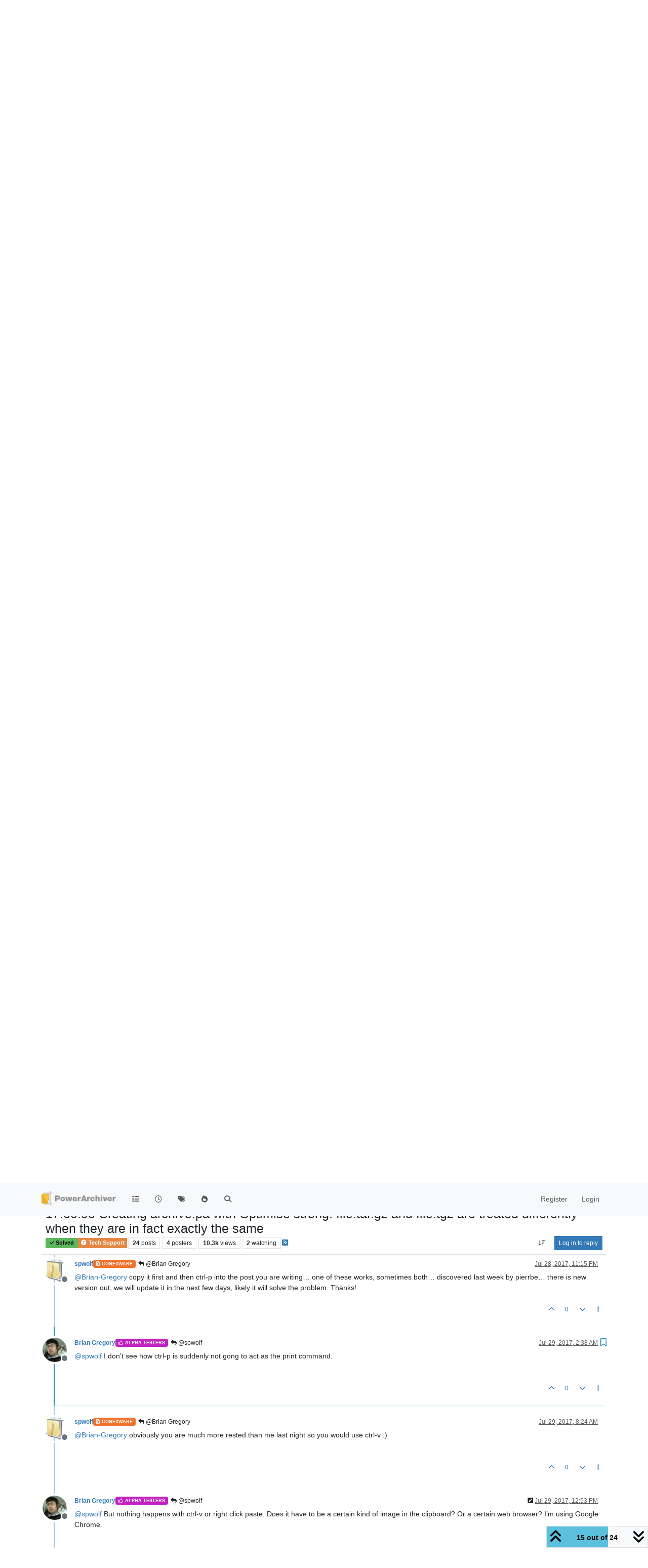

--- FILE ---
content_type: text/html; charset=utf-8
request_url: https://forums.powerarchiver.com/topic/5807/17-00-90-creating-archive-pa-with-optimise-strong-file-tar-gz-and-file-tgz-are-treated-differently-when-they-are-in-fact-exactly-the-same/15
body_size: 29736
content:
<!DOCTYPE html>
<html lang="en-US" data-dir="ltr" style="direction: ltr;">
<head>
<title>PowerArchiver Forums</title>
<meta name="viewport" content="width&#x3D;device-width, initial-scale&#x3D;1.0" />
	<meta name="content-type" content="text/html; charset=UTF-8" />
	<meta name="apple-mobile-web-app-capable" content="yes" />
	<meta name="mobile-web-app-capable" content="yes" />
	<meta property="og:site_name" content="PowerArchiver Forums" />
	<meta name="msapplication-badge" content="frequency=30; polling-uri=https://forums.powerarchiver.com/sitemap.xml" />
	<meta name="theme-color" content="#ffffff" />
	<meta name="keywords" content="powerarchiver,pa,.pa,zip,zipx,rar,iso,unrar,unzip,arj,wim,tar,tar.gz,tar.bz2,cab,msi" />
	<meta name="msapplication-square150x150logo" content="/assets/uploads/system/site-logo.png" />
	<meta name="title" content="17.00.90 Creating archive.pa with Optimise strong.  file.tar.gz and file.tgz are treated differently when they are in fact exactly the same" />
	<meta property="og:title" content="17.00.90 Creating archive.pa with Optimise strong.  file.tar.gz and file.tgz are treated differently when they are in fact exactly the same" />
	<meta property="og:type" content="article" />
	<meta property="article:published_time" content="2017-07-27T01:37:53.886Z" />
	<meta property="article:modified_time" content="2017-08-09T01:03:47.041Z" />
	<meta property="article:section" content="Tech Support" />
	<meta name="description" content="@spwolf  I don’t see how ctrl-p is suddenly not gong to act as the print command." />
	<meta property="og:description" content="@spwolf  I don’t see how ctrl-p is suddenly not gong to act as the print command." />
	<meta property="og:image" content="https://forums.powerarchiver.com/uploads/profile/uid-254/254-profileimg.jpg" />
	<meta property="og:image:url" content="https://forums.powerarchiver.com/uploads/profile/uid-254/254-profileimg.jpg" />
	<meta property="og:image" content="https://forums.powerarchiver.com/assets/uploads/system/site-logo.png" />
	<meta property="og:image:url" content="https://forums.powerarchiver.com/assets/uploads/system/site-logo.png" />
	<meta property="og:image:width" content="undefined" />
	<meta property="og:image:height" content="undefined" />
	<meta property="og:url" content="https://forums.powerarchiver.com/topic/5807/17-00-90-creating-archive-pa-with-optimise-strong-file-tar-gz-and-file-tgz-are-treated-differently-when-they-are-in-fact-exactly-the-same/15" />
	
<link rel="stylesheet" type="text/css" href="/assets/client.css?v=d5c88f26aa6" />
<link rel="icon" type="image/x-icon" href="/assets/uploads/system/favicon.ico?v&#x3D;d5c88f26aa6" />
	<link rel="manifest" href="/manifest.webmanifest" crossorigin="use-credentials" />
	<link rel="search" type="application/opensearchdescription+xml" title="PowerArchiver Forums" href="/osd.xml" />
	<link rel="apple-touch-icon" href="/assets/images/touch/512.png" />
	<link rel="icon" sizes="36x36" href="/assets/images/touch/36.png" />
	<link rel="icon" sizes="48x48" href="/assets/images/touch/48.png" />
	<link rel="icon" sizes="72x72" href="/assets/images/touch/72.png" />
	<link rel="icon" sizes="96x96" href="/assets/images/touch/96.png" />
	<link rel="icon" sizes="144x144" href="/assets/images/touch/144.png" />
	<link rel="icon" sizes="192x192" href="/assets/images/touch/192.png" />
	<link rel="icon" sizes="512x512" href="/assets/images/touch/512.png" />
	<link rel="prefetch" href="/assets/src/modules/composer.js?v&#x3D;d5c88f26aa6" />
	<link rel="prefetch" href="/assets/src/modules/composer/uploads.js?v&#x3D;d5c88f26aa6" />
	<link rel="prefetch" href="/assets/src/modules/composer/drafts.js?v&#x3D;d5c88f26aa6" />
	<link rel="prefetch" href="/assets/src/modules/composer/tags.js?v&#x3D;d5c88f26aa6" />
	<link rel="prefetch" href="/assets/src/modules/composer/categoryList.js?v&#x3D;d5c88f26aa6" />
	<link rel="prefetch" href="/assets/src/modules/composer/resize.js?v&#x3D;d5c88f26aa6" />
	<link rel="prefetch" href="/assets/src/modules/composer/autocomplete.js?v&#x3D;d5c88f26aa6" />
	<link rel="prefetch" href="/assets/templates/composer.tpl?v&#x3D;d5c88f26aa6" />
	<link rel="prefetch" href="/assets/language/en-US/topic.json?v&#x3D;d5c88f26aa6" />
	<link rel="prefetch" href="/assets/language/en-US/modules.json?v&#x3D;d5c88f26aa6" />
	<link rel="prefetch" href="/assets/language/en-US/tags.json?v&#x3D;d5c88f26aa6" />
	<link rel="prefetch stylesheet" href="/assets/plugins/nodebb-plugin-markdown/styles/default.css" />
	<link rel="prefetch" href="/assets/language/en-US/markdown.json?v&#x3D;d5c88f26aa6" />
	<link rel="canonical" href="https://forums.powerarchiver.com/topic/5807/17-00-90-creating-archive-pa-with-optimise-strong-file-tar-gz-and-file-tgz-are-treated-differently-when-they-are-in-fact-exactly-the-same" />
	<link rel="alternate" type="application/rss+xml" href="/topic/5807.rss" />
	<link rel="up" href="https://forums.powerarchiver.com/category/4/tech-support" />
	<link rel="author" href="https://forums.powerarchiver.com/user/brian-gregory" />
	<link rel="next" href="https://forums.powerarchiver.com/topic/5807/17-00-90-creating-archive-pa-with-optimise-strong-file-tar-gz-and-file-tgz-are-treated-differently-when-they-are-in-fact-exactly-the-same?page&#x3D;2" />
	
<script>
var config = JSON.parse('{"relative_path":"","upload_url":"/assets/uploads","asset_base_url":"/assets","assetBaseUrl":"/assets","siteTitle":"PowerArchiver Forums","browserTitle":"PowerArchiver Forums","description":"PowerArchiver user community","keywords":"powerarchiver,pa,.pa,zip,zipx,rar,iso,unrar,unzip,arj,wim,tar,tar.gz,tar.bz2,cab,msi","brand:logo":"&#x2F;assets&#x2F;uploads&#x2F;system&#x2F;site-logo.png","titleLayout":"&#123;browserTitle&#125;","showSiteTitle":false,"maintenanceMode":false,"postQueue":0,"minimumTitleLength":3,"maximumTitleLength":255,"minimumPostLength":8,"maximumPostLength":32767,"minimumTagsPerTopic":0,"maximumTagsPerTopic":5,"minimumTagLength":3,"maximumTagLength":15,"undoTimeout":0,"useOutgoingLinksPage":false,"allowGuestHandles":false,"allowTopicsThumbnail":false,"usePagination":false,"disableChat":false,"disableChatMessageEditing":false,"maximumChatMessageLength":9007199254740991,"socketioTransports":["polling","websocket"],"socketioOrigins":"https://forums.powerarchiver.com:*","websocketAddress":"","maxReconnectionAttempts":5,"reconnectionDelay":1500,"topicsPerPage":100,"postsPerPage":100,"maximumFileSize":2048,"theme:id":"nodebb-theme-persona","theme:src":"","defaultLang":"en-US","userLang":"en-US","loggedIn":false,"uid":-1,"cache-buster":"v=d5c88f26aa6","topicPostSort":"oldest_to_newest","categoryTopicSort":"recently_replied","csrf_token":false,"searchEnabled":true,"searchDefaultInQuick":"titles","bootswatchSkin":"","composer:showHelpTab":true,"enablePostHistory":true,"timeagoCutoff":30,"timeagoCodes":["af","am","ar","az-short","az","be","bg","bs","ca","cs","cy","da","de-short","de","dv","el","en-short","en","es-short","es","et","eu","fa-short","fa","fi","fr-short","fr","gl","he","hr","hu","hy","id","is","it-short","it","ja","jv","ko","ky","lt","lv","mk","nl","no","pl","pt-br-short","pt-br","pt-short","pt","ro","rs","ru","rw","si","sk","sl","sq","sr","sv","th","tr-short","tr","uk","ur","uz","vi","zh-CN","zh-TW"],"cookies":{"enabled":false,"message":"[[global:cookies.message]]","dismiss":"[[global:cookies.accept]]","link":"[[global:cookies.learn-more]]","link_url":"https:&#x2F;&#x2F;www.cookiesandyou.com"},"thumbs":{"size":512},"emailPrompt":1,"useragent":{"isSafari":false},"fontawesome":{"pro":false,"styles":["solid","brands","regular"],"version":"6.7.2"},"activitypub":{"probe":0},"acpLang":"undefined","topicSearchEnabled":false,"disableCustomUserSkins":true,"defaultBootswatchSkin":"","hideSubCategories":false,"hideCategoryLastPost":false,"enableQuickReply":false,"composer-default":{},"markdown":{"highlight":1,"highlightLinesLanguageList":"[]","hljsLanguages":["common"],"theme":"default.css","defaultHighlightLanguage":"","externalMark":true},"question-and-answer":{"forceQuestions":"on","defaultCid_11":"off","defaultCid_16":"off","defaultCid_19":"off","defaultCid_2":"off","defaultCid_24":"off","defaultCid_3":"off","defaultCid_7":"off","defaultCid_13":"off","defaultCid_25":"off","defaultCid_4":"off","defaultCid_6":"off","defaultCid_8":"off","defaultCid_14":"off","defaultCid_23":"off","defaultCid_26":"off","defaultCid_5":"off","defaultCid_9":"off","defaultCid_10":"off","defaultCid_15":"off","defaultCid_17":"off","defaultCid_18":"off","defaultCid_21":"off","defaultCid_20":"off","defaultCid_22":"off","defaultCid_12":"off","defaultCid_27":"off"},"recentCards":{"title":"Recent Topics","opacity":"1.0","textShadow":"","enableCarousel":1,"enableCarouselPagination":1,"minSlides":1,"maxSlides":4},"spam-be-gone":{}}');
var app = {
user: JSON.parse('{"uid":-1,"username":"Guest","displayname":"Guest","userslug":"","fullname":"Guest","email":"","icon:text":"?","icon:bgColor":"#aaa","groupTitle":"","groupTitleArray":[],"status":"offline","reputation":0,"email:confirmed":false,"unreadData":{"":{},"new":{},"watched":{},"unreplied":{}},"isAdmin":false,"isGlobalMod":false,"isMod":false,"privileges":{"chat":false,"chat:privileged":false,"upload:post:image":false,"upload:post:file":false,"signature":false,"invite":false,"group:create":false,"search:content":false,"search:users":false,"search:tags":false,"view:users":false,"view:tags":true,"view:groups":false,"local:login":false,"ban":false,"mute":false,"view:users:info":false},"blocks":[],"timeagoCode":"en","offline":true,"lastRoomId":null,"isEmailConfirmSent":false}')
};
document.documentElement.style.setProperty('--panel-offset', `${localStorage.getItem('panelOffset') || 0}px`);
</script>

<!-- Global site tag (gtag.js) - Google Analytics -->
<script async src="https://www.googletagmanager.com/gtag/js?id=UA-1721544-6"></script>
<script>
  window.dataLayer = window.dataLayer || [];
  function gtag(){dataLayer.push(arguments);}
  gtag('js', new Date());

  gtag('config', 'UA-1721544-6');
</script>
<!-- <a href="http://beta.attachmentcloud.com/honeypot/nodebb.php">paronymous-ruler</a> -->


</head>
<body class="page-topic page-topic-5807 page-topic-17-00-90-creating-archive-pa-with-optimise-strong-file-tar-gz-and-file-tgz-are-treated-differently-when-they-are-in-fact-exactly-the-same template-topic page-topic-category-4 page-topic-category-tech-support parent-category-4 page-status-200 theme-persona user-guest skin-noskin">
<nav id="menu" class="slideout-menu hidden">
<section class="menu-section" data-section="navigation">
<ul class="menu-section-list text-bg-dark list-unstyled"></ul>
</section>
</nav>
<nav id="chats-menu" class="slideout-menu hidden">

</nav>
<main id="panel" class="slideout-panel">
<nav class="navbar sticky-top navbar-expand-lg bg-light header border-bottom py-0" id="header-menu" component="navbar">
<div class="container-lg justify-content-start flex-nowrap">
<div class="d-flex align-items-center me-auto" style="min-width: 0px;">
<button type="button" class="navbar-toggler border-0" id="mobile-menu">
<i class="fa fa-lg fa-fw fa-bars unread-count" ></i>
<span component="unread/icon" class="notification-icon fa fa-fw fa-book unread-count" data-content="0" data-unread-url="/unread"></span>
</button>
<div class="d-inline-flex align-items-center" style="min-width: 0px;">

<a class="navbar-brand" href="/">
<img alt="" class=" forum-logo d-inline-block align-text-bottom" src="/assets/uploads/system/site-logo.png?v=d5c88f26aa6" />
</a>


</div>
</div>


<div component="navbar/title" class="visible-xs hidden">
<span></span>
</div>
<div id="nav-dropdown" class="collapse navbar-collapse d-none d-lg-block">
<ul id="main-nav" class="navbar-nav me-auto mb-2 mb-lg-0">


<li class="nav-item " title="Categories">
<a class="nav-link navigation-link "
 href="&#x2F;categories" >

<i class="fa fa-fw fa-list" data-content=""></i>


<span class="visible-xs-inline">Categories</span>


</a>

</li>



<li class="nav-item " title="Recent">
<a class="nav-link navigation-link "
 href="&#x2F;recent" >

<i class="fa fa-fw fa-clock-o" data-content=""></i>


<span class="visible-xs-inline">Recent</span>


</a>

</li>



<li class="nav-item " title="Tags">
<a class="nav-link navigation-link "
 href="&#x2F;tags" >

<i class="fa fa-fw fa-tags" data-content=""></i>


<span class="visible-xs-inline">Tags</span>


</a>

</li>



<li class="nav-item " title="Popular">
<a class="nav-link navigation-link "
 href="&#x2F;popular" >

<i class="fa fa-fw fa-fire" data-content=""></i>


<span class="visible-xs-inline">Popular</span>


</a>

</li>



<li class="nav-item " title="Search">
<a class="nav-link navigation-link "
 href="&#x2F;search" >

<i class="fa fa-fw fa-search" data-content=""></i>


<span class="visible-xs-inline">Search</span>


</a>

</li>


</ul>
<ul class="navbar-nav mb-2 mb-lg-0 hidden-xs">
<li class="nav-item">
<a href="#" id="reconnect" class="nav-link hide" title="Looks like your connection to PowerArchiver Forums was lost, please wait while we try to reconnect.">
<i class="fa fa-check"></i>
</a>
</li>
</ul>



<ul id="logged-out-menu" class="navbar-nav me-0 mb-2 mb-lg-0 align-items-center">

<li class="nav-item">
<a class="nav-link" href="/register">
<i class="fa fa-pencil fa-fw d-inline-block d-sm-none"></i>
<span>Register</span>
</a>
</li>

<li class="nav-item">
<a class="nav-link" href="/login">
<i class="fa fa-sign-in fa-fw d-inline-block d-sm-none"></i>
<span>Login</span>
</a>
</li>
</ul>


</div>
</div>
</nav>
<script>
const rect = document.getElementById('header-menu').getBoundingClientRect();
const offset = Math.max(0, rect.bottom);
document.documentElement.style.setProperty('--panel-offset', offset + `px`);
</script>
<div class="container-lg pt-3" id="content">
<noscript>
<div class="alert alert-danger">
<p>
Your browser does not seem to support JavaScript. As a result, your viewing experience will be diminished, and you have been placed in <strong>read-only mode</strong>.
</p>
<p>
Please download a browser that supports JavaScript, or enable it if it's disabled (i.e. NoScript).
</p>
</div>
</noscript>
<script type="application/ld+json">
{
"@context": "https://schema.org",
"@type": "QAPage",
"mainEntity": {
"@type": "Question",
"name": "17.00.90 Creating archive.pa with Optimise strong.  file.tar.gz and file.tgz are treated differently when they are in fact exactly the same",
"text": "<p dir=\"auto\">When creating a .pa archive using optimise strong which contains various files types I noticed that file.tar.gz and file.tgz are treated differently when they are in fact exactly the same and should be treated identically.</p>\n",
"url": "",
"answerCount": 23,
"upvoteCount": 0,
"dateCreated": "2017-07-27T01:37:53.886Z",
"author": {
"@type": "Person",
"name": "Brian Gregory",
"url": "/user/brian-gregory"
},
"acceptedAnswer": [

],
"suggestedAnswer": [

{
"@type": "Answer",
"text": "<p dir=\"auto\">Problem in original post fixed in .91<br />\nThank you.</p>\n",
"dateCreated": "2017-08-09T01:03:47.041Z",
"url": "/post/35233",
"author": {
"@type": "Person",
"name": "Brian Gregory",
"url": "/user/brian-gregory"
},
"upvoteCount": 1
}

]
}
}
</script><div data-widget-area="header">


<div class="recent-cards-plugin preventSlideout">

<div class="d-flex gap-3 recent-cards carousel-mode overflow-hidden" itemscope itemtype="http://www.schema.org/ItemList" style="">

<div class=" recent-card-container" data-cid="4">
<div class="recent-card card card-header border rounded mb-2 p-2 position-relative d-inline-flex " style="width: 312px;">
<div class="recent-card-body h-100 overflow-hidden">
<div>
<h6 class="topic-title mt-0 text-truncate"><a href="/topic/6678/beta-powerarchiver-2023-22-10-02" title="BETA: PowerArchiver 2023 - 22.10.02">BETA: PowerArchiver 2023 - 22.10.02</a></h6>
</div>
<div class="d-flex">
<div class="me-2">
<a class="text-decoration-none" href="/user/spwolf"><img title="spwolf" data-uid="3" class="avatar avatar-tooltip avatar-rounded" alt="spwolf" loading="lazy" component="avatar/picture" src="/uploads/profile/uid-3/3-profileimg.png" style="--avatar-size: 24px;" onError="this.remove()" itemprop="image" /><span title="spwolf" data-uid="3" class="avatar avatar-tooltip avatar-rounded" component="avatar/icon" style="--avatar-size: 24px; background-color: #827717">S</span></a>
</div>
<div class="topic-info text-sm text-break" style="transform: rotate(0);">

<a href="/topic/6678/beta-powerarchiver-2023-22-10-02" class="stretched-link"></a>
New version:
PowerArchiver 2023 - 22.10.02:
Download:
https://u.powerarchiver.com/pa2023/powarc221002.exe
New build with new signature so shell extensions in Windows will function properly.
Thanks everyone for your assistance!


</div>
</div>
</div>
<div class="d-flex mt-3 justify-content-between align-items-center gap-2">
<span class="category-item text-xs text-truncate">

<span class="icon d-inline-flex justify-content-center align-items-center align-middle rounded-circle" style="background-color:  #E48743; border-color:  #E48743!important; color: #FFFFFF; width:24px; height: 24px; font-size: 12px;"><i class="fa fa-fw fa-question-circle"></i></span>

<a class="text-muted" title="Tech Support" href="/category/4/tech-support">Tech Support</a>
</span>


<span class="text-muted text-xs text-truncate"><span class="sort-info timeago" title="2025-12-11T13:49:28.082Z"></span></span>



</div>
</div>
</div>

<div class=" recent-card-container" data-cid="4">
<div class="recent-card card card-header border rounded mb-2 p-2 position-relative d-inline-flex " style="width: 312px;">
<div class="recent-card-body h-100 overflow-hidden">
<div>
<h6 class="topic-title mt-0 text-truncate"><a href="/topic/6646/missing-icons" title="Missing Icons">Missing Icons</a></h6>
</div>
<div class="d-flex">
<div class="me-2">
<a class="text-decoration-none" href="/user/luxor"><img title="Luxor" data-uid="23" class="avatar avatar-tooltip avatar-rounded" alt="Luxor" loading="lazy" component="avatar/picture" src="/uploads/_imported_profiles/_23_luxoravatar2small.png" style="--avatar-size: 24px;" onError="this.remove()" itemprop="image" /><span title="Luxor" data-uid="23" class="avatar avatar-tooltip avatar-rounded" component="avatar/icon" style="--avatar-size: 24px; background-color: #009688">L</span></a>
</div>
<div class="topic-info text-sm text-break" style="transform: rotate(0);">

<a href="/post/38799"><img src="/assets/uploads/files/1695053428163-powerarc_2023-09-18_17-00-19.png" class="mw-100" alt="Topic thumbnail image"/></a>

</div>
</div>
</div>
<div class="d-flex mt-3 justify-content-between align-items-center gap-2">
<span class="category-item text-xs text-truncate">

<span class="icon d-inline-flex justify-content-center align-items-center align-middle rounded-circle" style="background-color:  #E48743; border-color:  #E48743!important; color: #FFFFFF; width:24px; height: 24px; font-size: 12px;"><i class="fa fa-fw fa-question-circle"></i></span>

<a class="text-muted" title="Tech Support" href="/category/4/tech-support">Tech Support</a>
</span>


<span class="text-muted text-xs text-truncate"><span class="sort-info timeago" title="2025-12-05T19:34:27.226Z"></span></span>



</div>
</div>
</div>

<div class=" recent-card-container" data-cid="4">
<div class="recent-card card card-header border rounded mb-2 p-2 position-relative d-inline-flex " style="width: 312px;">
<div class="recent-card-body h-100 overflow-hidden">
<div>
<h6 class="topic-title mt-0 text-truncate"><a href="/topic/6185/missing-or-ugly-sfx-icon" title="Missing or ugly SFX-Icon">Missing or ugly SFX-Icon</a></h6>
</div>
<div class="d-flex">
<div class="me-2">
<a class="text-decoration-none" href="/user/merowinger"><img title="Merowinger" data-uid="9855" class="avatar avatar-tooltip avatar-rounded" alt="Merowinger" loading="lazy" component="avatar/picture" src="/assets/uploads/profile/uid-9855/9855-profileavatar.jpeg" style="--avatar-size: 24px;" onError="this.remove()" itemprop="image" /><span title="Merowinger" data-uid="9855" class="avatar avatar-tooltip avatar-rounded" component="avatar/icon" style="--avatar-size: 24px; background-color: #2196f3">M</span></a>
</div>
<div class="topic-info text-sm text-break" style="transform: rotate(0);">

<a href="/post/37522"><img src="/assets/uploads/files/1563693941255-unbenannt-1.jpg" class="mw-100" alt="Topic thumbnail image"/></a>

</div>
</div>
</div>
<div class="d-flex mt-3 justify-content-between align-items-center gap-2">
<span class="category-item text-xs text-truncate">

<span class="icon d-inline-flex justify-content-center align-items-center align-middle rounded-circle" style="background-color:  #E48743; border-color:  #E48743!important; color: #FFFFFF; width:24px; height: 24px; font-size: 12px;"><i class="fa fa-fw fa-question-circle"></i></span>

<a class="text-muted" title="Tech Support" href="/category/4/tech-support">Tech Support</a>
</span>


<span class="text-muted text-xs text-truncate"><span class="sort-info timeago" title="2025-12-05T07:16:45.562Z"></span></span>



</div>
</div>
</div>

<div class=" recent-card-container" data-cid="4">
<div class="recent-card card card-header border rounded mb-2 p-2 position-relative d-inline-flex " style="width: 312px;">
<div class="recent-card-body h-100 overflow-hidden">
<div>
<h6 class="topic-title mt-0 text-truncate"><a href="/topic/6673/end-of-powerarchiver" title="End of Powerarchiver">End of Powerarchiver</a></h6>
</div>
<div class="d-flex">
<div class="me-2">
<a class="text-decoration-none" href="/user/davidsplash"><span title="davidsplash" data-uid="12" class="avatar avatar-tooltip avatar-rounded" component="avatar/icon" style="--avatar-size: 24px; background-color: #827717">D</span></a>
</div>
<div class="topic-info text-sm text-break" style="transform: rotate(0);">

<a href="/topic/6673/end-of-powerarchiver" class="stretched-link"></a>
Powerarchiver is dead no updates to fix bugs no new features, no communication and errors in program  update system with scripting errors.  Duplicate context menus windows 11 no fixes no updates
I declare that this is the last version.


</div>
</div>
</div>
<div class="d-flex mt-3 justify-content-between align-items-center gap-2">
<span class="category-item text-xs text-truncate">

<span class="icon d-inline-flex justify-content-center align-items-center align-middle rounded-circle" style="background-color:  #E48743; border-color:  #E48743!important; color: #FFFFFF; width:24px; height: 24px; font-size: 12px;"><i class="fa fa-fw fa-question-circle"></i></span>

<a class="text-muted" title="Tech Support" href="/category/4/tech-support">Tech Support</a>
</span>


<span class="text-muted text-xs text-truncate"><span class="sort-info timeago" title="2025-11-28T10:37:35.267Z"></span></span>



</div>
</div>
</div>

<div class=" recent-card-container" data-cid="4">
<div class="recent-card card card-header border rounded mb-2 p-2 position-relative d-inline-flex " style="width: 312px;">
<div class="recent-card-body h-100 overflow-hidden">
<div>
<h6 class="topic-title mt-0 text-truncate"><a href="/topic/6675/windows-11-shell-extension-crash" title="Windows 11 Shell Extension crash">Windows 11 Shell Extension crash</a></h6>
</div>
<div class="d-flex">
<div class="me-2">
<a class="text-decoration-none" href="/user/wilsonp"><span title="wilsonp" data-uid="38" class="avatar avatar-tooltip avatar-rounded" component="avatar/icon" style="--avatar-size: 24px; background-color: #e65100">W</span></a>
</div>
<div class="topic-info text-sm text-break" style="transform: rotate(0);">

<a href="/topic/6675/windows-11-shell-extension-crash" class="stretched-link"></a>
Copied the Take Command shortcut, changed Target to be wt.exe -p “Take Command” and saved it. Right-clicked to get to properties and Explorer crashed. (wt.exe is the Microsoft Terminal program, which I have installed from the Microsoft Store.)
The Target path had changed to: C:\Users{username}\AppData\Local\Microsoft\WindowsApps\wt.exe -p “Take Command”
Created a new shortcut in a Start Menu folder and set the command line to the same, and it crashed the same.
Created a new shortcut and set the command line to mspaint.exe (also a Windows Store app) and Explorer crashed on right-click on the shortcut.
It appears PowerArchiver shell extensions doesn’t handle Windows Store apps in shortcuts properly. Perhaps it needs better defensive coding around checking the Target of shortcuts, or just ignoring shortcuts altogether.
Running PA 22.00.11 on Windows 11 24H2 Build 26100.6584


</div>
</div>
</div>
<div class="d-flex mt-3 justify-content-between align-items-center gap-2">
<span class="category-item text-xs text-truncate">

<span class="icon d-inline-flex justify-content-center align-items-center align-middle rounded-circle" style="background-color:  #E48743; border-color:  #E48743!important; color: #FFFFFF; width:24px; height: 24px; font-size: 12px;"><i class="fa fa-fw fa-question-circle"></i></span>

<a class="text-muted" title="Tech Support" href="/category/4/tech-support">Tech Support</a>
</span>


<span class="text-muted text-xs text-truncate"><span class="sort-info timeago" title="2025-09-19T23:46:12.285Z"></span></span>



</div>
</div>
</div>

<div class=" recent-card-container" data-cid="4">
<div class="recent-card card card-header border rounded mb-2 p-2 position-relative d-inline-flex " style="width: 312px;">
<div class="recent-card-body h-100 overflow-hidden">
<div>
<h6 class="topic-title mt-0 text-truncate"><a href="/topic/6674/affected-by-winrar-rar-vulnerability" title="Affected by winrar&#x2F;.rar vulnerability?">Affected by winrar&#x2F;.rar vulnerability?</a></h6>
</div>
<div class="d-flex">
<div class="me-2">
<a class="text-decoration-none" href="/user/cmmpc"><span title="cmmpc" data-uid="3719" class="avatar avatar-tooltip avatar-rounded" component="avatar/icon" style="--avatar-size: 24px; background-color: #e65100">C</span></a>
</div>
<div class="topic-info text-sm text-break" style="transform: rotate(0);">

<a href="/topic/6674/affected-by-winrar-rar-vulnerability" class="stretched-link"></a>
Was Power Archiver affected by the WinRAR/.rar vulnerability discovered by ESET researchers recently?
Not sure if PA is using their libraries for extraction.


</div>
</div>
</div>
<div class="d-flex mt-3 justify-content-between align-items-center gap-2">
<span class="category-item text-xs text-truncate">

<span class="icon d-inline-flex justify-content-center align-items-center align-middle rounded-circle" style="background-color:  #E48743; border-color:  #E48743!important; color: #FFFFFF; width:24px; height: 24px; font-size: 12px;"><i class="fa fa-fw fa-question-circle"></i></span>

<a class="text-muted" title="Tech Support" href="/category/4/tech-support">Tech Support</a>
</span>


<span class="text-muted text-xs text-truncate"><span class="sort-info timeago" title="2025-08-14T18:09:29.808Z"></span></span>



</div>
</div>
</div>

<div class=" recent-card-container" data-cid="4">
<div class="recent-card card card-header border rounded mb-2 p-2 position-relative d-inline-flex " style="width: 312px;">
<div class="recent-card-body h-100 overflow-hidden">
<div>
<h6 class="topic-title mt-0 text-truncate"><a href="/topic/6671/updates" title="updates">updates</a></h6>
</div>
<div class="d-flex">
<div class="me-2">
<a class="text-decoration-none" href="/user/davidsplash"><span title="davidsplash" data-uid="12" class="avatar avatar-tooltip avatar-rounded" component="avatar/icon" style="--avatar-size: 24px; background-color: #827717">D</span></a>
</div>
<div class="topic-info text-sm text-break" style="transform: rotate(0);">

<a href="/topic/6671/updates" class="stretched-link"></a>
anything planned for the future or is this software just dead now?


</div>
</div>
</div>
<div class="d-flex mt-3 justify-content-between align-items-center gap-2">
<span class="category-item text-xs text-truncate">

<span class="icon d-inline-flex justify-content-center align-items-center align-middle rounded-circle" style="background-color:  #E48743; border-color:  #E48743!important; color: #FFFFFF; width:24px; height: 24px; font-size: 12px;"><i class="fa fa-fw fa-question-circle"></i></span>

<a class="text-muted" title="Tech Support" href="/category/4/tech-support">Tech Support</a>
</span>


<span class="text-muted text-xs text-truncate"><span class="sort-info timeago" title="2025-07-22T23:14:34.601Z"></span></span>



</div>
</div>
</div>

<div class=" recent-card-container" data-cid="4">
<div class="recent-card card card-header border rounded mb-2 p-2 position-relative d-inline-flex " style="width: 312px;">
<div class="recent-card-body h-100 overflow-hidden">
<div>
<h6 class="topic-title mt-0 text-truncate"><a href="/topic/6672/ultimate-zip-was-made-by-powerarchiver" title="Ultimate zip was made by powerarchiver">Ultimate zip was made by powerarchiver</a></h6>
</div>
<div class="d-flex">
<div class="me-2">
<a class="text-decoration-none" href="/user/davidsplash"><span title="davidsplash" data-uid="12" class="avatar avatar-tooltip avatar-rounded" component="avatar/icon" style="--avatar-size: 24px; background-color: #827717">D</span></a>
</div>
<div class="topic-info text-sm text-break" style="transform: rotate(0);">

<a href="/topic/6672/ultimate-zip-was-made-by-powerarchiver" class="stretched-link"></a>
From google search
AI Overview
Yes, that’s correct. UltimateZip was indeed a product of the same company that developed PowerArchiver, and it was essentially a rebranded version of PowerArchiver. It was discontinued and replaced by PowerArchiver.


</div>
</div>
</div>
<div class="d-flex mt-3 justify-content-between align-items-center gap-2">
<span class="category-item text-xs text-truncate">

<span class="icon d-inline-flex justify-content-center align-items-center align-middle rounded-circle" style="background-color:  #E48743; border-color:  #E48743!important; color: #FFFFFF; width:24px; height: 24px; font-size: 12px;"><i class="fa fa-fw fa-question-circle"></i></span>

<a class="text-muted" title="Tech Support" href="/category/4/tech-support">Tech Support</a>
</span>


<span class="text-muted text-xs text-truncate"><span class="sort-info timeago" title="2025-06-20T08:04:50.449Z"></span></span>



</div>
</div>
</div>

<div class=" recent-card-container" data-cid="4">
<div class="recent-card card card-header border rounded mb-2 p-2 position-relative d-inline-flex " style="width: 312px;">
<div class="recent-card-body h-100 overflow-hidden">
<div>
<h6 class="topic-title mt-0 text-truncate"><a href="/topic/6661/news-update-on-powerarchiver-connexion-in-2024" title="News&#x2F;Update on PowerArchiver&#x2F;Connexion in 2024">News&#x2F;Update on PowerArchiver&#x2F;Connexion in 2024</a></h6>
</div>
<div class="d-flex">
<div class="me-2">
<a class="text-decoration-none" href="/user/theandymac"><img title="TheAndyMac" data-uid="3609" class="avatar avatar-tooltip avatar-rounded" alt="TheAndyMac" loading="lazy" component="avatar/picture" src="/assets/uploads/profile/uid-3609/3609-profileavatar-1673941171797.jpeg" style="--avatar-size: 24px;" onError="this.remove()" itemprop="image" /><span title="TheAndyMac" data-uid="3609" class="avatar avatar-tooltip avatar-rounded" component="avatar/icon" style="--avatar-size: 24px; background-color: #009688">T</span></a>
</div>
<div class="topic-info text-sm text-break" style="transform: rotate(0);">

<a href="/topic/6661/news-update-on-powerarchiver-connexion-in-2024" class="stretched-link"></a>
Hi everyone, some good news about PowerArchiver… I’ve managed to get in touch with the original developer of PowerArchiver, Ivan Petrovic, and he has confirmed that the product is not dead or abandoned, in fact it is still very much alive! There has been a hiatus over the past months for various reasons, but that we should expect to see stuff coming through in the coming months (hopefully the next 2 months).


</div>
</div>
</div>
<div class="d-flex mt-3 justify-content-between align-items-center gap-2">
<span class="category-item text-xs text-truncate">

<span class="icon d-inline-flex justify-content-center align-items-center align-middle rounded-circle" style="background-color:  #E48743; border-color:  #E48743!important; color: #FFFFFF; width:24px; height: 24px; font-size: 12px;"><i class="fa fa-fw fa-question-circle"></i></span>

<a class="text-muted" title="Tech Support" href="/category/4/tech-support">Tech Support</a>
</span>


<span class="text-muted text-xs text-truncate"><span class="sort-info timeago" title="2025-02-27T14:18:08.497Z"></span></span>



</div>
</div>
</div>

<div class=" recent-card-container" data-cid="4">
<div class="recent-card card card-header border rounded mb-2 p-2 position-relative d-inline-flex " style="width: 312px;">
<div class="recent-card-body h-100 overflow-hidden">
<div>
<h6 class="topic-title mt-0 text-truncate"><a href="/topic/6670/beta-powerarchive-22-00-11-windows-11-context-menu-duplicated-additional-tier" title="BETA PowerArchive 22.00.11 - Windows 11 Context Menu duplicated&#x2F;additional tier">BETA PowerArchive 22.00.11 - Windows 11 Context Menu duplicated&#x2F;additional tier</a></h6>
</div>
<div class="d-flex">
<div class="me-2">
<a class="text-decoration-none" href="/user/theandymac"><img title="TheAndyMac" data-uid="3609" class="avatar avatar-tooltip avatar-rounded" alt="TheAndyMac" loading="lazy" component="avatar/picture" src="/assets/uploads/profile/uid-3609/3609-profileavatar-1673941171797.jpeg" style="--avatar-size: 24px;" onError="this.remove()" itemprop="image" /><span title="TheAndyMac" data-uid="3609" class="avatar avatar-tooltip avatar-rounded" component="avatar/icon" style="--avatar-size: 24px; background-color: #009688">T</span></a>
</div>
<div class="topic-info text-sm text-break" style="transform: rotate(0);">

<a href="/post/38871"><img src="/assets/uploads/files/1736325038084-screenshot-2025-01-08-082909.png" class="mw-100" alt="Topic thumbnail image"/></a>

</div>
</div>
</div>
<div class="d-flex mt-3 justify-content-between align-items-center gap-2">
<span class="category-item text-xs text-truncate">

<span class="icon d-inline-flex justify-content-center align-items-center align-middle rounded-circle" style="background-color:  #E48743; border-color:  #E48743!important; color: #FFFFFF; width:24px; height: 24px; font-size: 12px;"><i class="fa fa-fw fa-question-circle"></i></span>

<a class="text-muted" title="Tech Support" href="/category/4/tech-support">Tech Support</a>
</span>


<span class="text-muted text-xs text-truncate"><span class="sort-info timeago" title="2025-01-19T08:56:02.591Z"></span></span>



</div>
</div>
</div>

<div class=" recent-card-container" data-cid="4">
<div class="recent-card card card-header border rounded mb-2 p-2 position-relative d-inline-flex " style="width: 312px;">
<div class="recent-card-body h-100 overflow-hidden">
<div>
<h6 class="topic-title mt-0 text-truncate"><a href="/topic/6669/no-icons-for-sfx-archives" title="No Icons for SFX-Archives">No Icons for SFX-Archives</a></h6>
</div>
<div class="d-flex">
<div class="me-2">
<a class="text-decoration-none" href="/user/merowinger"><img title="Merowinger" data-uid="9855" class="avatar avatar-tooltip avatar-rounded" alt="Merowinger" loading="lazy" component="avatar/picture" src="/assets/uploads/profile/uid-9855/9855-profileavatar.jpeg" style="--avatar-size: 24px;" onError="this.remove()" itemprop="image" /><span title="Merowinger" data-uid="9855" class="avatar avatar-tooltip avatar-rounded" component="avatar/icon" style="--avatar-size: 24px; background-color: #2196f3">M</span></a>
</div>
<div class="topic-info text-sm text-break" style="transform: rotate(0);">

<a href="/post/38865"><img src="/assets/uploads/files/1729594955632-zwischenablage_10-22-2024_01.jpg" class="mw-100" alt="Topic thumbnail image"/></a>

</div>
</div>
</div>
<div class="d-flex mt-3 justify-content-between align-items-center gap-2">
<span class="category-item text-xs text-truncate">

<span class="icon d-inline-flex justify-content-center align-items-center align-middle rounded-circle" style="background-color:  #E48743; border-color:  #E48743!important; color: #FFFFFF; width:24px; height: 24px; font-size: 12px;"><i class="fa fa-fw fa-question-circle"></i></span>

<a class="text-muted" title="Tech Support" href="/category/4/tech-support">Tech Support</a>
</span>


<span class="text-muted text-xs text-truncate"><span class="sort-info timeago" title="2024-10-23T17:19:52.650Z"></span></span>



</div>
</div>
</div>

<div class=" recent-card-container" data-cid="4">
<div class="recent-card card card-header border rounded mb-2 p-2 position-relative d-inline-flex " style="width: 312px;">
<div class="recent-card-body h-100 overflow-hidden">
<div>
<h6 class="topic-title mt-0 text-truncate"><a href="/topic/6668/zip-extraction-from-windows-11-by-windows" title="Zip extraction from windows 11 by windows">Zip extraction from windows 11 by windows</a></h6>
</div>
<div class="d-flex">
<div class="me-2">
<a class="text-decoration-none" href="/user/davidsplash"><span title="davidsplash" data-uid="12" class="avatar avatar-tooltip avatar-rounded" component="avatar/icon" style="--avatar-size: 24px; background-color: #827717">D</span></a>
</div>
<div class="topic-info text-sm text-break" style="transform: rotate(0);">

<a href="/topic/6668/zip-extraction-from-windows-11-by-windows" class="stretched-link"></a>
Basically I used powerarchiver context menus to zip up a folder then i used windows 11 own built in zip extractor via the context menu to extract all and this is where it throw up a fault. , I’m using windows 11 .
The file that was a problem in the zip that windows 11 could not extract was iva “babe” cotton.jpg
I know it has non standard quotes in it.
However I had winrar on the computer and tried the exact same method with their context menu compress to zip and then I extracted the file with windows own extract all context menu and it had no problems.  This indicates that powerarchiver is doing something different with iva “babe” cotton.jpg  compressing to zip.
Then I changed iva  “babe” cotton.jpg to iva babe cotton.jpg and compressed it with powerarchiver and then tried it with windows 11 extract all and had no problems.  It looks like powerarchiver is doing something to that one file that has quotes in it.
Please note that powerarchiver extracted both zip files with no problems, only windows built in zip extraction had the fault.  Reason I’m letting people know in case they send zip files with special characters in files names to people who do not have powerarchiver.
When will a fix be implemented?


</div>
</div>
</div>
<div class="d-flex mt-3 justify-content-between align-items-center gap-2">
<span class="category-item text-xs text-truncate">

<span class="icon d-inline-flex justify-content-center align-items-center align-middle rounded-circle" style="background-color:  #E48743; border-color:  #E48743!important; color: #FFFFFF; width:24px; height: 24px; font-size: 12px;"><i class="fa fa-fw fa-question-circle"></i></span>

<a class="text-muted" title="Tech Support" href="/category/4/tech-support">Tech Support</a>
</span>


<span class="text-muted text-xs text-truncate"><span class="sort-info timeago" title="2024-10-21T07:18:32.632Z"></span></span>



</div>
</div>
</div>

<div class=" recent-card-container" data-cid="4">
<div class="recent-card card card-header border rounded mb-2 p-2 position-relative d-inline-flex " style="width: 312px;">
<div class="recent-card-body h-100 overflow-hidden">
<div>
<h6 class="topic-title mt-0 text-truncate"><a href="/topic/6667/installer-problem" title="Installer problem">Installer problem</a></h6>
</div>
<div class="d-flex">
<div class="me-2">
<a class="text-decoration-none" href="/user/lxworld"><span title="lxworld" data-uid="10252" class="avatar avatar-tooltip avatar-rounded" component="avatar/icon" style="--avatar-size: 24px; background-color: #e65100">L</span></a>
</div>
<div class="topic-info text-sm text-break" style="transform: rotate(0);">

<a href="/topic/6667/installer-problem" class="stretched-link"></a>
On installing the program I am getting the error message:
"Unable to execute file c:\Program Files\PowerArchiver\pashutil.exe
CreateProcess failed: code 2
The system cannot find the file specified"
This can’t be right!
I am using the latest official build of Windows 11


</div>
</div>
</div>
<div class="d-flex mt-3 justify-content-between align-items-center gap-2">
<span class="category-item text-xs text-truncate">

<span class="icon d-inline-flex justify-content-center align-items-center align-middle rounded-circle" style="background-color:  #E48743; border-color:  #E48743!important; color: #FFFFFF; width:24px; height: 24px; font-size: 12px;"><i class="fa fa-fw fa-question-circle"></i></span>

<a class="text-muted" title="Tech Support" href="/category/4/tech-support">Tech Support</a>
</span>


<span class="text-muted text-xs text-truncate"><span class="sort-info timeago" title="2024-10-14T06:37:57.914Z"></span></span>



</div>
</div>
</div>

<div class=" recent-card-container" data-cid="4">
<div class="recent-card card card-header border rounded mb-2 p-2 position-relative d-inline-flex " style="width: 312px;">
<div class="recent-card-body h-100 overflow-hidden">
<div>
<h6 class="topic-title mt-0 text-truncate"><a href="/topic/6664/button-alignment-about-window" title="Button alignment. About window.">Button alignment. About window.</a></h6>
</div>
<div class="d-flex">
<div class="me-2">
<a class="text-decoration-none" href="/user/luxor"><img title="Luxor" data-uid="23" class="avatar avatar-tooltip avatar-rounded" alt="Luxor" loading="lazy" component="avatar/picture" src="/uploads/_imported_profiles/_23_luxoravatar2small.png" style="--avatar-size: 24px;" onError="this.remove()" itemprop="image" /><span title="Luxor" data-uid="23" class="avatar avatar-tooltip avatar-rounded" component="avatar/icon" style="--avatar-size: 24px; background-color: #009688">L</span></a>
</div>
<div class="topic-info text-sm text-break" style="transform: rotate(0);">

<a href="/post/38854"><img src="/assets/uploads/files/1726996285086-about-window.png" class="mw-100" alt="Topic thumbnail image"/></a>

</div>
</div>
</div>
<div class="d-flex mt-3 justify-content-between align-items-center gap-2">
<span class="category-item text-xs text-truncate">

<span class="icon d-inline-flex justify-content-center align-items-center align-middle rounded-circle" style="background-color:  #E48743; border-color:  #E48743!important; color: #FFFFFF; width:24px; height: 24px; font-size: 12px;"><i class="fa fa-fw fa-question-circle"></i></span>

<a class="text-muted" title="Tech Support" href="/category/4/tech-support">Tech Support</a>
</span>


<span class="text-muted text-xs text-truncate"><span class="sort-info timeago" title="2024-10-07T12:10:04.196Z"></span></span>



</div>
</div>
</div>

<div class=" recent-card-container" data-cid="4">
<div class="recent-card card card-header border rounded mb-2 p-2 position-relative d-inline-flex " style="width: 312px;">
<div class="recent-card-body h-100 overflow-hidden">
<div>
<h6 class="topic-title mt-0 text-truncate"><a href="/topic/6665/button-alignment-on-config-window" title="Button alignment on config window.">Button alignment on config window.</a></h6>
</div>
<div class="d-flex">
<div class="me-2">
<a class="text-decoration-none" href="/user/luxor"><img title="Luxor" data-uid="23" class="avatar avatar-tooltip avatar-rounded" alt="Luxor" loading="lazy" component="avatar/picture" src="/uploads/_imported_profiles/_23_luxoravatar2small.png" style="--avatar-size: 24px;" onError="this.remove()" itemprop="image" /><span title="Luxor" data-uid="23" class="avatar avatar-tooltip avatar-rounded" component="avatar/icon" style="--avatar-size: 24px; background-color: #009688">L</span></a>
</div>
<div class="topic-info text-sm text-break" style="transform: rotate(0);">

<a href="/post/38855"><img src="/assets/uploads/files/1726914596335-configbuttons.png" class="mw-100" alt="Topic thumbnail image"/></a>

</div>
</div>
</div>
<div class="d-flex mt-3 justify-content-between align-items-center gap-2">
<span class="category-item text-xs text-truncate">

<span class="icon d-inline-flex justify-content-center align-items-center align-middle rounded-circle" style="background-color:  #E48743; border-color:  #E48743!important; color: #FFFFFF; width:24px; height: 24px; font-size: 12px;"><i class="fa fa-fw fa-question-circle"></i></span>

<a class="text-muted" title="Tech Support" href="/category/4/tech-support">Tech Support</a>
</span>


<span class="text-muted text-xs text-truncate"><span class="sort-info timeago" title="2024-10-07T12:09:49.688Z"></span></span>



</div>
</div>
</div>

<div class=" recent-card-container" data-cid="4">
<div class="recent-card card card-header border rounded mb-2 p-2 position-relative d-inline-flex " style="width: 312px;">
<div class="recent-card-body h-100 overflow-hidden">
<div>
<h6 class="topic-title mt-0 text-truncate"><a href="/topic/6663/beta-powerarchiver-2023-22-00-10" title="BETA: PowerArchiver 2023 - 22.00.10">BETA: PowerArchiver 2023 - 22.00.10</a></h6>
</div>
<div class="d-flex">
<div class="me-2">
<a class="text-decoration-none" href="/user/spwolf"><img title="spwolf" data-uid="3" class="avatar avatar-tooltip avatar-rounded" alt="spwolf" loading="lazy" component="avatar/picture" src="/uploads/profile/uid-3/3-profileimg.png" style="--avatar-size: 24px;" onError="this.remove()" itemprop="image" /><span title="spwolf" data-uid="3" class="avatar avatar-tooltip avatar-rounded" component="avatar/icon" style="--avatar-size: 24px; background-color: #827717">S</span></a>
</div>
<div class="topic-info text-sm text-break" style="transform: rotate(0);">

<a href="/topic/6663/beta-powerarchiver-2023-22-00-10" class="stretched-link"></a>
New version:
PowerArchiver 2023 - 22.00.10:
Download:
https://u.powerarchiver.com/pa2023/powarc220010.exe
New build for some bug fixes and issues - full list to come with new update. Please test and see if you have any issues.
Thanks everyone for your assistance!


</div>
</div>
</div>
<div class="d-flex mt-3 justify-content-between align-items-center gap-2">
<span class="category-item text-xs text-truncate">

<span class="icon d-inline-flex justify-content-center align-items-center align-middle rounded-circle" style="background-color:  #E48743; border-color:  #E48743!important; color: #FFFFFF; width:24px; height: 24px; font-size: 12px;"><i class="fa fa-fw fa-question-circle"></i></span>

<a class="text-muted" title="Tech Support" href="/category/4/tech-support">Tech Support</a>
</span>


<span class="text-muted text-xs text-truncate"><span class="sort-info timeago" title="2024-10-07T09:33:20.461Z"></span></span>



</div>
</div>
</div>

<div class=" recent-card-container" data-cid="4">
<div class="recent-card card card-header border rounded mb-2 p-2 position-relative d-inline-flex " style="width: 312px;">
<div class="recent-card-body h-100 overflow-hidden">
<div>
<h6 class="topic-title mt-0 text-truncate"><a href="/topic/6666/beta-powerarchiver-2023-22-00-11" title="BETA: PowerArchiver 2023 - 22.00.11">BETA: PowerArchiver 2023 - 22.00.11</a></h6>
</div>
<div class="d-flex">
<div class="me-2">
<a class="text-decoration-none" href="/user/spwolf"><img title="spwolf" data-uid="3" class="avatar avatar-tooltip avatar-rounded" alt="spwolf" loading="lazy" component="avatar/picture" src="/uploads/profile/uid-3/3-profileimg.png" style="--avatar-size: 24px;" onError="this.remove()" itemprop="image" /><span title="spwolf" data-uid="3" class="avatar avatar-tooltip avatar-rounded" component="avatar/icon" style="--avatar-size: 24px; background-color: #827717">S</span></a>
</div>
<div class="topic-info text-sm text-break" style="transform: rotate(0);">

<a href="/topic/6666/beta-powerarchiver-2023-22-00-11" class="stretched-link"></a>
New version:
PowerArchiver 2023 - 22.00.11:
Download:
https://u.powerarchiver.com/pa2023/powarc220011.exe
New build for some bug fixes and issues - full list to come with new update. Please test and see if you have any issues.
Thanks everyone for your assistance!


</div>
</div>
</div>
<div class="d-flex mt-3 justify-content-between align-items-center gap-2">
<span class="category-item text-xs text-truncate">

<span class="icon d-inline-flex justify-content-center align-items-center align-middle rounded-circle" style="background-color:  #E48743; border-color:  #E48743!important; color: #FFFFFF; width:24px; height: 24px; font-size: 12px;"><i class="fa fa-fw fa-question-circle"></i></span>

<a class="text-muted" title="Tech Support" href="/category/4/tech-support">Tech Support</a>
</span>


<span class="text-muted text-xs text-truncate"><span class="sort-info timeago" title="2024-10-07T09:32:32.536Z"></span></span>



</div>
</div>
</div>

<div class=" recent-card-container" data-cid="4">
<div class="recent-card card card-header border rounded mb-2 p-2 position-relative d-inline-flex " style="width: 312px;">
<div class="recent-card-body h-100 overflow-hidden">
<div>
<h6 class="topic-title mt-0 text-truncate"><a href="/topic/6662/the-ssl-certificate-for-powerarchiver-com-has-expired" title="THE SSL CERTIFICATE FOR *.POWERARCHIVER.COM HAS EXPIRED.">THE SSL CERTIFICATE FOR *.POWERARCHIVER.COM HAS EXPIRED.</a></h6>
</div>
<div class="d-flex">
<div class="me-2">
<a class="text-decoration-none" href="/user/brian-gregory"><img title="Brian Gregory" data-uid="254" class="avatar avatar-tooltip avatar-rounded" alt="Brian Gregory" loading="lazy" component="avatar/picture" src="/uploads/profile/uid-254/254-profileimg.jpg" style="--avatar-size: 24px;" onError="this.remove()" itemprop="image" /><span title="Brian Gregory" data-uid="254" class="avatar avatar-tooltip avatar-rounded" component="avatar/icon" style="--avatar-size: 24px; background-color: #607d8b">B</span></a>
</div>
<div class="topic-info text-sm text-break" style="transform: rotate(0);">

<a href="/topic/6662/the-ssl-certificate-for-powerarchiver-com-has-expired" class="stretched-link"></a>
@spwolf @Mili THE SSL CERTIFICATE FOR *.POWERARCHIVER.COM HAS EXPIRED.


</div>
</div>
</div>
<div class="d-flex mt-3 justify-content-between align-items-center gap-2">
<span class="category-item text-xs text-truncate">

<span class="icon d-inline-flex justify-content-center align-items-center align-middle rounded-circle" style="background-color:  #E48743; border-color:  #E48743!important; color: #FFFFFF; width:24px; height: 24px; font-size: 12px;"><i class="fa fa-fw fa-question-circle"></i></span>

<a class="text-muted" title="Tech Support" href="/category/4/tech-support">Tech Support</a>
</span>


<span class="text-muted text-xs text-truncate"><span class="sort-info timeago" title="2024-08-14T14:49:33.307Z"></span></span>



</div>
</div>
</div>

<div class=" recent-card-container" data-cid="4">
<div class="recent-card card card-header border rounded mb-2 p-2 position-relative d-inline-flex " style="width: 312px;">
<div class="recent-card-body h-100 overflow-hidden">
<div>
<h6 class="topic-title mt-0 text-truncate"><a href="/topic/6660/pa2023-22-00-09-trying-to-delete-a-directory-from-a-tar-file" title="PA2023 22.00.09 trying to delete a directory from a tar file.">PA2023 22.00.09 trying to delete a directory from a tar file.</a></h6>
</div>
<div class="d-flex">
<div class="me-2">
<a class="text-decoration-none" href="/user/brian-gregory"><img title="Brian Gregory" data-uid="254" class="avatar avatar-tooltip avatar-rounded" alt="Brian Gregory" loading="lazy" component="avatar/picture" src="/uploads/profile/uid-254/254-profileimg.jpg" style="--avatar-size: 24px;" onError="this.remove()" itemprop="image" /><span title="Brian Gregory" data-uid="254" class="avatar avatar-tooltip avatar-rounded" component="avatar/icon" style="--avatar-size: 24px; background-color: #607d8b">B</span></a>
</div>
<div class="topic-info text-sm text-break" style="transform: rotate(0);">

<a href="/topic/6660/pa2023-22-00-09-trying-to-delete-a-directory-from-a-tar-file" class="stretched-link"></a>
I had a large .tar file (a backed up WSL) and I want to delete a few directories and their contents from it using PA2023.
PA just destroys the whole archive as soon as I try to delete a directory, leaving it in a state where PA2023 won’t even open it any more.
I tried several times and also tried compressing it to .tar.xz instead - same result.
This should either actually work, or it should say operation not supported and do nothing.


</div>
</div>
</div>
<div class="d-flex mt-3 justify-content-between align-items-center gap-2">
<span class="category-item text-xs text-truncate">

<span class="icon d-inline-flex justify-content-center align-items-center align-middle rounded-circle" style="background-color:  #E48743; border-color:  #E48743!important; color: #FFFFFF; width:24px; height: 24px; font-size: 12px;"><i class="fa fa-fw fa-question-circle"></i></span>

<a class="text-muted" title="Tech Support" href="/category/4/tech-support">Tech Support</a>
</span>


<span class="text-muted text-xs text-truncate"><span class="sort-info timeago" title="2024-07-08T21:51:52.917Z"></span></span>



</div>
</div>
</div>

<div class=" recent-card-container" data-cid="4">
<div class="recent-card card card-header border rounded mb-2 p-2 position-relative d-inline-flex " style="width: 312px;">
<div class="recent-card-body h-100 overflow-hidden">
<div>
<h6 class="topic-title mt-0 text-truncate"><a href="/topic/6656/pa-2023-no-portable-version" title="PA 2023: No portable version?">PA 2023: No portable version?</a></h6>
</div>
<div class="d-flex">
<div class="me-2">
<a class="text-decoration-none" href="/user/a.borque"><span title="a.borque" data-uid="3112" class="avatar avatar-tooltip avatar-rounded" component="avatar/icon" style="--avatar-size: 24px; background-color: #607d8b">A</span></a>
</div>
<div class="topic-info text-sm text-break" style="transform: rotate(0);">

<a href="/topic/6656/pa-2023-no-portable-version" class="stretched-link"></a>
Hello!
The regular version of PA 2023 is out for over 6 months now, but there is still no sign of the portable release.
(When) will there be one?
Thanks!


</div>
</div>
</div>
<div class="d-flex mt-3 justify-content-between align-items-center gap-2">
<span class="category-item text-xs text-truncate">

<span class="icon d-inline-flex justify-content-center align-items-center align-middle rounded-circle" style="background-color:  #E48743; border-color:  #E48743!important; color: #FFFFFF; width:24px; height: 24px; font-size: 12px;"><i class="fa fa-fw fa-question-circle"></i></span>

<a class="text-muted" title="Tech Support" href="/category/4/tech-support">Tech Support</a>
</span>


<span class="text-muted text-xs text-truncate"><span class="sort-info timeago" title="2024-07-05T17:04:48.866Z"></span></span>



</div>
</div>
</div>

</div>
</div>


</div>
<div class="row mb-5">
<div class="topic col-lg-12" itemid="/topic/5807/17-00-90-creating-archive-pa-with-optimise-strong-file-tar-gz-and-file-tgz-are-treated-differently-when-they-are-in-fact-exactly-the-same/15" itemscope itemtype="https://schema.org/DiscussionForumPosting">
<meta itemprop="headline" content="17.00.90 Creating archive.pa with Optimise strong.  file.tar.gz and file.tgz are treated differently when they are in fact exactly the same">
<meta itemprop="text" content="17.00.90 Creating archive.pa with Optimise strong.  file.tar.gz and file.tgz are treated differently when they are in fact exactly the same">
<meta itemprop="url" content="/topic/5807/17-00-90-creating-archive-pa-with-optimise-strong-file-tar-gz-and-file-tgz-are-treated-differently-when-they-are-in-fact-exactly-the-same/15">
<meta itemprop="datePublished" content="2017-07-27T01:37:53.886Z">
<meta itemprop="dateModified" content="2017-08-09T01:03:47.041Z">
<div itemprop="author" itemscope itemtype="https://schema.org/Person">
<meta itemprop="name" content="Brian Gregory">
<meta itemprop="url" content="/user/brian-gregory">
</div>
<div class="topic-header sticky-top mb-3 bg-body">
<div class="d-flex flex-wrap gap-3 border-bottom p-2">
<div class="d-flex flex-column gap-2 flex-grow-1">
<h1 component="post/header" class="mb-0" itemprop="name">
<div class="topic-title d-flex">
<span class="fs-3" component="topic/title">17.00.90 Creating archive.pa with Optimise strong.  file.tar.gz and file.tgz are treated differently when they are in fact exactly the same</span>
</div>
</h1>
<div class="topic-info d-flex gap-2 align-items-center flex-wrap">
<span component="topic/labels" class="d-flex gap-2 ">
<span component="topic/scheduled" class="badge badge border border-gray-300 text-body hidden">
<i class="fa fa-clock-o"></i> Scheduled
</span>
<span component="topic/pinned" class="badge badge border border-gray-300 text-body hidden">
<i class="fa fa-thumb-tack"></i> Pinned
</span>
<span component="topic/locked" class="badge badge border border-gray-300 text-body hidden">
<i class="fa fa-lock"></i> Locked
</span>
<a component="topic/moved" href="/category/" class="badge badge border border-gray-300 text-body text-decoration-none hidden">
<i class="fa fa-arrow-circle-right"></i> Moved
</a>
<span class="lh-1"><span class="answered badge border text-bg-success border-success"><i class="fa fa-check"></i><span> Solved</span></span></span>
</span>
<a href="/category/4/tech-support" class="badge px-1 text-truncate text-decoration-none border" style="color: #FFFFFF;background-color:  #E48743;border-color:  #E48743!important; max-width: 70vw;">
			<i class="fa fa-fw fa-question-circle"></i>
			Tech Support
		</a>
<div data-tid="5807" component="topic/tags" class="lh-1 tags tag-list d-flex flex-wrap hidden-xs hidden-empty gap-2"></div>
<div class="d-flex gap-2"><span class="badge text-body border border-gray-300 stats text-xs">
<i class="fa-regular fa-fw fa-message visible-xs-inline" title="Posts"></i>
<span component="topic/post-count" title="24" class="fw-bold">24</span>
<span class="hidden-xs text-lowercase fw-normal">Posts</span>
</span>
<span class="badge text-body border border-gray-300 stats text-xs">
<i class="fa fa-fw fa-user visible-xs-inline" title="Posters"></i>
<span title="4" class="fw-bold">4</span>
<span class="hidden-xs text-lowercase fw-normal">Posters</span>
</span>
<span class="badge text-body border border-gray-300 stats text-xs">
<i class="fa fa-fw fa-eye visible-xs-inline" title="Views"></i>
<span class="fw-bold" title="10303">10.3k</span>
<span class="hidden-xs text-lowercase fw-normal">Views</span>
</span>

<span class="badge text-body border border-gray-300 stats text-xs">
<i class="fa fa-fw fa-bell-o visible-xs-inline" title="Watching"></i>
<span class="fw-bold" title="10303">2</span>
<span class="hidden-xs text-lowercase fw-normal">Watching</span>
</span>
</div>

<a class="hidden-xs" target="_blank" href="/topic/5807.rss"><i class="fa fa-rss-square"></i></a>


<div class="ms-auto">
<div class="topic-main-buttons float-end d-inline-block">
<span class="loading-indicator btn float-start hidden" done="0">
<span class="hidden-xs">Loading More Posts</span> <i class="fa fa-refresh fa-spin"></i>
</span>


<div title="Sort by" class="btn-group bottom-sheet hidden-xs" component="thread/sort">
<button class="btn btn-sm btn-ghost dropdown-toggle" data-bs-toggle="dropdown" aria-haspopup="true" aria-expanded="false" aria-label="Post sort option, Oldest to Newest">
<i class="fa fa-fw fa-arrow-down-wide-short text-secondary"></i></button>
<ul class="dropdown-menu dropdown-menu-end p-1 text-sm" role="menu">
<li>
<a class="dropdown-item rounded-1 d-flex align-items-center gap-2" href="#" class="oldest_to_newest" data-sort="oldest_to_newest" role="menuitem">
<span class="flex-grow-1">Oldest to Newest</span>
<i class="flex-shrink-0 fa fa-fw text-secondary"></i>
</a>
</li>
<li>
<a class="dropdown-item rounded-1 d-flex align-items-center gap-2" href="#" class="newest_to_oldest" data-sort="newest_to_oldest" role="menuitem">
<span class="flex-grow-1">Newest to Oldest</span>
<i class="flex-shrink-0 fa fa-fw text-secondary"></i>
</a>
</li>
<li>
<a class="dropdown-item rounded-1 d-flex align-items-center gap-2" href="#" class="most_votes" data-sort="most_votes" role="menuitem">
<span class="flex-grow-1">Most Votes</span>
<i class="flex-shrink-0 fa fa-fw text-secondary"></i>
</a>
</li>
</ul>
</div>
<div class="d-inline-block">

</div>
<div component="topic/reply/container" class="btn-group bottom-sheet hidden">
<a href="/compose?tid=5807" class="btn btn-sm btn-primary" component="topic/reply" data-ajaxify="false" role="button"><i class="fa fa-reply visible-xs-inline"></i><span class="visible-sm-inline visible-md-inline visible-lg-inline"> Reply</span></a>
<button type="button" class="btn btn-sm btn-primary dropdown-toggle" data-bs-toggle="dropdown" aria-haspopup="true" aria-expanded="false">
<span class="caret"></span>
</button>
<ul class="dropdown-menu dropdown-menu-end" role="menu">
<li><a class="dropdown-item" href="#" component="topic/reply-as-topic" role="menuitem">Reply as topic</a></li>
</ul>
</div>


<a component="topic/reply/guest" href="/login" class="btn btn-sm btn-primary">Log in to reply</a>


</div>
</div>
</div>
</div>
<div class="d-flex flex-wrap gap-2 align-items-center hidden-empty " component="topic/thumb/list">
</div>
</div>
</div>



<div component="topic/deleted/message" class="alert alert-warning d-flex justify-content-between flex-wrap hidden">
<span>This topic has been deleted. Only users with topic management privileges can see it.</span>
<span>

</span>
</div>

<ul component="topic" class="posts timeline" data-tid="5807" data-cid="4">

<li component="post" class="  topic-owner-post" data-index="5" data-pid="35180" data-uid="254" data-timestamp="1501164659328" data-username="Brian Gregory" data-userslug="brian-gregory" itemprop="comment" itemtype="http://schema.org/Comment" itemscope>
<a component="post/anchor" data-index="5" id="6"></a>
<meta itemprop="datePublished" content="2017-07-27T14:10:59.328Z">
<meta itemprop="dateModified" content="2017-08-01T13:35:44.748Z">

<div class="clearfix post-header">
<div class="icon float-start">
<a href="/user/brian-gregory">
<img title="Brian Gregory" data-uid="254" class="avatar  avatar-rounded" alt="Brian Gregory" loading="lazy" component="user/picture" src="/uploads/profile/uid-254/254-profileimg.jpg" style="--avatar-size: 48px;" onError="this.remove()" itemprop="image" /><span title="Brian Gregory" data-uid="254" class="avatar  avatar-rounded" component="user/picture" style="--avatar-size: 48px; background-color: #607d8b">B</span>

<span component="user/status" class="position-absolute top-100 start-100 border border-white border-2 rounded-circle status offline"><span class="visually-hidden">Offline</span></span>

</a>
</div>
<small class="d-flex">
<div class="d-flex align-items-center gap-1 flex-wrap w-100">
<strong class="text-nowrap" itemprop="author" itemscope itemtype="https://schema.org/Person">
<meta itemprop="name" content="Brian Gregory">
<meta itemprop="url" content="/user/brian-gregory">
<a href="/user/brian-gregory" data-username="Brian Gregory" data-uid="254">Brian Gregory</a>
</strong>


<a href="/groups/alpha-testers" class="badge rounded-1 text-uppercase text-truncate" style="max-width: 150px;color:#ffffff;background-color: #c221c2;"><i class="fa fa-thumbs-o-up me-1"></i><span class="badge-text">Alpha Testers</span></a>



<span class="visible-xs-inline-block visible-sm-inline-block visible-md-inline-block visible-lg-inline-block">

<a component="post/parent" class="btn btn-sm btn-ghost py-0 px-1 text-xs hidden-xs" data-topid="35176" href="/post/35176"><i class="fa fa-reply"></i> @spwolf</a>

<span>

</span>
</span>
<div class="d-flex align-items-center gap-1 flex-grow-1 justify-content-end">
<span>
<i component="post/edit-indicator" class="fa fa-pencil-square edit-icon "></i>
<span data-editor="brian-gregory" component="post/editor" class="hidden">last edited by Brian Gregory <span class="timeago" title="8/1/17&#44; 1:35 PM"></span></span>
<span class="visible-xs-inline-block visible-sm-inline-block visible-md-inline-block visible-lg-inline-block">
<a class="permalink text-muted" href="/post/35180"><span class="timeago" title="2017-07-27T14:10:59.328Z"></span></a>
</span>
</span>
<span class="bookmarked"><i class="fa fa-bookmark-o"></i></span>
</div>
</div>
</small>
</div>
<br />
<div class="content" component="post/content" itemprop="text">
<p dir="auto"><a class="plugin-mentions-user plugin-mentions-a" href="/user/spwolf" aria-label="Profile: spwolf">@<bdi>spwolf</bdi></a> said in <a href="/post/35176">17.00.90 Creating archive.pa with Optimise strong. file.tar.gz and file.tgz are treated differently when they are in fact exactly the same</a>:</p>
<blockquote>
<p dir="auto"><a class="plugin-mentions-user plugin-mentions-a" href="/user/nikkho" aria-label="Profile: nikkho">@<bdi>nikkho</bdi></a> sweet, so whats the compression like for the one being reflated? try individual file compression with .tar.gz one. I wonder how it compares to original one. Is it extra 8% or?</p>
</blockquote>
<p dir="auto">It can be a huge improvement when there are a lot of them in a solid archive:<br />
<img src="/assets/uploads/files/1501594503766-pa-tgz-1-resized.png" alt="0_1501594501054_PA TGZ 1.png" class=" img-fluid img-markdown" /></p>

</div>
<div class="post-footer">

<div class="clearfix">

<a component="post/reply-count" data-target-component="post/replies/container" href="#" class="threaded-replies user-select-none float-start text-muted hidden">
<span component="post/reply-count/avatars" class="avatars d-inline-flex gap-1 align-items-top hidden-xs ">


</span>
<span class="replies-count small" component="post/reply-count/text" data-replies="0">1 Reply</span>
<span class="replies-last hidden-xs small">Last reply <span class="timeago" title=""></span></span>
<i class="fa fa-fw fa-chevron-down" component="post/replies/open"></i>
</a>

<small class="d-flex justify-content-end align-items-center gap-1" component="post/actions">
<!-- This partial intentionally left blank; overwritten by nodebb-plugin-reactions -->
<span class="post-tools">
<a component="post/reply" href="#" class="btn btn-sm btn-link user-select-none hidden">Reply</a>
<a component="post/quote" href="#" class="btn btn-sm btn-link user-select-none hidden">Quote</a>
</span>


<span class="votes">
<a component="post/upvote" href="#" class="btn btn-sm btn-link ">
<i class="fa fa-chevron-up"></i>
</a>
<span class="btn btn-sm btn-link" component="post/vote-count" data-votes="0">0</span>

<a component="post/downvote" href="#" class="btn btn-sm btn-link ">
<i class="fa fa-chevron-down"></i>
</a>

</span>

<span component="post/tools" class="dropdown bottom-sheet d-inline-block ">
<a class="btn btn-link btn-sm dropdown-toggle" href="#" data-bs-toggle="dropdown" aria-haspopup="true" aria-expanded="false"><i class="fa fa-fw fa-ellipsis-v"></i></a>
<ul class="dropdown-menu dropdown-menu-end p-1 text-sm" role="menu"></ul>
</span>
</small>
</div>
<div component="post/replies/container"></div>
</div>

</li>




<li component="post" class="  " data-index="6" data-pid="35181" data-uid="3732" data-timestamp="1501169622486" data-username="nikkho" data-userslug="nikkho" itemprop="comment" itemtype="http://schema.org/Comment" itemscope>
<a component="post/anchor" data-index="6" id="7"></a>
<meta itemprop="datePublished" content="2017-07-27T15:33:42.486Z">
<meta itemprop="dateModified" content="">

<div class="clearfix post-header">
<div class="icon float-start">
<a href="/user/nikkho">
<span title="nikkho" data-uid="3732" class="avatar  avatar-rounded" component="user/picture" style="--avatar-size: 48px; background-color: #f44336">N</span>

<span component="user/status" class="position-absolute top-100 start-100 border border-white border-2 rounded-circle status offline"><span class="visually-hidden">Offline</span></span>

</a>
</div>
<small class="d-flex">
<div class="d-flex align-items-center gap-1 flex-wrap w-100">
<strong class="text-nowrap" itemprop="author" itemscope itemtype="https://schema.org/Person">
<meta itemprop="name" content="nikkho">
<meta itemprop="url" content="/user/nikkho">
<a href="/user/nikkho" data-username="nikkho" data-uid="3732">nikkho</a>
</strong>


<a href="/groups/alpha-testers" class="badge rounded-1 text-uppercase text-truncate" style="max-width: 150px;color:#ffffff;background-color: #c221c2;"><i class="fa fa-thumbs-o-up me-1"></i><span class="badge-text">Alpha Testers</span></a>



<span class="visible-xs-inline-block visible-sm-inline-block visible-md-inline-block visible-lg-inline-block">

<a component="post/parent" class="btn btn-sm btn-ghost py-0 px-1 text-xs hidden-xs" data-topid="35176" href="/post/35176"><i class="fa fa-reply"></i> @spwolf</a>

<span>

</span>
</span>
<div class="d-flex align-items-center gap-1 flex-grow-1 justify-content-end">
<span>
<i component="post/edit-indicator" class="fa fa-pencil-square edit-icon hidden"></i>
<span data-editor="" component="post/editor" class="hidden">last edited by  <span class="timeago" title="Invalid Date"></span></span>
<span class="visible-xs-inline-block visible-sm-inline-block visible-md-inline-block visible-lg-inline-block">
<a class="permalink text-muted" href="/post/35181"><span class="timeago" title="2017-07-27T15:33:42.486Z"></span></a>
</span>
</span>
<span class="bookmarked"><i class="fa fa-bookmark-o"></i></span>
</div>
</div>
</small>
</div>
<br />
<div class="content" component="post/content" itemprop="text">
<p dir="auto"><a class="plugin-mentions-user plugin-mentions-a" href="/user/spwolf" aria-label="Profile: spwolf">@<bdi>spwolf</bdi></a></p>
<p dir="auto">Did a simple test. Files were from Volkov Commander: <a href="https://vvv.kiev.ua/download/vc49908a.zip" target="_blank" rel="noopener noreferrer nofollow ugc">https://vvv.kiev.ua/download/vc49908a.zip</a><br />
I extracted them, and compressed as a tar.gz in PA. Then I copied it to a same file with tgz extension.<br />
Now, added both onto separate archives:</p>
<p dir="auto">98.113 <a href="http://vc49908a.tar.gz.pa" target="_blank" rel="noopener noreferrer nofollow ugc">vc49908a.tar.gz.pa</a><br />
100.103 vc49908a.tgz<br />
100.103 vc49908a.tar.gz<br />
100.685 <a href="http://vc49908a.tgz.pa" target="_blank" rel="noopener noreferrer nofollow ugc">vc49908a.tgz.pa</a><br />
106.255 vc49908a.zip</p>

</div>
<div class="post-footer">

<div class="clearfix">

<a component="post/reply-count" data-target-component="post/replies/container" href="#" class="threaded-replies user-select-none float-start text-muted hidden">
<span component="post/reply-count/avatars" class="avatars d-inline-flex gap-1 align-items-top hidden-xs ">


</span>
<span class="replies-count small" component="post/reply-count/text" data-replies="0">1 Reply</span>
<span class="replies-last hidden-xs small">Last reply <span class="timeago" title=""></span></span>
<i class="fa fa-fw fa-chevron-down" component="post/replies/open"></i>
</a>

<small class="d-flex justify-content-end align-items-center gap-1" component="post/actions">
<!-- This partial intentionally left blank; overwritten by nodebb-plugin-reactions -->
<span class="post-tools">
<a component="post/reply" href="#" class="btn btn-sm btn-link user-select-none hidden">Reply</a>
<a component="post/quote" href="#" class="btn btn-sm btn-link user-select-none hidden">Quote</a>
</span>


<span class="votes">
<a component="post/upvote" href="#" class="btn btn-sm btn-link ">
<i class="fa fa-chevron-up"></i>
</a>
<span class="btn btn-sm btn-link" component="post/vote-count" data-votes="0">0</span>

<a component="post/downvote" href="#" class="btn btn-sm btn-link ">
<i class="fa fa-chevron-down"></i>
</a>

</span>

<span component="post/tools" class="dropdown bottom-sheet d-inline-block ">
<a class="btn btn-link btn-sm dropdown-toggle" href="#" data-bs-toggle="dropdown" aria-haspopup="true" aria-expanded="false"><i class="fa fa-fw fa-ellipsis-v"></i></a>
<ul class="dropdown-menu dropdown-menu-end p-1 text-sm" role="menu"></ul>
</span>
</small>
</div>
<div component="post/replies/container"></div>
</div>

</li>




<li component="post" class="  topic-owner-post" data-index="7" data-pid="35184" data-uid="254" data-timestamp="1501204656132" data-username="Brian Gregory" data-userslug="brian-gregory" itemprop="comment" itemtype="http://schema.org/Comment" itemscope>
<a component="post/anchor" data-index="7" id="8"></a>
<meta itemprop="datePublished" content="2017-07-28T01:17:36.132Z">
<meta itemprop="dateModified" content="2017-07-28T01:18:10.738Z">

<div class="clearfix post-header">
<div class="icon float-start">
<a href="/user/brian-gregory">
<img title="Brian Gregory" data-uid="254" class="avatar  avatar-rounded" alt="Brian Gregory" loading="lazy" component="user/picture" src="/uploads/profile/uid-254/254-profileimg.jpg" style="--avatar-size: 48px;" onError="this.remove()" itemprop="image" /><span title="Brian Gregory" data-uid="254" class="avatar  avatar-rounded" component="user/picture" style="--avatar-size: 48px; background-color: #607d8b">B</span>

<span component="user/status" class="position-absolute top-100 start-100 border border-white border-2 rounded-circle status offline"><span class="visually-hidden">Offline</span></span>

</a>
</div>
<small class="d-flex">
<div class="d-flex align-items-center gap-1 flex-wrap w-100">
<strong class="text-nowrap" itemprop="author" itemscope itemtype="https://schema.org/Person">
<meta itemprop="name" content="Brian Gregory">
<meta itemprop="url" content="/user/brian-gregory">
<a href="/user/brian-gregory" data-username="Brian Gregory" data-uid="254">Brian Gregory</a>
</strong>


<a href="/groups/alpha-testers" class="badge rounded-1 text-uppercase text-truncate" style="max-width: 150px;color:#ffffff;background-color: #c221c2;"><i class="fa fa-thumbs-o-up me-1"></i><span class="badge-text">Alpha Testers</span></a>



<span class="visible-xs-inline-block visible-sm-inline-block visible-md-inline-block visible-lg-inline-block">

<a component="post/parent" class="btn btn-sm btn-ghost py-0 px-1 text-xs hidden-xs" data-topid="35167" href="/post/35167"><i class="fa fa-reply"></i> @spwolf</a>

<span>

</span>
</span>
<div class="d-flex align-items-center gap-1 flex-grow-1 justify-content-end">
<span>
<i component="post/edit-indicator" class="fa fa-pencil-square edit-icon "></i>
<span data-editor="brian-gregory" component="post/editor" class="hidden">last edited by Brian Gregory <span class="timeago" title="7/28/17&#44; 1:18 AM"></span></span>
<span class="visible-xs-inline-block visible-sm-inline-block visible-md-inline-block visible-lg-inline-block">
<a class="permalink text-muted" href="/post/35184"><span class="timeago" title="2017-07-28T01:17:36.132Z"></span></a>
</span>
</span>
<span class="bookmarked"><i class="fa fa-bookmark-o"></i></span>
</div>
</div>
</small>
</div>
<br />
<div class="content" component="post/content" itemprop="text">
<p dir="auto"><a class="plugin-mentions-user plugin-mentions-a" href="/user/spwolf" aria-label="Profile: spwolf">@<bdi>spwolf</bdi></a>  .tar.gz is handled like a zip file which I think is correct because it gives good results.  While .tgz is, I think, handled like an unknown file type.</p>

</div>
<div class="post-footer">

<div class="clearfix">

<a component="post/reply-count" data-target-component="post/replies/container" href="#" class="threaded-replies user-select-none float-start text-muted ">
<span component="post/reply-count/avatars" class="avatars d-inline-flex gap-1 align-items-top hidden-xs ">

<span><span title="nikkho" data-uid="3732" class="avatar  avatar-rounded" component="avatar/icon" style="--avatar-size: 16px; background-color: #f44336">N</span></span>

<span><img title="spwolf" data-uid="3" class="avatar  avatar-rounded" alt="spwolf" loading="lazy" component="avatar/picture" src="/uploads/profile/uid-3/3-profileimg.png" style="--avatar-size: 16px;" onError="this.remove()" itemprop="image" /><span title="spwolf" data-uid="3" class="avatar  avatar-rounded" component="avatar/icon" style="--avatar-size: 16px; background-color: #827717">S</span></span>


</span>
<span class="replies-count small" component="post/reply-count/text" data-replies="2">2 Replies</span>
<span class="replies-last hidden-xs small">Last reply <span class="timeago" title="2017-07-28T06:13:14.045Z"></span></span>
<i class="fa fa-fw fa-chevron-down" component="post/replies/open"></i>
</a>

<small class="d-flex justify-content-end align-items-center gap-1" component="post/actions">
<!-- This partial intentionally left blank; overwritten by nodebb-plugin-reactions -->
<span class="post-tools">
<a component="post/reply" href="#" class="btn btn-sm btn-link user-select-none hidden">Reply</a>
<a component="post/quote" href="#" class="btn btn-sm btn-link user-select-none hidden">Quote</a>
</span>


<span class="votes">
<a component="post/upvote" href="#" class="btn btn-sm btn-link ">
<i class="fa fa-chevron-up"></i>
</a>
<span class="btn btn-sm btn-link" component="post/vote-count" data-votes="1">1</span>

<a component="post/downvote" href="#" class="btn btn-sm btn-link ">
<i class="fa fa-chevron-down"></i>
</a>

</span>

<span component="post/tools" class="dropdown bottom-sheet d-inline-block ">
<a class="btn btn-link btn-sm dropdown-toggle" href="#" data-bs-toggle="dropdown" aria-haspopup="true" aria-expanded="false"><i class="fa fa-fw fa-ellipsis-v"></i></a>
<ul class="dropdown-menu dropdown-menu-end p-1 text-sm" role="menu"></ul>
</span>
</small>
</div>
<div component="post/replies/container"></div>
</div>

</li>




<li component="post" class="  " data-index="8" data-pid="35187" data-uid="3732" data-timestamp="1501222394045" data-username="nikkho" data-userslug="nikkho" itemprop="comment" itemtype="http://schema.org/Comment" itemscope>
<a component="post/anchor" data-index="8" id="9"></a>
<meta itemprop="datePublished" content="2017-07-28T06:13:14.045Z">
<meta itemprop="dateModified" content="">

<div class="clearfix post-header">
<div class="icon float-start">
<a href="/user/nikkho">
<span title="nikkho" data-uid="3732" class="avatar  avatar-rounded" component="user/picture" style="--avatar-size: 48px; background-color: #f44336">N</span>

<span component="user/status" class="position-absolute top-100 start-100 border border-white border-2 rounded-circle status offline"><span class="visually-hidden">Offline</span></span>

</a>
</div>
<small class="d-flex">
<div class="d-flex align-items-center gap-1 flex-wrap w-100">
<strong class="text-nowrap" itemprop="author" itemscope itemtype="https://schema.org/Person">
<meta itemprop="name" content="nikkho">
<meta itemprop="url" content="/user/nikkho">
<a href="/user/nikkho" data-username="nikkho" data-uid="3732">nikkho</a>
</strong>


<a href="/groups/alpha-testers" class="badge rounded-1 text-uppercase text-truncate" style="max-width: 150px;color:#ffffff;background-color: #c221c2;"><i class="fa fa-thumbs-o-up me-1"></i><span class="badge-text">Alpha Testers</span></a>



<span class="visible-xs-inline-block visible-sm-inline-block visible-md-inline-block visible-lg-inline-block">

<a component="post/parent" class="btn btn-sm btn-ghost py-0 px-1 text-xs hidden-xs" data-topid="35184" href="/post/35184"><i class="fa fa-reply"></i> @Brian Gregory</a>

<span>

</span>
</span>
<div class="d-flex align-items-center gap-1 flex-grow-1 justify-content-end">
<span>
<i component="post/edit-indicator" class="fa fa-pencil-square edit-icon hidden"></i>
<span data-editor="" component="post/editor" class="hidden">last edited by  <span class="timeago" title="Invalid Date"></span></span>
<span class="visible-xs-inline-block visible-sm-inline-block visible-md-inline-block visible-lg-inline-block">
<a class="permalink text-muted" href="/post/35187"><span class="timeago" title="2017-07-28T06:13:14.045Z"></span></a>
</span>
</span>
<span class="bookmarked"><i class="fa fa-bookmark-o"></i></span>
</div>
</div>
</small>
</div>
<br />
<div class="content" component="post/content" itemprop="text">
<p dir="auto"><a class="plugin-mentions-user plugin-mentions-a" href="/user/brian-gregory" aria-label="Profile: Brian-Gregory">@<bdi>Brian-Gregory</bdi></a> said in <a href="/post/35184">17.00.90 Creating archive.pa with Optimise strong. file.tar.gz and file.tgz are treated differently when they are in fact exactly the same</a>:</p>
<blockquote>
<p dir="auto"><a class="plugin-mentions-user plugin-mentions-a" href="/user/spwolf" aria-label="Profile: spwolf">@<bdi>spwolf</bdi></a>  .tar.gz is handled like a zip file which I think is correct because it gives good results.  While .tgz is, I think, handled like an unknown file type.</p>
</blockquote>
<p dir="auto">Agree.</p>

</div>
<div class="post-footer">

<div class="clearfix">

<a component="post/reply-count" data-target-component="post/replies/container" href="#" class="threaded-replies user-select-none float-start text-muted hidden">
<span component="post/reply-count/avatars" class="avatars d-inline-flex gap-1 align-items-top hidden-xs ">


</span>
<span class="replies-count small" component="post/reply-count/text" data-replies="0">1 Reply</span>
<span class="replies-last hidden-xs small">Last reply <span class="timeago" title=""></span></span>
<i class="fa fa-fw fa-chevron-down" component="post/replies/open"></i>
</a>

<small class="d-flex justify-content-end align-items-center gap-1" component="post/actions">
<!-- This partial intentionally left blank; overwritten by nodebb-plugin-reactions -->
<span class="post-tools">
<a component="post/reply" href="#" class="btn btn-sm btn-link user-select-none hidden">Reply</a>
<a component="post/quote" href="#" class="btn btn-sm btn-link user-select-none hidden">Quote</a>
</span>


<span class="votes">
<a component="post/upvote" href="#" class="btn btn-sm btn-link ">
<i class="fa fa-chevron-up"></i>
</a>
<span class="btn btn-sm btn-link" component="post/vote-count" data-votes="0">0</span>

<a component="post/downvote" href="#" class="btn btn-sm btn-link ">
<i class="fa fa-chevron-down"></i>
</a>

</span>

<span component="post/tools" class="dropdown bottom-sheet d-inline-block ">
<a class="btn btn-link btn-sm dropdown-toggle" href="#" data-bs-toggle="dropdown" aria-haspopup="true" aria-expanded="false"><i class="fa fa-fw fa-ellipsis-v"></i></a>
<ul class="dropdown-menu dropdown-menu-end p-1 text-sm" role="menu"></ul>
</span>
</small>
</div>
<div component="post/replies/container"></div>
</div>

</li>




<li component="post" class="  " data-index="9" data-pid="35188" data-uid="3" data-timestamp="1501248216871" data-username="spwolf" data-userslug="spwolf" itemprop="comment" itemtype="http://schema.org/Comment" itemscope>
<a component="post/anchor" data-index="9" id="10"></a>
<meta itemprop="datePublished" content="2017-07-28T13:23:36.871Z">
<meta itemprop="dateModified" content="">

<div class="clearfix post-header">
<div class="icon float-start">
<a href="/user/spwolf">
<img title="spwolf" data-uid="3" class="avatar  avatar-rounded" alt="spwolf" loading="lazy" component="user/picture" src="/uploads/profile/uid-3/3-profileimg.png" style="--avatar-size: 48px;" onError="this.remove()" itemprop="image" /><span title="spwolf" data-uid="3" class="avatar  avatar-rounded" component="user/picture" style="--avatar-size: 48px; background-color: #827717">S</span>

<span component="user/status" class="position-absolute top-100 start-100 border border-white border-2 rounded-circle status offline"><span class="visually-hidden">Offline</span></span>

</a>
</div>
<small class="d-flex">
<div class="d-flex align-items-center gap-1 flex-wrap w-100">
<strong class="text-nowrap" itemprop="author" itemscope itemtype="https://schema.org/Person">
<meta itemprop="name" content="spwolf">
<meta itemprop="url" content="/user/spwolf">
<a href="/user/spwolf" data-username="spwolf" data-uid="3">spwolf</a>
</strong>


<a href="/groups/administrators" class="badge rounded-1 text-uppercase text-truncate" style="max-width: 150px;color:#ffffff;background-color: #F2722C;"><i class="fa fa-file-archive-o me-1"></i><span class="badge-text">conexware</span></a>



<span class="visible-xs-inline-block visible-sm-inline-block visible-md-inline-block visible-lg-inline-block">

<a component="post/parent" class="btn btn-sm btn-ghost py-0 px-1 text-xs hidden-xs" data-topid="35184" href="/post/35184"><i class="fa fa-reply"></i> @Brian Gregory</a>

<span>

</span>
</span>
<div class="d-flex align-items-center gap-1 flex-grow-1 justify-content-end">
<span>
<i component="post/edit-indicator" class="fa fa-pencil-square edit-icon hidden"></i>
<span data-editor="" component="post/editor" class="hidden">last edited by  <span class="timeago" title="Invalid Date"></span></span>
<span class="visible-xs-inline-block visible-sm-inline-block visible-md-inline-block visible-lg-inline-block">
<a class="permalink text-muted" href="/post/35188"><span class="timeago" title="2017-07-28T13:23:36.871Z"></span></a>
</span>
</span>
<span class="bookmarked"><i class="fa fa-bookmark-o"></i></span>
</div>
</div>
</small>
</div>
<br />
<div class="content" component="post/content" itemprop="text">
<p dir="auto"><a class="plugin-mentions-user plugin-mentions-a" href="/user/brian-gregory" aria-label="Profile: Brian-Gregory">@<bdi>Brian-Gregory</bdi></a> said in <a href="/post/35184">17.00.90 Creating archive.pa with Optimise strong. file.tar.gz and file.tgz are treated differently when they are in fact exactly the same</a>:</p>
<blockquote>
<p dir="auto"><a class="plugin-mentions-user plugin-mentions-a" href="/user/spwolf" aria-label="Profile: spwolf">@<bdi>spwolf</bdi></a>  .tar.gz is handled like a zip file which I think is correct because it gives good results.  While .tgz is, I think, handled like an unknown file type.</p>
</blockquote>
<p dir="auto">yes, we use reflate for tar.gz and should be with tgz too… reflate “unpacks” deflate streams and compresses them with plzma instead of deflate… so result is always going to be better, how much is determined by the data inside. If it is something very compressible, then result is going to be much better.</p>

</div>
<div class="post-footer">

<div class="clearfix">

<a component="post/reply-count" data-target-component="post/replies/container" href="#" class="threaded-replies user-select-none float-start text-muted hidden">
<span component="post/reply-count/avatars" class="avatars d-inline-flex gap-1 align-items-top hidden-xs ">

<span><img title="Brian Gregory" data-uid="254" class="avatar  avatar-rounded" alt="Brian Gregory" loading="lazy" component="avatar/picture" src="/uploads/profile/uid-254/254-profileimg.jpg" style="--avatar-size: 16px;" onError="this.remove()" itemprop="image" /><span title="Brian Gregory" data-uid="254" class="avatar  avatar-rounded" component="avatar/icon" style="--avatar-size: 16px; background-color: #607d8b">B</span></span>


</span>
<span class="replies-count small" component="post/reply-count/text" data-replies="1">1 Reply</span>
<span class="replies-last hidden-xs small">Last reply <span class="timeago" title="2017-07-28T22:48:46.701Z"></span></span>
<i class="fa fa-fw fa-chevron-down" component="post/replies/open"></i>
</a>

<small class="d-flex justify-content-end align-items-center gap-1" component="post/actions">
<!-- This partial intentionally left blank; overwritten by nodebb-plugin-reactions -->
<span class="post-tools">
<a component="post/reply" href="#" class="btn btn-sm btn-link user-select-none hidden">Reply</a>
<a component="post/quote" href="#" class="btn btn-sm btn-link user-select-none hidden">Quote</a>
</span>


<span class="votes">
<a component="post/upvote" href="#" class="btn btn-sm btn-link ">
<i class="fa fa-chevron-up"></i>
</a>
<span class="btn btn-sm btn-link" component="post/vote-count" data-votes="1">1</span>

<a component="post/downvote" href="#" class="btn btn-sm btn-link ">
<i class="fa fa-chevron-down"></i>
</a>

</span>

<span component="post/tools" class="dropdown bottom-sheet d-inline-block ">
<a class="btn btn-link btn-sm dropdown-toggle" href="#" data-bs-toggle="dropdown" aria-haspopup="true" aria-expanded="false"><i class="fa fa-fw fa-ellipsis-v"></i></a>
<ul class="dropdown-menu dropdown-menu-end p-1 text-sm" role="menu"></ul>
</span>
</small>
</div>
<div component="post/replies/container"></div>
</div>

</li>




<li component="post" class="  topic-owner-post" data-index="10" data-pid="35195" data-uid="254" data-timestamp="1501282126701" data-username="Brian Gregory" data-userslug="brian-gregory" itemprop="comment" itemtype="http://schema.org/Comment" itemscope>
<a component="post/anchor" data-index="10" id="11"></a>
<meta itemprop="datePublished" content="2017-07-28T22:48:46.701Z">
<meta itemprop="dateModified" content="">

<div class="clearfix post-header">
<div class="icon float-start">
<a href="/user/brian-gregory">
<img title="Brian Gregory" data-uid="254" class="avatar  avatar-rounded" alt="Brian Gregory" loading="lazy" component="user/picture" src="/uploads/profile/uid-254/254-profileimg.jpg" style="--avatar-size: 48px;" onError="this.remove()" itemprop="image" /><span title="Brian Gregory" data-uid="254" class="avatar  avatar-rounded" component="user/picture" style="--avatar-size: 48px; background-color: #607d8b">B</span>

<span component="user/status" class="position-absolute top-100 start-100 border border-white border-2 rounded-circle status offline"><span class="visually-hidden">Offline</span></span>

</a>
</div>
<small class="d-flex">
<div class="d-flex align-items-center gap-1 flex-wrap w-100">
<strong class="text-nowrap" itemprop="author" itemscope itemtype="https://schema.org/Person">
<meta itemprop="name" content="Brian Gregory">
<meta itemprop="url" content="/user/brian-gregory">
<a href="/user/brian-gregory" data-username="Brian Gregory" data-uid="254">Brian Gregory</a>
</strong>


<a href="/groups/alpha-testers" class="badge rounded-1 text-uppercase text-truncate" style="max-width: 150px;color:#ffffff;background-color: #c221c2;"><i class="fa fa-thumbs-o-up me-1"></i><span class="badge-text">Alpha Testers</span></a>



<span class="visible-xs-inline-block visible-sm-inline-block visible-md-inline-block visible-lg-inline-block">

<a component="post/parent" class="btn btn-sm btn-ghost py-0 px-1 text-xs hidden-xs" data-topid="35188" href="/post/35188"><i class="fa fa-reply"></i> @spwolf</a>

<span>

</span>
</span>
<div class="d-flex align-items-center gap-1 flex-grow-1 justify-content-end">
<span>
<i component="post/edit-indicator" class="fa fa-pencil-square edit-icon hidden"></i>
<span data-editor="" component="post/editor" class="hidden">last edited by  <span class="timeago" title="Invalid Date"></span></span>
<span class="visible-xs-inline-block visible-sm-inline-block visible-md-inline-block visible-lg-inline-block">
<a class="permalink text-muted" href="/post/35195"><span class="timeago" title="2017-07-28T22:48:46.701Z"></span></a>
</span>
</span>
<span class="bookmarked"><i class="fa fa-bookmark-o"></i></span>
</div>
</div>
</small>
</div>
<br />
<div class="content" component="post/content" itemprop="text">
<p dir="auto"><a class="plugin-mentions-user plugin-mentions-a" href="/user/spwolf" aria-label="Profile: spwolf">@<bdi>spwolf</bdi></a> Why can’t I upload PNG images any more?</p>

</div>
<div class="post-footer">

<div class="clearfix">

<a component="post/reply-count" data-target-component="post/replies/container" href="#" class="threaded-replies user-select-none float-start text-muted hidden">
<span component="post/reply-count/avatars" class="avatars d-inline-flex gap-1 align-items-top hidden-xs ">

<span><img title="spwolf" data-uid="3" class="avatar  avatar-rounded" alt="spwolf" loading="lazy" component="avatar/picture" src="/uploads/profile/uid-3/3-profileimg.png" style="--avatar-size: 16px;" onError="this.remove()" itemprop="image" /><span title="spwolf" data-uid="3" class="avatar  avatar-rounded" component="avatar/icon" style="--avatar-size: 16px; background-color: #827717">S</span></span>


</span>
<span class="replies-count small" component="post/reply-count/text" data-replies="1">1 Reply</span>
<span class="replies-last hidden-xs small">Last reply <span class="timeago" title="2017-07-28T22:57:23.595Z"></span></span>
<i class="fa fa-fw fa-chevron-down" component="post/replies/open"></i>
</a>

<small class="d-flex justify-content-end align-items-center gap-1" component="post/actions">
<!-- This partial intentionally left blank; overwritten by nodebb-plugin-reactions -->
<span class="post-tools">
<a component="post/reply" href="#" class="btn btn-sm btn-link user-select-none hidden">Reply</a>
<a component="post/quote" href="#" class="btn btn-sm btn-link user-select-none hidden">Quote</a>
</span>


<span class="votes">
<a component="post/upvote" href="#" class="btn btn-sm btn-link ">
<i class="fa fa-chevron-up"></i>
</a>
<span class="btn btn-sm btn-link" component="post/vote-count" data-votes="0">0</span>

<a component="post/downvote" href="#" class="btn btn-sm btn-link ">
<i class="fa fa-chevron-down"></i>
</a>

</span>

<span component="post/tools" class="dropdown bottom-sheet d-inline-block ">
<a class="btn btn-link btn-sm dropdown-toggle" href="#" data-bs-toggle="dropdown" aria-haspopup="true" aria-expanded="false"><i class="fa fa-fw fa-ellipsis-v"></i></a>
<ul class="dropdown-menu dropdown-menu-end p-1 text-sm" role="menu"></ul>
</span>
</small>
</div>
<div component="post/replies/container"></div>
</div>

</li>




<li component="post" class="  " data-index="11" data-pid="35196" data-uid="3" data-timestamp="1501282643595" data-username="spwolf" data-userslug="spwolf" itemprop="comment" itemtype="http://schema.org/Comment" itemscope>
<a component="post/anchor" data-index="11" id="12"></a>
<meta itemprop="datePublished" content="2017-07-28T22:57:23.595Z">
<meta itemprop="dateModified" content="">

<div class="clearfix post-header">
<div class="icon float-start">
<a href="/user/spwolf">
<img title="spwolf" data-uid="3" class="avatar  avatar-rounded" alt="spwolf" loading="lazy" component="user/picture" src="/uploads/profile/uid-3/3-profileimg.png" style="--avatar-size: 48px;" onError="this.remove()" itemprop="image" /><span title="spwolf" data-uid="3" class="avatar  avatar-rounded" component="user/picture" style="--avatar-size: 48px; background-color: #827717">S</span>

<span component="user/status" class="position-absolute top-100 start-100 border border-white border-2 rounded-circle status offline"><span class="visually-hidden">Offline</span></span>

</a>
</div>
<small class="d-flex">
<div class="d-flex align-items-center gap-1 flex-wrap w-100">
<strong class="text-nowrap" itemprop="author" itemscope itemtype="https://schema.org/Person">
<meta itemprop="name" content="spwolf">
<meta itemprop="url" content="/user/spwolf">
<a href="/user/spwolf" data-username="spwolf" data-uid="3">spwolf</a>
</strong>


<a href="/groups/administrators" class="badge rounded-1 text-uppercase text-truncate" style="max-width: 150px;color:#ffffff;background-color: #F2722C;"><i class="fa fa-file-archive-o me-1"></i><span class="badge-text">conexware</span></a>



<span class="visible-xs-inline-block visible-sm-inline-block visible-md-inline-block visible-lg-inline-block">

<a component="post/parent" class="btn btn-sm btn-ghost py-0 px-1 text-xs hidden-xs" data-topid="35195" href="/post/35195"><i class="fa fa-reply"></i> @Brian Gregory</a>

<span>

</span>
</span>
<div class="d-flex align-items-center gap-1 flex-grow-1 justify-content-end">
<span>
<i component="post/edit-indicator" class="fa fa-pencil-square edit-icon hidden"></i>
<span data-editor="" component="post/editor" class="hidden">last edited by  <span class="timeago" title="Invalid Date"></span></span>
<span class="visible-xs-inline-block visible-sm-inline-block visible-md-inline-block visible-lg-inline-block">
<a class="permalink text-muted" href="/post/35196"><span class="timeago" title="2017-07-28T22:57:23.595Z"></span></a>
</span>
</span>
<span class="bookmarked"><i class="fa fa-bookmark-o"></i></span>
</div>
</div>
</small>
</div>
<br />
<div class="content" component="post/content" itemprop="text">
<p dir="auto"><a class="plugin-mentions-user plugin-mentions-a" href="/user/brian-gregory" aria-label="Profile: Brian-Gregory">@<bdi>Brian-Gregory</bdi></a> apparently some bug with this version of forums, try using upload button or paste (not sure which one are you trying)</p>

</div>
<div class="post-footer">

<div class="clearfix">

<a component="post/reply-count" data-target-component="post/replies/container" href="#" class="threaded-replies user-select-none float-start text-muted hidden">
<span component="post/reply-count/avatars" class="avatars d-inline-flex gap-1 align-items-top hidden-xs ">

<span><img title="Brian Gregory" data-uid="254" class="avatar  avatar-rounded" alt="Brian Gregory" loading="lazy" component="avatar/picture" src="/uploads/profile/uid-254/254-profileimg.jpg" style="--avatar-size: 16px;" onError="this.remove()" itemprop="image" /><span title="Brian Gregory" data-uid="254" class="avatar  avatar-rounded" component="avatar/icon" style="--avatar-size: 16px; background-color: #607d8b">B</span></span>


</span>
<span class="replies-count small" component="post/reply-count/text" data-replies="1">1 Reply</span>
<span class="replies-last hidden-xs small">Last reply <span class="timeago" title="2017-07-28T23:12:48.123Z"></span></span>
<i class="fa fa-fw fa-chevron-down" component="post/replies/open"></i>
</a>

<small class="d-flex justify-content-end align-items-center gap-1" component="post/actions">
<!-- This partial intentionally left blank; overwritten by nodebb-plugin-reactions -->
<span class="post-tools">
<a component="post/reply" href="#" class="btn btn-sm btn-link user-select-none hidden">Reply</a>
<a component="post/quote" href="#" class="btn btn-sm btn-link user-select-none hidden">Quote</a>
</span>


<span class="votes">
<a component="post/upvote" href="#" class="btn btn-sm btn-link ">
<i class="fa fa-chevron-up"></i>
</a>
<span class="btn btn-sm btn-link" component="post/vote-count" data-votes="0">0</span>

<a component="post/downvote" href="#" class="btn btn-sm btn-link ">
<i class="fa fa-chevron-down"></i>
</a>

</span>

<span component="post/tools" class="dropdown bottom-sheet d-inline-block ">
<a class="btn btn-link btn-sm dropdown-toggle" href="#" data-bs-toggle="dropdown" aria-haspopup="true" aria-expanded="false"><i class="fa fa-fw fa-ellipsis-v"></i></a>
<ul class="dropdown-menu dropdown-menu-end p-1 text-sm" role="menu"></ul>
</span>
</small>
</div>
<div component="post/replies/container"></div>
</div>

</li>




<li component="post" class="  topic-owner-post" data-index="12" data-pid="35197" data-uid="254" data-timestamp="1501283568123" data-username="Brian Gregory" data-userslug="brian-gregory" itemprop="comment" itemtype="http://schema.org/Comment" itemscope>
<a component="post/anchor" data-index="12" id="13"></a>
<meta itemprop="datePublished" content="2017-07-28T23:12:48.123Z">
<meta itemprop="dateModified" content="">

<div class="clearfix post-header">
<div class="icon float-start">
<a href="/user/brian-gregory">
<img title="Brian Gregory" data-uid="254" class="avatar  avatar-rounded" alt="Brian Gregory" loading="lazy" component="user/picture" src="/uploads/profile/uid-254/254-profileimg.jpg" style="--avatar-size: 48px;" onError="this.remove()" itemprop="image" /><span title="Brian Gregory" data-uid="254" class="avatar  avatar-rounded" component="user/picture" style="--avatar-size: 48px; background-color: #607d8b">B</span>

<span component="user/status" class="position-absolute top-100 start-100 border border-white border-2 rounded-circle status offline"><span class="visually-hidden">Offline</span></span>

</a>
</div>
<small class="d-flex">
<div class="d-flex align-items-center gap-1 flex-wrap w-100">
<strong class="text-nowrap" itemprop="author" itemscope itemtype="https://schema.org/Person">
<meta itemprop="name" content="Brian Gregory">
<meta itemprop="url" content="/user/brian-gregory">
<a href="/user/brian-gregory" data-username="Brian Gregory" data-uid="254">Brian Gregory</a>
</strong>


<a href="/groups/alpha-testers" class="badge rounded-1 text-uppercase text-truncate" style="max-width: 150px;color:#ffffff;background-color: #c221c2;"><i class="fa fa-thumbs-o-up me-1"></i><span class="badge-text">Alpha Testers</span></a>



<span class="visible-xs-inline-block visible-sm-inline-block visible-md-inline-block visible-lg-inline-block">

<a component="post/parent" class="btn btn-sm btn-ghost py-0 px-1 text-xs hidden-xs" data-topid="35196" href="/post/35196"><i class="fa fa-reply"></i> @spwolf</a>

<span>

</span>
</span>
<div class="d-flex align-items-center gap-1 flex-grow-1 justify-content-end">
<span>
<i component="post/edit-indicator" class="fa fa-pencil-square edit-icon hidden"></i>
<span data-editor="" component="post/editor" class="hidden">last edited by  <span class="timeago" title="Invalid Date"></span></span>
<span class="visible-xs-inline-block visible-sm-inline-block visible-md-inline-block visible-lg-inline-block">
<a class="permalink text-muted" href="/post/35197"><span class="timeago" title="2017-07-28T23:12:48.123Z"></span></a>
</span>
</span>
<span class="bookmarked"><i class="fa fa-bookmark-o"></i></span>
</div>
</div>
</small>
</div>
<br />
<div class="content" component="post/content" itemprop="text">
<p dir="auto"><a class="plugin-mentions-user plugin-mentions-a" href="/user/spwolf" aria-label="Profile: spwolf">@<bdi>spwolf</bdi></a>  Paste how? I’m using the upload image button.</p>

</div>
<div class="post-footer">

<div class="clearfix">

<a component="post/reply-count" data-target-component="post/replies/container" href="#" class="threaded-replies user-select-none float-start text-muted hidden">
<span component="post/reply-count/avatars" class="avatars d-inline-flex gap-1 align-items-top hidden-xs ">

<span><img title="spwolf" data-uid="3" class="avatar  avatar-rounded" alt="spwolf" loading="lazy" component="avatar/picture" src="/uploads/profile/uid-3/3-profileimg.png" style="--avatar-size: 16px;" onError="this.remove()" itemprop="image" /><span title="spwolf" data-uid="3" class="avatar  avatar-rounded" component="avatar/icon" style="--avatar-size: 16px; background-color: #827717">S</span></span>


</span>
<span class="replies-count small" component="post/reply-count/text" data-replies="1">1 Reply</span>
<span class="replies-last hidden-xs small">Last reply <span class="timeago" title="2017-07-28T23:15:19.994Z"></span></span>
<i class="fa fa-fw fa-chevron-down" component="post/replies/open"></i>
</a>

<small class="d-flex justify-content-end align-items-center gap-1" component="post/actions">
<!-- This partial intentionally left blank; overwritten by nodebb-plugin-reactions -->
<span class="post-tools">
<a component="post/reply" href="#" class="btn btn-sm btn-link user-select-none hidden">Reply</a>
<a component="post/quote" href="#" class="btn btn-sm btn-link user-select-none hidden">Quote</a>
</span>


<span class="votes">
<a component="post/upvote" href="#" class="btn btn-sm btn-link ">
<i class="fa fa-chevron-up"></i>
</a>
<span class="btn btn-sm btn-link" component="post/vote-count" data-votes="0">0</span>

<a component="post/downvote" href="#" class="btn btn-sm btn-link ">
<i class="fa fa-chevron-down"></i>
</a>

</span>

<span component="post/tools" class="dropdown bottom-sheet d-inline-block ">
<a class="btn btn-link btn-sm dropdown-toggle" href="#" data-bs-toggle="dropdown" aria-haspopup="true" aria-expanded="false"><i class="fa fa-fw fa-ellipsis-v"></i></a>
<ul class="dropdown-menu dropdown-menu-end p-1 text-sm" role="menu"></ul>
</span>
</small>
</div>
<div component="post/replies/container"></div>
</div>

</li>




<li component="post" class="  " data-index="13" data-pid="35198" data-uid="3" data-timestamp="1501283719994" data-username="spwolf" data-userslug="spwolf" itemprop="comment" itemtype="http://schema.org/Comment" itemscope>
<a component="post/anchor" data-index="13" id="14"></a>
<meta itemprop="datePublished" content="2017-07-28T23:15:19.994Z">
<meta itemprop="dateModified" content="">

<div class="clearfix post-header">
<div class="icon float-start">
<a href="/user/spwolf">
<img title="spwolf" data-uid="3" class="avatar  avatar-rounded" alt="spwolf" loading="lazy" component="user/picture" src="/uploads/profile/uid-3/3-profileimg.png" style="--avatar-size: 48px;" onError="this.remove()" itemprop="image" /><span title="spwolf" data-uid="3" class="avatar  avatar-rounded" component="user/picture" style="--avatar-size: 48px; background-color: #827717">S</span>

<span component="user/status" class="position-absolute top-100 start-100 border border-white border-2 rounded-circle status offline"><span class="visually-hidden">Offline</span></span>

</a>
</div>
<small class="d-flex">
<div class="d-flex align-items-center gap-1 flex-wrap w-100">
<strong class="text-nowrap" itemprop="author" itemscope itemtype="https://schema.org/Person">
<meta itemprop="name" content="spwolf">
<meta itemprop="url" content="/user/spwolf">
<a href="/user/spwolf" data-username="spwolf" data-uid="3">spwolf</a>
</strong>


<a href="/groups/administrators" class="badge rounded-1 text-uppercase text-truncate" style="max-width: 150px;color:#ffffff;background-color: #F2722C;"><i class="fa fa-file-archive-o me-1"></i><span class="badge-text">conexware</span></a>



<span class="visible-xs-inline-block visible-sm-inline-block visible-md-inline-block visible-lg-inline-block">

<a component="post/parent" class="btn btn-sm btn-ghost py-0 px-1 text-xs hidden-xs" data-topid="35197" href="/post/35197"><i class="fa fa-reply"></i> @Brian Gregory</a>

<span>

</span>
</span>
<div class="d-flex align-items-center gap-1 flex-grow-1 justify-content-end">
<span>
<i component="post/edit-indicator" class="fa fa-pencil-square edit-icon hidden"></i>
<span data-editor="" component="post/editor" class="hidden">last edited by  <span class="timeago" title="Invalid Date"></span></span>
<span class="visible-xs-inline-block visible-sm-inline-block visible-md-inline-block visible-lg-inline-block">
<a class="permalink text-muted" href="/post/35198"><span class="timeago" title="2017-07-28T23:15:19.994Z"></span></a>
</span>
</span>
<span class="bookmarked"><i class="fa fa-bookmark-o"></i></span>
</div>
</div>
</small>
</div>
<br />
<div class="content" component="post/content" itemprop="text">
<p dir="auto"><a class="plugin-mentions-user plugin-mentions-a" href="/user/brian-gregory" aria-label="Profile: Brian-Gregory">@<bdi>Brian-Gregory</bdi></a> copy it first and then ctrl-p into the post you are writing… one of these works, sometimes both… discovered last week by pierrbe… there is new version out, we will update it in the next few days, likely it will solve the problem. Thanks!</p>

</div>
<div class="post-footer">

<div class="clearfix">

<a component="post/reply-count" data-target-component="post/replies/container" href="#" class="threaded-replies user-select-none float-start text-muted hidden">
<span component="post/reply-count/avatars" class="avatars d-inline-flex gap-1 align-items-top hidden-xs ">

<span><img title="Brian Gregory" data-uid="254" class="avatar  avatar-rounded" alt="Brian Gregory" loading="lazy" component="avatar/picture" src="/uploads/profile/uid-254/254-profileimg.jpg" style="--avatar-size: 16px;" onError="this.remove()" itemprop="image" /><span title="Brian Gregory" data-uid="254" class="avatar  avatar-rounded" component="avatar/icon" style="--avatar-size: 16px; background-color: #607d8b">B</span></span>


</span>
<span class="replies-count small" component="post/reply-count/text" data-replies="1">1 Reply</span>
<span class="replies-last hidden-xs small">Last reply <span class="timeago" title="2017-07-29T02:38:15.172Z"></span></span>
<i class="fa fa-fw fa-chevron-down" component="post/replies/open"></i>
</a>

<small class="d-flex justify-content-end align-items-center gap-1" component="post/actions">
<!-- This partial intentionally left blank; overwritten by nodebb-plugin-reactions -->
<span class="post-tools">
<a component="post/reply" href="#" class="btn btn-sm btn-link user-select-none hidden">Reply</a>
<a component="post/quote" href="#" class="btn btn-sm btn-link user-select-none hidden">Quote</a>
</span>


<span class="votes">
<a component="post/upvote" href="#" class="btn btn-sm btn-link ">
<i class="fa fa-chevron-up"></i>
</a>
<span class="btn btn-sm btn-link" component="post/vote-count" data-votes="0">0</span>

<a component="post/downvote" href="#" class="btn btn-sm btn-link ">
<i class="fa fa-chevron-down"></i>
</a>

</span>

<span component="post/tools" class="dropdown bottom-sheet d-inline-block ">
<a class="btn btn-link btn-sm dropdown-toggle" href="#" data-bs-toggle="dropdown" aria-haspopup="true" aria-expanded="false"><i class="fa fa-fw fa-ellipsis-v"></i></a>
<ul class="dropdown-menu dropdown-menu-end p-1 text-sm" role="menu"></ul>
</span>
</small>
</div>
<div component="post/replies/container"></div>
</div>

</li>




<li component="post" class="  topic-owner-post" data-index="14" data-pid="35200" data-uid="254" data-timestamp="1501295895172" data-username="Brian Gregory" data-userslug="brian-gregory" itemprop="comment" itemtype="http://schema.org/Comment" itemscope>
<a component="post/anchor" data-index="14" id="15"></a>
<meta itemprop="datePublished" content="2017-07-29T02:38:15.172Z">
<meta itemprop="dateModified" content="">

<div class="clearfix post-header">
<div class="icon float-start">
<a href="/user/brian-gregory">
<img title="Brian Gregory" data-uid="254" class="avatar  avatar-rounded" alt="Brian Gregory" loading="lazy" component="user/picture" src="/uploads/profile/uid-254/254-profileimg.jpg" style="--avatar-size: 48px;" onError="this.remove()" itemprop="image" /><span title="Brian Gregory" data-uid="254" class="avatar  avatar-rounded" component="user/picture" style="--avatar-size: 48px; background-color: #607d8b">B</span>

<span component="user/status" class="position-absolute top-100 start-100 border border-white border-2 rounded-circle status offline"><span class="visually-hidden">Offline</span></span>

</a>
</div>
<small class="d-flex">
<div class="d-flex align-items-center gap-1 flex-wrap w-100">
<strong class="text-nowrap" itemprop="author" itemscope itemtype="https://schema.org/Person">
<meta itemprop="name" content="Brian Gregory">
<meta itemprop="url" content="/user/brian-gregory">
<a href="/user/brian-gregory" data-username="Brian Gregory" data-uid="254">Brian Gregory</a>
</strong>


<a href="/groups/alpha-testers" class="badge rounded-1 text-uppercase text-truncate" style="max-width: 150px;color:#ffffff;background-color: #c221c2;"><i class="fa fa-thumbs-o-up me-1"></i><span class="badge-text">Alpha Testers</span></a>



<span class="visible-xs-inline-block visible-sm-inline-block visible-md-inline-block visible-lg-inline-block">

<a component="post/parent" class="btn btn-sm btn-ghost py-0 px-1 text-xs hidden-xs" data-topid="35198" href="/post/35198"><i class="fa fa-reply"></i> @spwolf</a>

<span>

</span>
</span>
<div class="d-flex align-items-center gap-1 flex-grow-1 justify-content-end">
<span>
<i component="post/edit-indicator" class="fa fa-pencil-square edit-icon hidden"></i>
<span data-editor="" component="post/editor" class="hidden">last edited by  <span class="timeago" title="Invalid Date"></span></span>
<span class="visible-xs-inline-block visible-sm-inline-block visible-md-inline-block visible-lg-inline-block">
<a class="permalink text-muted" href="/post/35200"><span class="timeago" title="2017-07-29T02:38:15.172Z"></span></a>
</span>
</span>
<span class="bookmarked"><i class="fa fa-bookmark-o"></i></span>
</div>
</div>
</small>
</div>
<br />
<div class="content" component="post/content" itemprop="text">
<p dir="auto"><a class="plugin-mentions-user plugin-mentions-a" href="/user/spwolf" aria-label="Profile: spwolf">@<bdi>spwolf</bdi></a>  I don’t see how ctrl-p is suddenly not gong to act as the print command.</p>

</div>
<div class="post-footer">

<div class="clearfix">

<a component="post/reply-count" data-target-component="post/replies/container" href="#" class="threaded-replies user-select-none float-start text-muted hidden">
<span component="post/reply-count/avatars" class="avatars d-inline-flex gap-1 align-items-top hidden-xs ">

<span><img title="spwolf" data-uid="3" class="avatar  avatar-rounded" alt="spwolf" loading="lazy" component="avatar/picture" src="/uploads/profile/uid-3/3-profileimg.png" style="--avatar-size: 16px;" onError="this.remove()" itemprop="image" /><span title="spwolf" data-uid="3" class="avatar  avatar-rounded" component="avatar/icon" style="--avatar-size: 16px; background-color: #827717">S</span></span>


</span>
<span class="replies-count small" component="post/reply-count/text" data-replies="1">1 Reply</span>
<span class="replies-last hidden-xs small">Last reply <span class="timeago" title="2017-07-29T08:24:22.507Z"></span></span>
<i class="fa fa-fw fa-chevron-down" component="post/replies/open"></i>
</a>

<small class="d-flex justify-content-end align-items-center gap-1" component="post/actions">
<!-- This partial intentionally left blank; overwritten by nodebb-plugin-reactions -->
<span class="post-tools">
<a component="post/reply" href="#" class="btn btn-sm btn-link user-select-none hidden">Reply</a>
<a component="post/quote" href="#" class="btn btn-sm btn-link user-select-none hidden">Quote</a>
</span>


<span class="votes">
<a component="post/upvote" href="#" class="btn btn-sm btn-link ">
<i class="fa fa-chevron-up"></i>
</a>
<span class="btn btn-sm btn-link" component="post/vote-count" data-votes="0">0</span>

<a component="post/downvote" href="#" class="btn btn-sm btn-link ">
<i class="fa fa-chevron-down"></i>
</a>

</span>

<span component="post/tools" class="dropdown bottom-sheet d-inline-block ">
<a class="btn btn-link btn-sm dropdown-toggle" href="#" data-bs-toggle="dropdown" aria-haspopup="true" aria-expanded="false"><i class="fa fa-fw fa-ellipsis-v"></i></a>
<ul class="dropdown-menu dropdown-menu-end p-1 text-sm" role="menu"></ul>
</span>
</small>
</div>
<div component="post/replies/container"></div>
</div>

</li>




<li component="post" class="  " data-index="15" data-pid="35201" data-uid="3" data-timestamp="1501316662507" data-username="spwolf" data-userslug="spwolf" itemprop="comment" itemtype="http://schema.org/Comment" itemscope>
<a component="post/anchor" data-index="15" id="16"></a>
<meta itemprop="datePublished" content="2017-07-29T08:24:22.507Z">
<meta itemprop="dateModified" content="">

<div class="clearfix post-header">
<div class="icon float-start">
<a href="/user/spwolf">
<img title="spwolf" data-uid="3" class="avatar  avatar-rounded" alt="spwolf" loading="lazy" component="user/picture" src="/uploads/profile/uid-3/3-profileimg.png" style="--avatar-size: 48px;" onError="this.remove()" itemprop="image" /><span title="spwolf" data-uid="3" class="avatar  avatar-rounded" component="user/picture" style="--avatar-size: 48px; background-color: #827717">S</span>

<span component="user/status" class="position-absolute top-100 start-100 border border-white border-2 rounded-circle status offline"><span class="visually-hidden">Offline</span></span>

</a>
</div>
<small class="d-flex">
<div class="d-flex align-items-center gap-1 flex-wrap w-100">
<strong class="text-nowrap" itemprop="author" itemscope itemtype="https://schema.org/Person">
<meta itemprop="name" content="spwolf">
<meta itemprop="url" content="/user/spwolf">
<a href="/user/spwolf" data-username="spwolf" data-uid="3">spwolf</a>
</strong>


<a href="/groups/administrators" class="badge rounded-1 text-uppercase text-truncate" style="max-width: 150px;color:#ffffff;background-color: #F2722C;"><i class="fa fa-file-archive-o me-1"></i><span class="badge-text">conexware</span></a>



<span class="visible-xs-inline-block visible-sm-inline-block visible-md-inline-block visible-lg-inline-block">

<a component="post/parent" class="btn btn-sm btn-ghost py-0 px-1 text-xs hidden-xs" data-topid="35200" href="/post/35200"><i class="fa fa-reply"></i> @Brian Gregory</a>

<span>

</span>
</span>
<div class="d-flex align-items-center gap-1 flex-grow-1 justify-content-end">
<span>
<i component="post/edit-indicator" class="fa fa-pencil-square edit-icon hidden"></i>
<span data-editor="" component="post/editor" class="hidden">last edited by  <span class="timeago" title="Invalid Date"></span></span>
<span class="visible-xs-inline-block visible-sm-inline-block visible-md-inline-block visible-lg-inline-block">
<a class="permalink text-muted" href="/post/35201"><span class="timeago" title="2017-07-29T08:24:22.507Z"></span></a>
</span>
</span>
<span class="bookmarked"><i class="fa fa-bookmark-o"></i></span>
</div>
</div>
</small>
</div>
<br />
<div class="content" component="post/content" itemprop="text">
<p dir="auto"><a class="plugin-mentions-user plugin-mentions-a" href="/user/brian-gregory" aria-label="Profile: Brian-Gregory">@<bdi>Brian-Gregory</bdi></a> obviously you are much more rested than me last night so you would use ctrl-v :)</p>

</div>
<div class="post-footer">

<div class="clearfix">

<a component="post/reply-count" data-target-component="post/replies/container" href="#" class="threaded-replies user-select-none float-start text-muted hidden">
<span component="post/reply-count/avatars" class="avatars d-inline-flex gap-1 align-items-top hidden-xs ">

<span><img title="Brian Gregory" data-uid="254" class="avatar  avatar-rounded" alt="Brian Gregory" loading="lazy" component="avatar/picture" src="/uploads/profile/uid-254/254-profileimg.jpg" style="--avatar-size: 16px;" onError="this.remove()" itemprop="image" /><span title="Brian Gregory" data-uid="254" class="avatar  avatar-rounded" component="avatar/icon" style="--avatar-size: 16px; background-color: #607d8b">B</span></span>


</span>
<span class="replies-count small" component="post/reply-count/text" data-replies="1">1 Reply</span>
<span class="replies-last hidden-xs small">Last reply <span class="timeago" title="2017-07-29T12:53:45.310Z"></span></span>
<i class="fa fa-fw fa-chevron-down" component="post/replies/open"></i>
</a>

<small class="d-flex justify-content-end align-items-center gap-1" component="post/actions">
<!-- This partial intentionally left blank; overwritten by nodebb-plugin-reactions -->
<span class="post-tools">
<a component="post/reply" href="#" class="btn btn-sm btn-link user-select-none hidden">Reply</a>
<a component="post/quote" href="#" class="btn btn-sm btn-link user-select-none hidden">Quote</a>
</span>


<span class="votes">
<a component="post/upvote" href="#" class="btn btn-sm btn-link ">
<i class="fa fa-chevron-up"></i>
</a>
<span class="btn btn-sm btn-link" component="post/vote-count" data-votes="0">0</span>

<a component="post/downvote" href="#" class="btn btn-sm btn-link ">
<i class="fa fa-chevron-down"></i>
</a>

</span>

<span component="post/tools" class="dropdown bottom-sheet d-inline-block ">
<a class="btn btn-link btn-sm dropdown-toggle" href="#" data-bs-toggle="dropdown" aria-haspopup="true" aria-expanded="false"><i class="fa fa-fw fa-ellipsis-v"></i></a>
<ul class="dropdown-menu dropdown-menu-end p-1 text-sm" role="menu"></ul>
</span>
</small>
</div>
<div component="post/replies/container"></div>
</div>

</li>




<li component="post" class="  topic-owner-post" data-index="16" data-pid="35202" data-uid="254" data-timestamp="1501332825310" data-username="Brian Gregory" data-userslug="brian-gregory" itemprop="comment" itemtype="http://schema.org/Comment" itemscope>
<a component="post/anchor" data-index="16" id="17"></a>
<meta itemprop="datePublished" content="2017-07-29T12:53:45.310Z">
<meta itemprop="dateModified" content="2017-07-29T12:54:30.141Z">

<div class="clearfix post-header">
<div class="icon float-start">
<a href="/user/brian-gregory">
<img title="Brian Gregory" data-uid="254" class="avatar  avatar-rounded" alt="Brian Gregory" loading="lazy" component="user/picture" src="/uploads/profile/uid-254/254-profileimg.jpg" style="--avatar-size: 48px;" onError="this.remove()" itemprop="image" /><span title="Brian Gregory" data-uid="254" class="avatar  avatar-rounded" component="user/picture" style="--avatar-size: 48px; background-color: #607d8b">B</span>

<span component="user/status" class="position-absolute top-100 start-100 border border-white border-2 rounded-circle status offline"><span class="visually-hidden">Offline</span></span>

</a>
</div>
<small class="d-flex">
<div class="d-flex align-items-center gap-1 flex-wrap w-100">
<strong class="text-nowrap" itemprop="author" itemscope itemtype="https://schema.org/Person">
<meta itemprop="name" content="Brian Gregory">
<meta itemprop="url" content="/user/brian-gregory">
<a href="/user/brian-gregory" data-username="Brian Gregory" data-uid="254">Brian Gregory</a>
</strong>


<a href="/groups/alpha-testers" class="badge rounded-1 text-uppercase text-truncate" style="max-width: 150px;color:#ffffff;background-color: #c221c2;"><i class="fa fa-thumbs-o-up me-1"></i><span class="badge-text">Alpha Testers</span></a>



<span class="visible-xs-inline-block visible-sm-inline-block visible-md-inline-block visible-lg-inline-block">

<a component="post/parent" class="btn btn-sm btn-ghost py-0 px-1 text-xs hidden-xs" data-topid="35201" href="/post/35201"><i class="fa fa-reply"></i> @spwolf</a>

<span>

</span>
</span>
<div class="d-flex align-items-center gap-1 flex-grow-1 justify-content-end">
<span>
<i component="post/edit-indicator" class="fa fa-pencil-square edit-icon "></i>
<span data-editor="brian-gregory" component="post/editor" class="hidden">last edited by Brian Gregory <span class="timeago" title="7/29/17&#44; 12:54 PM"></span></span>
<span class="visible-xs-inline-block visible-sm-inline-block visible-md-inline-block visible-lg-inline-block">
<a class="permalink text-muted" href="/post/35202"><span class="timeago" title="2017-07-29T12:53:45.310Z"></span></a>
</span>
</span>
<span class="bookmarked"><i class="fa fa-bookmark-o"></i></span>
</div>
</div>
</small>
</div>
<br />
<div class="content" component="post/content" itemprop="text">
<p dir="auto"><a class="plugin-mentions-user plugin-mentions-a" href="/user/spwolf" aria-label="Profile: spwolf">@<bdi>spwolf</bdi></a>  But nothing happens with ctrl-v or right click paste. Does it have to be a certain kind of image in the clipboard? Or a certain web browser? I’m using Google Chrome.</p>

</div>
<div class="post-footer">

<div class="clearfix">

<a component="post/reply-count" data-target-component="post/replies/container" href="#" class="threaded-replies user-select-none float-start text-muted hidden">
<span component="post/reply-count/avatars" class="avatars d-inline-flex gap-1 align-items-top hidden-xs ">


</span>
<span class="replies-count small" component="post/reply-count/text" data-replies="0">1 Reply</span>
<span class="replies-last hidden-xs small">Last reply <span class="timeago" title=""></span></span>
<i class="fa fa-fw fa-chevron-down" component="post/replies/open"></i>
</a>

<small class="d-flex justify-content-end align-items-center gap-1" component="post/actions">
<!-- This partial intentionally left blank; overwritten by nodebb-plugin-reactions -->
<span class="post-tools">
<a component="post/reply" href="#" class="btn btn-sm btn-link user-select-none hidden">Reply</a>
<a component="post/quote" href="#" class="btn btn-sm btn-link user-select-none hidden">Quote</a>
</span>


<span class="votes">
<a component="post/upvote" href="#" class="btn btn-sm btn-link ">
<i class="fa fa-chevron-up"></i>
</a>
<span class="btn btn-sm btn-link" component="post/vote-count" data-votes="0">0</span>

<a component="post/downvote" href="#" class="btn btn-sm btn-link ">
<i class="fa fa-chevron-down"></i>
</a>

</span>

<span component="post/tools" class="dropdown bottom-sheet d-inline-block ">
<a class="btn btn-link btn-sm dropdown-toggle" href="#" data-bs-toggle="dropdown" aria-haspopup="true" aria-expanded="false"><i class="fa fa-fw fa-ellipsis-v"></i></a>
<ul class="dropdown-menu dropdown-menu-end p-1 text-sm" role="menu"></ul>
</span>
</small>
</div>
<div component="post/replies/container"></div>
</div>

</li>




<li component="post" class="  " data-index="17" data-pid="35203" data-uid="3" data-timestamp="1501334299277" data-username="spwolf" data-userslug="spwolf" itemprop="comment" itemtype="http://schema.org/Comment" itemscope>
<a component="post/anchor" data-index="17" id="18"></a>
<meta itemprop="datePublished" content="2017-07-29T13:18:19.277Z">
<meta itemprop="dateModified" content="">

<div class="clearfix post-header">
<div class="icon float-start">
<a href="/user/spwolf">
<img title="spwolf" data-uid="3" class="avatar  avatar-rounded" alt="spwolf" loading="lazy" component="user/picture" src="/uploads/profile/uid-3/3-profileimg.png" style="--avatar-size: 48px;" onError="this.remove()" itemprop="image" /><span title="spwolf" data-uid="3" class="avatar  avatar-rounded" component="user/picture" style="--avatar-size: 48px; background-color: #827717">S</span>

<span component="user/status" class="position-absolute top-100 start-100 border border-white border-2 rounded-circle status offline"><span class="visually-hidden">Offline</span></span>

</a>
</div>
<small class="d-flex">
<div class="d-flex align-items-center gap-1 flex-wrap w-100">
<strong class="text-nowrap" itemprop="author" itemscope itemtype="https://schema.org/Person">
<meta itemprop="name" content="spwolf">
<meta itemprop="url" content="/user/spwolf">
<a href="/user/spwolf" data-username="spwolf" data-uid="3">spwolf</a>
</strong>


<a href="/groups/administrators" class="badge rounded-1 text-uppercase text-truncate" style="max-width: 150px;color:#ffffff;background-color: #F2722C;"><i class="fa fa-file-archive-o me-1"></i><span class="badge-text">conexware</span></a>



<span class="visible-xs-inline-block visible-sm-inline-block visible-md-inline-block visible-lg-inline-block">

<span>

</span>
</span>
<div class="d-flex align-items-center gap-1 flex-grow-1 justify-content-end">
<span>
<i component="post/edit-indicator" class="fa fa-pencil-square edit-icon hidden"></i>
<span data-editor="" component="post/editor" class="hidden">last edited by  <span class="timeago" title="Invalid Date"></span></span>
<span class="visible-xs-inline-block visible-sm-inline-block visible-md-inline-block visible-lg-inline-block">
<a class="permalink text-muted" href="/post/35203"><span class="timeago" title="2017-07-29T13:18:19.277Z"></span></a>
</span>
</span>
<span class="bookmarked"><i class="fa fa-bookmark-o"></i></span>
</div>
</div>
</small>
</div>
<br />
<div class="content" component="post/content" itemprop="text">
<p dir="auto">open it in image viewer, copy-c and then copy-v to the post reply…</p>
<p dir="auto">it should work in chrome right click&gt; copy image but I use Snap for captures and it automatically opens up there so I cant really test it.</p>
<p dir="auto">I am sure <a class="plugin-mentions-user plugin-mentions-a" href="/user/cetko" aria-label="Profile: cetko">@<bdi>cetko</bdi></a> will update forum software early next week so it should be fixed by then anyway.</p>

</div>
<div class="post-footer">

<div class="clearfix">

<a component="post/reply-count" data-target-component="post/replies/container" href="#" class="threaded-replies user-select-none float-start text-muted hidden">
<span component="post/reply-count/avatars" class="avatars d-inline-flex gap-1 align-items-top hidden-xs ">

<span><img title="Brian Gregory" data-uid="254" class="avatar  avatar-rounded" alt="Brian Gregory" loading="lazy" component="avatar/picture" src="/uploads/profile/uid-254/254-profileimg.jpg" style="--avatar-size: 16px;" onError="this.remove()" itemprop="image" /><span title="Brian Gregory" data-uid="254" class="avatar  avatar-rounded" component="avatar/icon" style="--avatar-size: 16px; background-color: #607d8b">B</span></span>


</span>
<span class="replies-count small" component="post/reply-count/text" data-replies="1">1 Reply</span>
<span class="replies-last hidden-xs small">Last reply <span class="timeago" title="2017-07-29T13:42:34.948Z"></span></span>
<i class="fa fa-fw fa-chevron-down" component="post/replies/open"></i>
</a>

<small class="d-flex justify-content-end align-items-center gap-1" component="post/actions">
<!-- This partial intentionally left blank; overwritten by nodebb-plugin-reactions -->
<span class="post-tools">
<a component="post/reply" href="#" class="btn btn-sm btn-link user-select-none hidden">Reply</a>
<a component="post/quote" href="#" class="btn btn-sm btn-link user-select-none hidden">Quote</a>
</span>


<span class="votes">
<a component="post/upvote" href="#" class="btn btn-sm btn-link ">
<i class="fa fa-chevron-up"></i>
</a>
<span class="btn btn-sm btn-link" component="post/vote-count" data-votes="0">0</span>

<a component="post/downvote" href="#" class="btn btn-sm btn-link ">
<i class="fa fa-chevron-down"></i>
</a>

</span>

<span component="post/tools" class="dropdown bottom-sheet d-inline-block ">
<a class="btn btn-link btn-sm dropdown-toggle" href="#" data-bs-toggle="dropdown" aria-haspopup="true" aria-expanded="false"><i class="fa fa-fw fa-ellipsis-v"></i></a>
<ul class="dropdown-menu dropdown-menu-end p-1 text-sm" role="menu"></ul>
</span>
</small>
</div>
<div component="post/replies/container"></div>
</div>

</li>




<li component="post" class="  topic-owner-post" data-index="18" data-pid="35204" data-uid="254" data-timestamp="1501335754948" data-username="Brian Gregory" data-userslug="brian-gregory" itemprop="comment" itemtype="http://schema.org/Comment" itemscope>
<a component="post/anchor" data-index="18" id="19"></a>
<meta itemprop="datePublished" content="2017-07-29T13:42:34.948Z">
<meta itemprop="dateModified" content="">

<div class="clearfix post-header">
<div class="icon float-start">
<a href="/user/brian-gregory">
<img title="Brian Gregory" data-uid="254" class="avatar  avatar-rounded" alt="Brian Gregory" loading="lazy" component="user/picture" src="/uploads/profile/uid-254/254-profileimg.jpg" style="--avatar-size: 48px;" onError="this.remove()" itemprop="image" /><span title="Brian Gregory" data-uid="254" class="avatar  avatar-rounded" component="user/picture" style="--avatar-size: 48px; background-color: #607d8b">B</span>

<span component="user/status" class="position-absolute top-100 start-100 border border-white border-2 rounded-circle status offline"><span class="visually-hidden">Offline</span></span>

</a>
</div>
<small class="d-flex">
<div class="d-flex align-items-center gap-1 flex-wrap w-100">
<strong class="text-nowrap" itemprop="author" itemscope itemtype="https://schema.org/Person">
<meta itemprop="name" content="Brian Gregory">
<meta itemprop="url" content="/user/brian-gregory">
<a href="/user/brian-gregory" data-username="Brian Gregory" data-uid="254">Brian Gregory</a>
</strong>


<a href="/groups/alpha-testers" class="badge rounded-1 text-uppercase text-truncate" style="max-width: 150px;color:#ffffff;background-color: #c221c2;"><i class="fa fa-thumbs-o-up me-1"></i><span class="badge-text">Alpha Testers</span></a>



<span class="visible-xs-inline-block visible-sm-inline-block visible-md-inline-block visible-lg-inline-block">

<a component="post/parent" class="btn btn-sm btn-ghost py-0 px-1 text-xs hidden-xs" data-topid="35203" href="/post/35203"><i class="fa fa-reply"></i> @spwolf</a>

<span>

</span>
</span>
<div class="d-flex align-items-center gap-1 flex-grow-1 justify-content-end">
<span>
<i component="post/edit-indicator" class="fa fa-pencil-square edit-icon hidden"></i>
<span data-editor="" component="post/editor" class="hidden">last edited by  <span class="timeago" title="Invalid Date"></span></span>
<span class="visible-xs-inline-block visible-sm-inline-block visible-md-inline-block visible-lg-inline-block">
<a class="permalink text-muted" href="/post/35204"><span class="timeago" title="2017-07-29T13:42:34.948Z"></span></a>
</span>
</span>
<span class="bookmarked"><i class="fa fa-bookmark-o"></i></span>
</div>
</div>
</small>
</div>
<br />
<div class="content" component="post/content" itemprop="text">
<p dir="auto"><a class="plugin-mentions-user plugin-mentions-a" href="/user/spwolf" aria-label="Profile: spwolf">@<bdi>spwolf</bdi></a>  Nope. Doesn’t work.</p>

</div>
<div class="post-footer">

<div class="clearfix">

<a component="post/reply-count" data-target-component="post/replies/container" href="#" class="threaded-replies user-select-none float-start text-muted ">
<span component="post/reply-count/avatars" class="avatars d-inline-flex gap-1 align-items-top hidden-xs ">

<span><img title="pirrbe" data-uid="3714" class="avatar  avatar-rounded" alt="pirrbe" loading="lazy" component="avatar/picture" src="/assets/uploads/profile/uid-3714/3714-profileavatar.jpeg" style="--avatar-size: 16px;" onError="this.remove()" itemprop="image" /><span title="pirrbe" data-uid="3714" class="avatar  avatar-rounded" component="avatar/icon" style="--avatar-size: 16px; background-color: #f44336">P</span></span>

<span><img title="spwolf" data-uid="3" class="avatar  avatar-rounded" alt="spwolf" loading="lazy" component="avatar/picture" src="/uploads/profile/uid-3/3-profileimg.png" style="--avatar-size: 16px;" onError="this.remove()" itemprop="image" /><span title="spwolf" data-uid="3" class="avatar  avatar-rounded" component="avatar/icon" style="--avatar-size: 16px; background-color: #827717">S</span></span>


</span>
<span class="replies-count small" component="post/reply-count/text" data-replies="2">2 Replies</span>
<span class="replies-last hidden-xs small">Last reply <span class="timeago" title="2017-07-29T20:15:00.905Z"></span></span>
<i class="fa fa-fw fa-chevron-down" component="post/replies/open"></i>
</a>

<small class="d-flex justify-content-end align-items-center gap-1" component="post/actions">
<!-- This partial intentionally left blank; overwritten by nodebb-plugin-reactions -->
<span class="post-tools">
<a component="post/reply" href="#" class="btn btn-sm btn-link user-select-none hidden">Reply</a>
<a component="post/quote" href="#" class="btn btn-sm btn-link user-select-none hidden">Quote</a>
</span>


<span class="votes">
<a component="post/upvote" href="#" class="btn btn-sm btn-link ">
<i class="fa fa-chevron-up"></i>
</a>
<span class="btn btn-sm btn-link" component="post/vote-count" data-votes="0">0</span>

<a component="post/downvote" href="#" class="btn btn-sm btn-link ">
<i class="fa fa-chevron-down"></i>
</a>

</span>

<span component="post/tools" class="dropdown bottom-sheet d-inline-block ">
<a class="btn btn-link btn-sm dropdown-toggle" href="#" data-bs-toggle="dropdown" aria-haspopup="true" aria-expanded="false"><i class="fa fa-fw fa-ellipsis-v"></i></a>
<ul class="dropdown-menu dropdown-menu-end p-1 text-sm" role="menu"></ul>
</span>
</small>
</div>
<div component="post/replies/container"></div>
</div>

</li>




<li component="post" class="  " data-index="19" data-pid="35205" data-uid="3714" data-timestamp="1501359300905" data-username="pirrbe" data-userslug="pirrbe" itemprop="comment" itemtype="http://schema.org/Comment" itemscope>
<a component="post/anchor" data-index="19" id="20"></a>
<meta itemprop="datePublished" content="2017-07-29T20:15:00.905Z">
<meta itemprop="dateModified" content="2017-07-29T20:34:47.663Z">

<div class="clearfix post-header">
<div class="icon float-start">
<a href="/user/pirrbe">
<img title="pirrbe" data-uid="3714" class="avatar  avatar-rounded" alt="pirrbe" loading="lazy" component="user/picture" src="/assets/uploads/profile/uid-3714/3714-profileavatar.jpeg" style="--avatar-size: 48px;" onError="this.remove()" itemprop="image" /><span title="pirrbe" data-uid="3714" class="avatar  avatar-rounded" component="user/picture" style="--avatar-size: 48px; background-color: #f44336">P</span>

<span component="user/status" class="position-absolute top-100 start-100 border border-white border-2 rounded-circle status offline"><span class="visually-hidden">Offline</span></span>

</a>
</div>
<small class="d-flex">
<div class="d-flex align-items-center gap-1 flex-wrap w-100">
<strong class="text-nowrap" itemprop="author" itemscope itemtype="https://schema.org/Person">
<meta itemprop="name" content="pirrbe">
<meta itemprop="url" content="/user/pirrbe">
<a href="/user/pirrbe" data-username="pirrbe" data-uid="3714">pirrbe</a>
</strong>


<a href="/groups/alpha-testers" class="badge rounded-1 text-uppercase text-truncate" style="max-width: 150px;color:#ffffff;background-color: #c221c2;"><i class="fa fa-thumbs-o-up me-1"></i><span class="badge-text">Alpha Testers</span></a>



<span class="visible-xs-inline-block visible-sm-inline-block visible-md-inline-block visible-lg-inline-block">

<a component="post/parent" class="btn btn-sm btn-ghost py-0 px-1 text-xs hidden-xs" data-topid="35204" href="/post/35204"><i class="fa fa-reply"></i> @Brian Gregory</a>

<span>

</span>
</span>
<div class="d-flex align-items-center gap-1 flex-grow-1 justify-content-end">
<span>
<i component="post/edit-indicator" class="fa fa-pencil-square edit-icon "></i>
<span data-editor="pirrbe" component="post/editor" class="hidden">last edited by pirrbe <span class="timeago" title="7/29/17&#44; 8:34 PM"></span></span>
<span class="visible-xs-inline-block visible-sm-inline-block visible-md-inline-block visible-lg-inline-block">
<a class="permalink text-muted" href="/post/35205"><span class="timeago" title="2017-07-29T20:15:00.905Z"></span></a>
</span>
</span>
<span class="bookmarked"><i class="fa fa-bookmark-o"></i></span>
</div>
</div>
</small>
</div>
<br />
<div class="content" component="post/content" itemprop="text">
<p dir="auto"><a class="plugin-mentions-user plugin-mentions-a" href="/user/brian-gregory" aria-label="Profile: Brian-Gregory">@<bdi>Brian-Gregory</bdi></a> . Very frustrating : sometimes it works but then suddenly ‘not enough privileges’…  I use the Edge Explorer Win10 and the standard Snipping Tool of Win10.  (copy/past = ctrl-c / ctrl-v    ctrl-p-printscreen !!?). I also tried to past first the snip in Word and then copy/past that image and other soft…  but the problem is that communication third part soft.<br />
<strong>I hope that the new update will avoid a nervous breakdown.</strong><br />
<em>![0_1501359211340_e42e5307-5f4e-4746-b02a-43c2b071a60b-image.png](Uploading 100%)</em>         <em>Not enough privileges for this action…</em></p>

</div>
<div class="post-footer">

<div class="clearfix">

<a component="post/reply-count" data-target-component="post/replies/container" href="#" class="threaded-replies user-select-none float-start text-muted hidden">
<span component="post/reply-count/avatars" class="avatars d-inline-flex gap-1 align-items-top hidden-xs ">


</span>
<span class="replies-count small" component="post/reply-count/text" data-replies="0">1 Reply</span>
<span class="replies-last hidden-xs small">Last reply <span class="timeago" title=""></span></span>
<i class="fa fa-fw fa-chevron-down" component="post/replies/open"></i>
</a>

<small class="d-flex justify-content-end align-items-center gap-1" component="post/actions">
<!-- This partial intentionally left blank; overwritten by nodebb-plugin-reactions -->
<span class="post-tools">
<a component="post/reply" href="#" class="btn btn-sm btn-link user-select-none hidden">Reply</a>
<a component="post/quote" href="#" class="btn btn-sm btn-link user-select-none hidden">Quote</a>
</span>


<span class="votes">
<a component="post/upvote" href="#" class="btn btn-sm btn-link ">
<i class="fa fa-chevron-up"></i>
</a>
<span class="btn btn-sm btn-link" component="post/vote-count" data-votes="0">0</span>

<a component="post/downvote" href="#" class="btn btn-sm btn-link ">
<i class="fa fa-chevron-down"></i>
</a>

</span>

<span component="post/tools" class="dropdown bottom-sheet d-inline-block ">
<a class="btn btn-link btn-sm dropdown-toggle" href="#" data-bs-toggle="dropdown" aria-haspopup="true" aria-expanded="false"><i class="fa fa-fw fa-ellipsis-v"></i></a>
<ul class="dropdown-menu dropdown-menu-end p-1 text-sm" role="menu"></ul>
</span>
</small>
</div>
<div component="post/replies/container"></div>
</div>

</li>




<li component="post" class="  " data-index="20" data-pid="35210" data-uid="3" data-timestamp="1501574327639" data-username="spwolf" data-userslug="spwolf" itemprop="comment" itemtype="http://schema.org/Comment" itemscope>
<a component="post/anchor" data-index="20" id="21"></a>
<meta itemprop="datePublished" content="2017-08-01T07:58:47.639Z">
<meta itemprop="dateModified" content="">

<div class="clearfix post-header">
<div class="icon float-start">
<a href="/user/spwolf">
<img title="spwolf" data-uid="3" class="avatar  avatar-rounded" alt="spwolf" loading="lazy" component="user/picture" src="/uploads/profile/uid-3/3-profileimg.png" style="--avatar-size: 48px;" onError="this.remove()" itemprop="image" /><span title="spwolf" data-uid="3" class="avatar  avatar-rounded" component="user/picture" style="--avatar-size: 48px; background-color: #827717">S</span>

<span component="user/status" class="position-absolute top-100 start-100 border border-white border-2 rounded-circle status offline"><span class="visually-hidden">Offline</span></span>

</a>
</div>
<small class="d-flex">
<div class="d-flex align-items-center gap-1 flex-wrap w-100">
<strong class="text-nowrap" itemprop="author" itemscope itemtype="https://schema.org/Person">
<meta itemprop="name" content="spwolf">
<meta itemprop="url" content="/user/spwolf">
<a href="/user/spwolf" data-username="spwolf" data-uid="3">spwolf</a>
</strong>


<a href="/groups/administrators" class="badge rounded-1 text-uppercase text-truncate" style="max-width: 150px;color:#ffffff;background-color: #F2722C;"><i class="fa fa-file-archive-o me-1"></i><span class="badge-text">conexware</span></a>



<span class="visible-xs-inline-block visible-sm-inline-block visible-md-inline-block visible-lg-inline-block">

<a component="post/parent" class="btn btn-sm btn-ghost py-0 px-1 text-xs hidden-xs" data-topid="35204" href="/post/35204"><i class="fa fa-reply"></i> @Brian Gregory</a>

<span>

</span>
</span>
<div class="d-flex align-items-center gap-1 flex-grow-1 justify-content-end">
<span>
<i component="post/edit-indicator" class="fa fa-pencil-square edit-icon hidden"></i>
<span data-editor="" component="post/editor" class="hidden">last edited by  <span class="timeago" title="Invalid Date"></span></span>
<span class="visible-xs-inline-block visible-sm-inline-block visible-md-inline-block visible-lg-inline-block">
<a class="permalink text-muted" href="/post/35210"><span class="timeago" title="2017-08-01T07:58:47.639Z"></span></a>
</span>
</span>
<span class="bookmarked"><i class="fa fa-bookmark-o"></i></span>
</div>
</div>
</small>
</div>
<br />
<div class="content" component="post/content" itemprop="text">
<p dir="auto"><a class="plugin-mentions-user plugin-mentions-a" href="/user/brian-gregory" aria-label="Profile: brian-gregory">@<bdi>brian-gregory</bdi></a> said in <a href="/post/35204">17.00.90 Creating archive.pa with Optimise strong. file.tar.gz and file.tgz are treated differently when they are in fact exactly the same</a>:</p>
<blockquote>
<p dir="auto"><a class="plugin-mentions-user plugin-mentions-a" href="/user/spwolf" aria-label="Profile: spwolf">@<bdi>spwolf</bdi></a>  Nope. Doesn’t work.</p>
</blockquote>
<p dir="auto">try now, new forum update installed…</p>

</div>
<div class="post-footer">

<div class="clearfix">

<a component="post/reply-count" data-target-component="post/replies/container" href="#" class="threaded-replies user-select-none float-start text-muted hidden">
<span component="post/reply-count/avatars" class="avatars d-inline-flex gap-1 align-items-top hidden-xs ">

<span><img title="Brian Gregory" data-uid="254" class="avatar  avatar-rounded" alt="Brian Gregory" loading="lazy" component="avatar/picture" src="/uploads/profile/uid-254/254-profileimg.jpg" style="--avatar-size: 16px;" onError="this.remove()" itemprop="image" /><span title="Brian Gregory" data-uid="254" class="avatar  avatar-rounded" component="avatar/icon" style="--avatar-size: 16px; background-color: #607d8b">B</span></span>


</span>
<span class="replies-count small" component="post/reply-count/text" data-replies="1">1 Reply</span>
<span class="replies-last hidden-xs small">Last reply <span class="timeago" title="2017-08-01T13:37:08.297Z"></span></span>
<i class="fa fa-fw fa-chevron-down" component="post/replies/open"></i>
</a>

<small class="d-flex justify-content-end align-items-center gap-1" component="post/actions">
<!-- This partial intentionally left blank; overwritten by nodebb-plugin-reactions -->
<span class="post-tools">
<a component="post/reply" href="#" class="btn btn-sm btn-link user-select-none hidden">Reply</a>
<a component="post/quote" href="#" class="btn btn-sm btn-link user-select-none hidden">Quote</a>
</span>


<span class="votes">
<a component="post/upvote" href="#" class="btn btn-sm btn-link ">
<i class="fa fa-chevron-up"></i>
</a>
<span class="btn btn-sm btn-link" component="post/vote-count" data-votes="0">0</span>

<a component="post/downvote" href="#" class="btn btn-sm btn-link ">
<i class="fa fa-chevron-down"></i>
</a>

</span>

<span component="post/tools" class="dropdown bottom-sheet d-inline-block ">
<a class="btn btn-link btn-sm dropdown-toggle" href="#" data-bs-toggle="dropdown" aria-haspopup="true" aria-expanded="false"><i class="fa fa-fw fa-ellipsis-v"></i></a>
<ul class="dropdown-menu dropdown-menu-end p-1 text-sm" role="menu"></ul>
</span>
</small>
</div>
<div component="post/replies/container"></div>
</div>

</li>




<li component="post" class="  topic-owner-post" data-index="21" data-pid="35211" data-uid="254" data-timestamp="1501594628297" data-username="Brian Gregory" data-userslug="brian-gregory" itemprop="comment" itemtype="http://schema.org/Comment" itemscope>
<a component="post/anchor" data-index="21" id="22"></a>
<meta itemprop="datePublished" content="2017-08-01T13:37:08.297Z">
<meta itemprop="dateModified" content="">

<div class="clearfix post-header">
<div class="icon float-start">
<a href="/user/brian-gregory">
<img title="Brian Gregory" data-uid="254" class="avatar  avatar-rounded" alt="Brian Gregory" loading="lazy" component="user/picture" src="/uploads/profile/uid-254/254-profileimg.jpg" style="--avatar-size: 48px;" onError="this.remove()" itemprop="image" /><span title="Brian Gregory" data-uid="254" class="avatar  avatar-rounded" component="user/picture" style="--avatar-size: 48px; background-color: #607d8b">B</span>

<span component="user/status" class="position-absolute top-100 start-100 border border-white border-2 rounded-circle status offline"><span class="visually-hidden">Offline</span></span>

</a>
</div>
<small class="d-flex">
<div class="d-flex align-items-center gap-1 flex-wrap w-100">
<strong class="text-nowrap" itemprop="author" itemscope itemtype="https://schema.org/Person">
<meta itemprop="name" content="Brian Gregory">
<meta itemprop="url" content="/user/brian-gregory">
<a href="/user/brian-gregory" data-username="Brian Gregory" data-uid="254">Brian Gregory</a>
</strong>


<a href="/groups/alpha-testers" class="badge rounded-1 text-uppercase text-truncate" style="max-width: 150px;color:#ffffff;background-color: #c221c2;"><i class="fa fa-thumbs-o-up me-1"></i><span class="badge-text">Alpha Testers</span></a>



<span class="visible-xs-inline-block visible-sm-inline-block visible-md-inline-block visible-lg-inline-block">

<a component="post/parent" class="btn btn-sm btn-ghost py-0 px-1 text-xs hidden-xs" data-topid="35210" href="/post/35210"><i class="fa fa-reply"></i> @spwolf</a>

<span>

</span>
</span>
<div class="d-flex align-items-center gap-1 flex-grow-1 justify-content-end">
<span>
<i component="post/edit-indicator" class="fa fa-pencil-square edit-icon hidden"></i>
<span data-editor="" component="post/editor" class="hidden">last edited by  <span class="timeago" title="Invalid Date"></span></span>
<span class="visible-xs-inline-block visible-sm-inline-block visible-md-inline-block visible-lg-inline-block">
<a class="permalink text-muted" href="/post/35211"><span class="timeago" title="2017-08-01T13:37:08.297Z"></span></a>
</span>
</span>
<span class="bookmarked"><i class="fa fa-bookmark-o"></i></span>
</div>
</div>
</small>
</div>
<br />
<div class="content" component="post/content" itemprop="text">
<p dir="auto"><a class="plugin-mentions-user plugin-mentions-a" href="/user/spwolf" aria-label="Profile: spwolf">@<bdi>spwolf</bdi></a> said in <a href="/post/35210">17.00.90 Creating archive.pa with Optimise strong. file.tar.gz and file.tgz are treated differently when they are in fact exactly the same</a>:</p>
<blockquote>
<p dir="auto"><a class="plugin-mentions-user plugin-mentions-a" href="/user/brian-gregory" aria-label="Profile: brian-gregory">@<bdi>brian-gregory</bdi></a> said in <a href="/post/35204">17.00.90 Creating archive.pa with Optimise strong. file.tar.gz and file.tgz are treated differently when they are in fact exactly the same</a>:</p>
<blockquote>
<p dir="auto"><a class="plugin-mentions-user plugin-mentions-a" href="/user/spwolf" aria-label="Profile: spwolf">@<bdi>spwolf</bdi></a>  Nope. Doesn’t work.</p>
</blockquote>
<p dir="auto">try now, new forum update installed…</p>
</blockquote>
<p dir="auto">It works.<br />
Thanks.</p>

</div>
<div class="post-footer">

<div class="clearfix">

<a component="post/reply-count" data-target-component="post/replies/container" href="#" class="threaded-replies user-select-none float-start text-muted hidden">
<span component="post/reply-count/avatars" class="avatars d-inline-flex gap-1 align-items-top hidden-xs ">

<span><img title="spwolf" data-uid="3" class="avatar  avatar-rounded" alt="spwolf" loading="lazy" component="avatar/picture" src="/uploads/profile/uid-3/3-profileimg.png" style="--avatar-size: 16px;" onError="this.remove()" itemprop="image" /><span title="spwolf" data-uid="3" class="avatar  avatar-rounded" component="avatar/icon" style="--avatar-size: 16px; background-color: #827717">S</span></span>


</span>
<span class="replies-count small" component="post/reply-count/text" data-replies="1">1 Reply</span>
<span class="replies-last hidden-xs small">Last reply <span class="timeago" title="2017-08-01T17:37:54.739Z"></span></span>
<i class="fa fa-fw fa-chevron-down" component="post/replies/open"></i>
</a>

<small class="d-flex justify-content-end align-items-center gap-1" component="post/actions">
<!-- This partial intentionally left blank; overwritten by nodebb-plugin-reactions -->
<span class="post-tools">
<a component="post/reply" href="#" class="btn btn-sm btn-link user-select-none hidden">Reply</a>
<a component="post/quote" href="#" class="btn btn-sm btn-link user-select-none hidden">Quote</a>
</span>


<span class="votes">
<a component="post/upvote" href="#" class="btn btn-sm btn-link ">
<i class="fa fa-chevron-up"></i>
</a>
<span class="btn btn-sm btn-link" component="post/vote-count" data-votes="0">0</span>

<a component="post/downvote" href="#" class="btn btn-sm btn-link ">
<i class="fa fa-chevron-down"></i>
</a>

</span>

<span component="post/tools" class="dropdown bottom-sheet d-inline-block ">
<a class="btn btn-link btn-sm dropdown-toggle" href="#" data-bs-toggle="dropdown" aria-haspopup="true" aria-expanded="false"><i class="fa fa-fw fa-ellipsis-v"></i></a>
<ul class="dropdown-menu dropdown-menu-end p-1 text-sm" role="menu"></ul>
</span>
</small>
</div>
<div component="post/replies/container"></div>
</div>

</li>




<li component="post" class="  " data-index="22" data-pid="35213" data-uid="3" data-timestamp="1501609074739" data-username="spwolf" data-userslug="spwolf" itemprop="comment" itemtype="http://schema.org/Comment" itemscope>
<a component="post/anchor" data-index="22" id="23"></a>
<meta itemprop="datePublished" content="2017-08-01T17:37:54.739Z">
<meta itemprop="dateModified" content="">

<div class="clearfix post-header">
<div class="icon float-start">
<a href="/user/spwolf">
<img title="spwolf" data-uid="3" class="avatar  avatar-rounded" alt="spwolf" loading="lazy" component="user/picture" src="/uploads/profile/uid-3/3-profileimg.png" style="--avatar-size: 48px;" onError="this.remove()" itemprop="image" /><span title="spwolf" data-uid="3" class="avatar  avatar-rounded" component="user/picture" style="--avatar-size: 48px; background-color: #827717">S</span>

<span component="user/status" class="position-absolute top-100 start-100 border border-white border-2 rounded-circle status offline"><span class="visually-hidden">Offline</span></span>

</a>
</div>
<small class="d-flex">
<div class="d-flex align-items-center gap-1 flex-wrap w-100">
<strong class="text-nowrap" itemprop="author" itemscope itemtype="https://schema.org/Person">
<meta itemprop="name" content="spwolf">
<meta itemprop="url" content="/user/spwolf">
<a href="/user/spwolf" data-username="spwolf" data-uid="3">spwolf</a>
</strong>


<a href="/groups/administrators" class="badge rounded-1 text-uppercase text-truncate" style="max-width: 150px;color:#ffffff;background-color: #F2722C;"><i class="fa fa-file-archive-o me-1"></i><span class="badge-text">conexware</span></a>



<span class="visible-xs-inline-block visible-sm-inline-block visible-md-inline-block visible-lg-inline-block">

<a component="post/parent" class="btn btn-sm btn-ghost py-0 px-1 text-xs hidden-xs" data-topid="35211" href="/post/35211"><i class="fa fa-reply"></i> @Brian Gregory</a>

<span>

</span>
</span>
<div class="d-flex align-items-center gap-1 flex-grow-1 justify-content-end">
<span>
<i component="post/edit-indicator" class="fa fa-pencil-square edit-icon hidden"></i>
<span data-editor="" component="post/editor" class="hidden">last edited by  <span class="timeago" title="Invalid Date"></span></span>
<span class="visible-xs-inline-block visible-sm-inline-block visible-md-inline-block visible-lg-inline-block">
<a class="permalink text-muted" href="/post/35213"><span class="timeago" title="2017-08-01T17:37:54.739Z"></span></a>
</span>
</span>
<span class="bookmarked"><i class="fa fa-bookmark-o"></i></span>
</div>
</div>
</small>
</div>
<br />
<div class="content" component="post/content" itemprop="text">
<p dir="auto"><a class="plugin-mentions-user plugin-mentions-a" href="/user/brian-gregory" aria-label="Profile: brian-gregory">@<bdi>brian-gregory</bdi></a> said in <a href="/post/35211">17.00.90 Creating archive.pa with Optimise strong. file.tar.gz and file.tgz are treated differently when they are in fact exactly the same</a>:</p>
<blockquote>
<p dir="auto"><a class="plugin-mentions-user plugin-mentions-a" href="/user/spwolf" aria-label="Profile: spwolf">@<bdi>spwolf</bdi></a> said in <a href="/post/35210">17.00.90 Creating archive.pa with Optimise strong. file.tar.gz and file.tgz are treated differently when they are in fact exactly the same</a>:</p>
<blockquote>
<p dir="auto"><a class="plugin-mentions-user plugin-mentions-a" href="/user/brian-gregory" aria-label="Profile: brian-gregory">@<bdi>brian-gregory</bdi></a> said in <a href="/post/35204">17.00.90 Creating archive.pa with Optimise strong. file.tar.gz and file.tgz are treated differently when they are in fact exactly the same</a>:</p>
<blockquote>
<p dir="auto"><a class="plugin-mentions-user plugin-mentions-a" href="/user/spwolf" aria-label="Profile: spwolf">@<bdi>spwolf</bdi></a>  Nope. Doesn’t work.</p>
</blockquote>
<p dir="auto">try now, new forum update installed…</p>
</blockquote>
<p dir="auto">It works.<br />
Thanks.</p>
</blockquote>
<p dir="auto">sweet!</p>

</div>
<div class="post-footer">

<div class="clearfix">

<a component="post/reply-count" data-target-component="post/replies/container" href="#" class="threaded-replies user-select-none float-start text-muted hidden">
<span component="post/reply-count/avatars" class="avatars d-inline-flex gap-1 align-items-top hidden-xs ">


</span>
<span class="replies-count small" component="post/reply-count/text" data-replies="0">1 Reply</span>
<span class="replies-last hidden-xs small">Last reply <span class="timeago" title=""></span></span>
<i class="fa fa-fw fa-chevron-down" component="post/replies/open"></i>
</a>

<small class="d-flex justify-content-end align-items-center gap-1" component="post/actions">
<!-- This partial intentionally left blank; overwritten by nodebb-plugin-reactions -->
<span class="post-tools">
<a component="post/reply" href="#" class="btn btn-sm btn-link user-select-none hidden">Reply</a>
<a component="post/quote" href="#" class="btn btn-sm btn-link user-select-none hidden">Quote</a>
</span>


<span class="votes">
<a component="post/upvote" href="#" class="btn btn-sm btn-link ">
<i class="fa fa-chevron-up"></i>
</a>
<span class="btn btn-sm btn-link" component="post/vote-count" data-votes="0">0</span>

<a component="post/downvote" href="#" class="btn btn-sm btn-link ">
<i class="fa fa-chevron-down"></i>
</a>

</span>

<span component="post/tools" class="dropdown bottom-sheet d-inline-block ">
<a class="btn btn-link btn-sm dropdown-toggle" href="#" data-bs-toggle="dropdown" aria-haspopup="true" aria-expanded="false"><i class="fa fa-fw fa-ellipsis-v"></i></a>
<ul class="dropdown-menu dropdown-menu-end p-1 text-sm" role="menu"></ul>
</span>
</small>
</div>
<div component="post/replies/container"></div>
</div>

</li>




<li component="post" class="  topic-owner-post" data-index="23" data-pid="35233" data-uid="254" data-timestamp="1502240627041" data-username="Brian Gregory" data-userslug="brian-gregory" itemprop="comment" itemtype="http://schema.org/Comment" itemscope>
<a component="post/anchor" data-index="23" id="24"></a>
<meta itemprop="datePublished" content="2017-08-09T01:03:47.041Z">
<meta itemprop="dateModified" content="">

<div class="clearfix post-header">
<div class="icon float-start">
<a href="/user/brian-gregory">
<img title="Brian Gregory" data-uid="254" class="avatar  avatar-rounded" alt="Brian Gregory" loading="lazy" component="user/picture" src="/uploads/profile/uid-254/254-profileimg.jpg" style="--avatar-size: 48px;" onError="this.remove()" itemprop="image" /><span title="Brian Gregory" data-uid="254" class="avatar  avatar-rounded" component="user/picture" style="--avatar-size: 48px; background-color: #607d8b">B</span>

<span component="user/status" class="position-absolute top-100 start-100 border border-white border-2 rounded-circle status offline"><span class="visually-hidden">Offline</span></span>

</a>
</div>
<small class="d-flex">
<div class="d-flex align-items-center gap-1 flex-wrap w-100">
<strong class="text-nowrap" itemprop="author" itemscope itemtype="https://schema.org/Person">
<meta itemprop="name" content="Brian Gregory">
<meta itemprop="url" content="/user/brian-gregory">
<a href="/user/brian-gregory" data-username="Brian Gregory" data-uid="254">Brian Gregory</a>
</strong>


<a href="/groups/alpha-testers" class="badge rounded-1 text-uppercase text-truncate" style="max-width: 150px;color:#ffffff;background-color: #c221c2;"><i class="fa fa-thumbs-o-up me-1"></i><span class="badge-text">Alpha Testers</span></a>



<span class="visible-xs-inline-block visible-sm-inline-block visible-md-inline-block visible-lg-inline-block">

<span>

</span>
</span>
<div class="d-flex align-items-center gap-1 flex-grow-1 justify-content-end">
<span>
<i component="post/edit-indicator" class="fa fa-pencil-square edit-icon hidden"></i>
<span data-editor="" component="post/editor" class="hidden">last edited by  <span class="timeago" title="Invalid Date"></span></span>
<span class="visible-xs-inline-block visible-sm-inline-block visible-md-inline-block visible-lg-inline-block">
<a class="permalink text-muted" href="/post/35233"><span class="timeago" title="2017-08-09T01:03:47.041Z"></span></a>
</span>
</span>
<span class="bookmarked"><i class="fa fa-bookmark-o"></i></span>
</div>
</div>
</small>
</div>
<br />
<div class="content" component="post/content" itemprop="text">
<p dir="auto">Problem in original post fixed in .91<br />
Thank you.</p>

</div>
<div class="post-footer">

<div class="clearfix">

<a component="post/reply-count" data-target-component="post/replies/container" href="#" class="threaded-replies user-select-none float-start text-muted hidden">
<span component="post/reply-count/avatars" class="avatars d-inline-flex gap-1 align-items-top hidden-xs ">


</span>
<span class="replies-count small" component="post/reply-count/text" data-replies="0">1 Reply</span>
<span class="replies-last hidden-xs small">Last reply <span class="timeago" title=""></span></span>
<i class="fa fa-fw fa-chevron-down" component="post/replies/open"></i>
</a>

<small class="d-flex justify-content-end align-items-center gap-1" component="post/actions">
<!-- This partial intentionally left blank; overwritten by nodebb-plugin-reactions -->
<span class="post-tools">
<a component="post/reply" href="#" class="btn btn-sm btn-link user-select-none hidden">Reply</a>
<a component="post/quote" href="#" class="btn btn-sm btn-link user-select-none hidden">Quote</a>
</span>


<span class="votes">
<a component="post/upvote" href="#" class="btn btn-sm btn-link ">
<i class="fa fa-chevron-up"></i>
</a>
<span class="btn btn-sm btn-link" component="post/vote-count" data-votes="1">1</span>

<a component="post/downvote" href="#" class="btn btn-sm btn-link ">
<i class="fa fa-chevron-down"></i>
</a>

</span>

<span component="post/tools" class="dropdown bottom-sheet d-inline-block ">
<a class="btn btn-link btn-sm dropdown-toggle" href="#" data-bs-toggle="dropdown" aria-haspopup="true" aria-expanded="false"><i class="fa fa-fw fa-ellipsis-v"></i></a>
<ul class="dropdown-menu dropdown-menu-end p-1 text-sm" role="menu"></ul>
</span>
</small>
</div>
<div component="post/replies/container"></div>
</div>

</li>




</ul>



<div class="pagination-block border border-1 text-bg-light text-center">
<div class="progress-bar bg-info"></div>
<div class="wrapper dropup">
<i class="fa fa-2x fa-angle-double-up pointer fa-fw pagetop"></i>
<a href="#" class="text-reset dropdown-toggle d-inline-block text-decoration-none" data-bs-toggle="dropdown" data-bs-reference="parent" aria-haspopup="true" aria-expanded="false">
<span class="pagination-text"></span>
</a>
<i class="fa fa-2x fa-angle-double-down pointer fa-fw pagebottom"></i>
<ul class="dropdown-menu dropdown-menu-end" role="menu">
<li>
<div class="row">
<div class="col-8 post-content"></div>
<div class="col-4 text-end">
<div class="scroller-content">
<span class="pointer pagetop">First post <i class="fa fa-angle-double-up"></i></span>
<div class="scroller-container">
<div class="scroller-thumb">
<span class="thumb-text"></span>
<div class="scroller-thumb-icon"></div>
</div>
</div>
<span class="pointer pagebottom">Last post <i class="fa fa-angle-double-down"></i></span>
</div>
</div>
</div>
<div class="row">
<div class="col-6">
<button id="myNextPostBtn" class="btn btn-outline-secondary form-control" disabled>Go to my next post</button>
</div>
<div class="col-6">
<input type="number" class="form-control" id="indexInput" placeholder="Go to post index">
</div>
</div>
</li>
</ul>
</div>
</div>
</div>
<div data-widget-area="sidebar" class="col-lg-3 col-sm-12 hidden">

</div>
</div>
<div data-widget-area="footer">

</div>

<noscript>
<nav component="pagination" class="pagination-container" aria-label="Pagination">
<ul class="pagination hidden-xs justify-content-center">
<li class="page-item previous float-start disabled">
<a class="page-link" href="?page=1" data-page="1" aria-label="Previous Page"><i class="fa fa-chevron-left"></i> </a>
</li>


<li class="page-item page active" >
<a class="page-link" href="?page=1" data-page="1" aria-label="Page 1">1</a>
</li>



<li class="page-item page" >
<a class="page-link" href="?page=2" data-page="2" aria-label="Page 2">2</a>
</li>


<li class="page-item next float-end">
<a class="page-link" href="?page=2" data-page="2" aria-label="Next Page"><i class="fa fa-chevron-right"></i></a>
</li>
</ul>
<ul class="pagination hidden-sm hidden-md hidden-lg justify-content-center">
<li class="page-item first disabled">
<a class="page-link" href="?page=1" data-page="1" aria-label="First Page"><i class="fa fa-fast-backward"></i> </a>
</li>
<li class="page-item previous disabled">
<a class="page-link" href="?page=1" data-page="1" aria-label="Previous Page"><i class="fa fa-chevron-left"></i> </a>
</li>
<li component="pagination/select-page" class="page-item page select-page">
<a class="page-link" href="#" aria-label="Go to page">1 / 2</a>
</li>
<li class="page-item next">
<a class="page-link" href="?page=2" data-page="2" aria-label="Next Page"><i class="fa fa-chevron-right"></i></a>
</li>
<li class="page-item last">
<a class="page-link" href="?page=2" data-page="2" aria-label="Last Page"><i class="fa fa-fast-forward"></i> </a>
</li>
</ul>
</nav>
</noscript>
<script id="ajaxify-data" type="application/json">{"lastposttime":1502240627041,"timestamp":1501119473886,"viewcount":10303,"thumb":"","downvotes":0,"postcount":24,"isSolved":"1","upvotes":0,"mainPid":35161,"title":"17.00.90 Creating archive.pa with Optimise strong.  file.tar.gz and file.tgz are treated differently when they are in fact exactly the same","uid":254,"tid":5807,"cid":4,"slug":"5807/17-00-90-creating-archive-pa-with-optimise-strong-file-tar-gz-and-file-tgz-are-treated-differently-when-they-are-in-fact-exactly-the-same","teaserPid":"35233","postercount":4,"isQuestion":"1","followercount":2,"deleted":0,"locked":0,"pinned":0,"pinExpiry":0,"deleterUid":0,"titleRaw":"17.00.90 Creating archive.pa with Optimise strong.  file.tar.gz and file.tgz are treated differently when they are in fact exactly the same","timestampISO":"2017-07-27T01:37:53.886Z","scheduled":false,"lastposttimeISO":"2017-08-09T01:03:47.041Z","pinExpiryISO":"","votes":0,"tags":[],"thumbs":[],"posts":[{"editor":{"uid":254,"username":"Brian Gregory","userslug":"brian-gregory","displayname":"Brian Gregory","isLocal":true},"uid":254,"tid":5807,"timestamp":1501164659328,"edited":1501594544748,"pid":35180,"content":"<p dir=\"auto\"><a class=\"plugin-mentions-user plugin-mentions-a\" href=\"/user/spwolf\" aria-label=\"Profile: spwolf\">@<bdi>spwolf<\/bdi><\/a> said in <a href=\"/post/35176\">17.00.90 Creating archive.pa with Optimise strong. file.tar.gz and file.tgz are treated differently when they are in fact exactly the same<\/a>:<\/p>\n<blockquote>\n<p dir=\"auto\"><a class=\"plugin-mentions-user plugin-mentions-a\" href=\"/user/nikkho\" aria-label=\"Profile: nikkho\">@<bdi>nikkho<\/bdi><\/a> sweet, so whats the compression like for the one being reflated? try individual file compression with .tar.gz one. I wonder how it compares to original one. Is it extra 8% or?<\/p>\n<\/blockquote>\n<p dir=\"auto\">It can be a huge improvement when there are a lot of them in a solid archive:<br />\n<img src=\"/assets/uploads/files/1501594503766-pa-tgz-1-resized.png\" alt=\"0_1501594501054_PA TGZ 1.png\" class=\" img-fluid img-markdown\" /><\/p>\n","uploads":["/files/1501594503766-pa-tgz-1.png"],"toPid":"35176","deleted":0,"upvotes":0,"downvotes":0,"deleterUid":0,"replies":{"hasMore":false,"hasSingleImmediateReply":false,"users":[],"text":"[[topic:one-reply-to-this-post]]","count":0},"bookmarks":0,"announces":0,"votes":0,"timestampISO":"2017-07-27T14:10:59.328Z","editedISO":"2017-08-01T13:35:44.748Z","attachments":[],"index":5,"parent":{"uid":3,"pid":35176,"content":"<p dir=\"auto\"><a class=\"plugin-mentions-user plugin-mentions-a\" href=\"/user/nikkho\" aria-label=\"Profile: nikkho\">@<bdi>nikkho<\/bdi><\/a> sweet, so whats the compression like for the one being reflated? try individual file compression with .tar.gz one. I wonder how it compares to original one. Is it extra 8% or?<\/p>\n","user":{"username":"spwolf","userslug":"spwolf","picture":"/uploads/profile/uid-3/3-profileimg.png","uid":3,"displayname":"spwolf","icon:bgColor":"#827717","icon:text":"S","isLocal":true},"timestamp":1501157557654,"timestampISO":"2017-07-27T12:12:37.654Z"},"user":{"uid":254,"username":"Brian Gregory","userslug":"brian-gregory","reputation":107,"postcount":498,"topiccount":71,"picture":"/uploads/profile/uid-254/254-profileimg.jpg","signature":"","banned":false,"banned:expire":0,"status":"offline","lastonline":1767920511223,"groupTitle":"Alpha Testers","mutedUntil":0,"displayname":"Brian Gregory","groupTitleArray":["Alpha Testers"],"icon:bgColor":"#607d8b","icon:text":"B","lastonlineISO":"2026-01-09T01:01:51.223Z","muted":false,"banned_until":0,"banned_until_readable":"Not Banned","isLocal":true,"selectedGroups":[{"name":"Alpha Testers","slug":"alpha-testers","labelColor":"#c221c2","textColor":"#ffffff","icon":"fa-thumbs-o-up","userTitle":"Alpha Testers"}],"custom_profile_info":[]},"bookmarked":false,"upvoted":false,"downvoted":false,"selfPost":false,"events":[],"topicOwnerPost":true,"display_edit_tools":false,"display_delete_tools":false,"display_moderator_tools":false,"display_move_tools":false,"display_post_menu":true},{"content":"<p dir=\"auto\"><a class=\"plugin-mentions-user plugin-mentions-a\" href=\"/user/spwolf\" aria-label=\"Profile: spwolf\">@<bdi>spwolf<\/bdi><\/a><\/p>\n<p dir=\"auto\">Did a simple test. Files were from Volkov Commander: <a href=\"https://vvv.kiev.ua/download/vc49908a.zip\" target=\"_blank\" rel=\"noopener noreferrer nofollow ugc\">https://vvv.kiev.ua/download/vc49908a.zip<\/a><br />\nI extracted them, and compressed as a tar.gz in PA. Then I copied it to a same file with tgz extension.<br />\nNow, added both onto separate archives:<\/p>\n<p dir=\"auto\">98.113 <a href=\"http://vc49908a.tar.gz.pa\" target=\"_blank\" rel=\"noopener noreferrer nofollow ugc\">vc49908a.tar.gz.pa<\/a><br />\n100.103 vc49908a.tgz<br />\n100.103 vc49908a.tar.gz<br />\n100.685 <a href=\"http://vc49908a.tgz.pa\" target=\"_blank\" rel=\"noopener noreferrer nofollow ugc\">vc49908a.tgz.pa<\/a><br />\n106.255 vc49908a.zip<\/p>\n","uid":3732,"timestamp":1501169622486,"tid":5807,"toPid":"35176","pid":35181,"deleted":0,"upvotes":0,"downvotes":0,"deleterUid":0,"edited":0,"replies":{"hasMore":false,"hasSingleImmediateReply":false,"users":[],"text":"[[topic:one-reply-to-this-post]]","count":0},"bookmarks":0,"announces":0,"votes":0,"timestampISO":"2017-07-27T15:33:42.486Z","editedISO":"","attachments":[],"uploads":[],"index":6,"parent":{"uid":3,"pid":35176,"content":"<p dir=\"auto\"><a class=\"plugin-mentions-user plugin-mentions-a\" href=\"/user/nikkho\" aria-label=\"Profile: nikkho\">@<bdi>nikkho<\/bdi><\/a> sweet, so whats the compression like for the one being reflated? try individual file compression with .tar.gz one. I wonder how it compares to original one. Is it extra 8% or?<\/p>\n","user":{"username":"spwolf","userslug":"spwolf","picture":"/uploads/profile/uid-3/3-profileimg.png","uid":3,"displayname":"spwolf","icon:bgColor":"#827717","icon:text":"S","isLocal":true},"timestamp":1501157557654,"timestampISO":"2017-07-27T12:12:37.654Z"},"user":{"uid":3732,"username":"nikkho","userslug":"nikkho","reputation":28,"postcount":106,"topiccount":12,"picture":null,"signature":"","banned":false,"banned:expire":0,"status":"offline","lastonline":1715265539330,"groupTitle":"Alpha Testers","mutedUntil":0,"displayname":"nikkho","groupTitleArray":["Alpha Testers"],"icon:bgColor":"#f44336","icon:text":"N","lastonlineISO":"2024-05-09T14:38:59.330Z","muted":false,"banned_until":0,"banned_until_readable":"Not Banned","isLocal":true,"selectedGroups":[{"name":"Alpha Testers","slug":"alpha-testers","labelColor":"#c221c2","textColor":"#ffffff","icon":"fa-thumbs-o-up","userTitle":"Alpha Testers"}],"custom_profile_info":[]},"editor":null,"bookmarked":false,"upvoted":false,"downvoted":false,"selfPost":false,"events":[],"topicOwnerPost":false,"display_edit_tools":false,"display_delete_tools":false,"display_moderator_tools":false,"display_move_tools":false,"display_post_menu":true},{"editor":{"uid":254,"username":"Brian Gregory","userslug":"brian-gregory","displayname":"Brian Gregory","isLocal":true},"uid":254,"replies":{"hasMore":false,"hasSingleImmediateReply":false,"users":[{"uid":3732,"username":"nikkho","userslug":"nikkho","picture":null,"fullname":null,"displayname":"nikkho","icon:bgColor":"#f44336","icon:text":"N","isLocal":true},{"uid":3,"username":"spwolf","userslug":"spwolf","picture":"/uploads/profile/uid-3/3-profileimg.png","fullname":null,"displayname":"spwolf","icon:bgColor":"#827717","icon:text":"S","isLocal":true}],"text":"[[topic:replies-to-this-post, 2]]","count":2,"timestampISO":"2017-07-28T06:13:14.045Z"},"timestamp":1501204656132,"edited":1501204690738,"tid":5807,"pid":35184,"content":"<p dir=\"auto\"><a class=\"plugin-mentions-user plugin-mentions-a\" href=\"/user/spwolf\" aria-label=\"Profile: spwolf\">@<bdi>spwolf<\/bdi><\/a>  .tar.gz is handled like a zip file which I think is correct because it gives good results.  While .tgz is, I think, handled like an unknown file type.<\/p>\n","downvotes":0,"toPid":"35167","upvotes":1,"deleted":0,"deleterUid":0,"bookmarks":0,"announces":0,"votes":1,"timestampISO":"2017-07-28T01:17:36.132Z","editedISO":"2017-07-28T01:18:10.738Z","attachments":[],"uploads":[],"index":7,"parent":{"uid":3,"pid":35167,"content":"<p dir=\"auto\"><a class=\"plugin-mentions-user plugin-mentions-a\" href=\"/user/brian-gregory\" aria-label=\"Profile: Brian-Gregory\">@<bdi>Brian-Gregory<\/bdi><\/a> said in <a href=\"/post/35161\">17.00.90 Creating archive.pa with Optimise strong. file.tar.gz and file.tgz are treated differently when they are in fact exactly the same<\/a>:<\/p>\n<blockquote>\n<p dir=\"auto\">When creating a .pa archive using optimise strong which contains various files types I noticed that file.tar.gz and file.tgz are treated differently when they are in fact exactly the same and should be treated identically.<\/p>\n<\/blockquote>\n<p dir=\"auto\">cool - so what method is used for each? And which one gets better compression?<\/p>\n","user":{"username":"spwolf","userslug":"spwolf","picture":"/uploads/profile/uid-3/3-profileimg.png","uid":3,"displayname":"spwolf","icon:bgColor":"#827717","icon:text":"S","isLocal":true},"timestamp":1501141115822,"timestampISO":"2017-07-27T07:38:35.822Z"},"user":{"uid":254,"username":"Brian Gregory","userslug":"brian-gregory","reputation":107,"postcount":498,"topiccount":71,"picture":"/uploads/profile/uid-254/254-profileimg.jpg","signature":"","banned":false,"banned:expire":0,"status":"offline","lastonline":1767920511223,"groupTitle":"Alpha Testers","mutedUntil":0,"displayname":"Brian Gregory","groupTitleArray":["Alpha Testers"],"icon:bgColor":"#607d8b","icon:text":"B","lastonlineISO":"2026-01-09T01:01:51.223Z","muted":false,"banned_until":0,"banned_until_readable":"Not Banned","isLocal":true,"selectedGroups":[{"name":"Alpha Testers","slug":"alpha-testers","labelColor":"#c221c2","textColor":"#ffffff","icon":"fa-thumbs-o-up","userTitle":"Alpha Testers"}],"custom_profile_info":[]},"bookmarked":false,"upvoted":false,"downvoted":false,"selfPost":false,"events":[],"topicOwnerPost":true,"display_edit_tools":false,"display_delete_tools":false,"display_moderator_tools":false,"display_move_tools":false,"display_post_menu":true},{"content":"<p dir=\"auto\"><a class=\"plugin-mentions-user plugin-mentions-a\" href=\"/user/brian-gregory\" aria-label=\"Profile: Brian-Gregory\">@<bdi>Brian-Gregory<\/bdi><\/a> said in <a href=\"/post/35184\">17.00.90 Creating archive.pa with Optimise strong. file.tar.gz and file.tgz are treated differently when they are in fact exactly the same<\/a>:<\/p>\n<blockquote>\n<p dir=\"auto\"><a class=\"plugin-mentions-user plugin-mentions-a\" href=\"/user/spwolf\" aria-label=\"Profile: spwolf\">@<bdi>spwolf<\/bdi><\/a>  .tar.gz is handled like a zip file which I think is correct because it gives good results.  While .tgz is, I think, handled like an unknown file type.<\/p>\n<\/blockquote>\n<p dir=\"auto\">Agree.<\/p>\n","uid":3732,"timestamp":1501222394045,"tid":5807,"toPid":"35184","pid":35187,"deleted":0,"upvotes":0,"downvotes":0,"deleterUid":0,"edited":0,"replies":{"hasMore":false,"hasSingleImmediateReply":false,"users":[],"text":"[[topic:one-reply-to-this-post]]","count":0},"bookmarks":0,"announces":0,"votes":0,"timestampISO":"2017-07-28T06:13:14.045Z","editedISO":"","attachments":[],"uploads":[],"index":8,"parent":{"uid":254,"pid":35184,"content":"<p dir=\"auto\"><a class=\"plugin-mentions-user plugin-mentions-a\" href=\"/user/spwolf\" aria-label=\"Profile: spwolf\">@<bdi>spwolf<\/bdi><\/a>  .tar.gz is handled like a zip file which I think is correct because it gives good results.  While .tgz is, I think, handled like an unknown file type.<\/p>\n","user":{"username":"Brian Gregory","userslug":"brian-gregory","picture":"/uploads/profile/uid-254/254-profileimg.jpg","uid":254,"displayname":"Brian Gregory","icon:bgColor":"#607d8b","icon:text":"B","isLocal":true},"timestamp":1501204656132,"timestampISO":"2017-07-28T01:17:36.132Z"},"user":{"uid":3732,"username":"nikkho","userslug":"nikkho","reputation":28,"postcount":106,"topiccount":12,"picture":null,"signature":"","banned":false,"banned:expire":0,"status":"offline","lastonline":1715265539330,"groupTitle":"Alpha Testers","mutedUntil":0,"displayname":"nikkho","groupTitleArray":["Alpha Testers"],"icon:bgColor":"#f44336","icon:text":"N","lastonlineISO":"2024-05-09T14:38:59.330Z","muted":false,"banned_until":0,"banned_until_readable":"Not Banned","isLocal":true,"selectedGroups":[{"name":"Alpha Testers","slug":"alpha-testers","labelColor":"#c221c2","textColor":"#ffffff","icon":"fa-thumbs-o-up","userTitle":"Alpha Testers"}],"custom_profile_info":[]},"editor":null,"bookmarked":false,"upvoted":false,"downvoted":false,"selfPost":false,"events":[],"topicOwnerPost":false,"display_edit_tools":false,"display_delete_tools":false,"display_moderator_tools":false,"display_move_tools":false,"display_post_menu":true},{"content":"<p dir=\"auto\"><a class=\"plugin-mentions-user plugin-mentions-a\" href=\"/user/brian-gregory\" aria-label=\"Profile: Brian-Gregory\">@<bdi>Brian-Gregory<\/bdi><\/a> said in <a href=\"/post/35184\">17.00.90 Creating archive.pa with Optimise strong. file.tar.gz and file.tgz are treated differently when they are in fact exactly the same<\/a>:<\/p>\n<blockquote>\n<p dir=\"auto\"><a class=\"plugin-mentions-user plugin-mentions-a\" href=\"/user/spwolf\" aria-label=\"Profile: spwolf\">@<bdi>spwolf<\/bdi><\/a>  .tar.gz is handled like a zip file which I think is correct because it gives good results.  While .tgz is, I think, handled like an unknown file type.<\/p>\n<\/blockquote>\n<p dir=\"auto\">yes, we use reflate for tar.gz and should be with tgz too… reflate “unpacks” deflate streams and compresses them with plzma instead of deflate… so result is always going to be better, how much is determined by the data inside. If it is something very compressible, then result is going to be much better.<\/p>\n","uid":3,"replies":{"hasMore":false,"hasSingleImmediateReply":true,"users":[{"uid":254,"username":"Brian Gregory","userslug":"brian-gregory","picture":"/uploads/profile/uid-254/254-profileimg.jpg","fullname":"Brian Gregory","displayname":"Brian Gregory","icon:bgColor":"#607d8b","icon:text":"B","isLocal":true}],"text":"[[topic:one-reply-to-this-post]]","count":1,"timestampISO":"2017-07-28T22:48:46.701Z"},"pid":35188,"toPid":"35184","tid":5807,"timestamp":1501248216871,"downvotes":0,"upvotes":1,"deleted":0,"deleterUid":0,"edited":0,"bookmarks":0,"announces":0,"votes":1,"timestampISO":"2017-07-28T13:23:36.871Z","editedISO":"","attachments":[],"uploads":[],"index":9,"parent":{"uid":254,"pid":35184,"content":"<p dir=\"auto\"><a class=\"plugin-mentions-user plugin-mentions-a\" href=\"/user/spwolf\" aria-label=\"Profile: spwolf\">@<bdi>spwolf<\/bdi><\/a>  .tar.gz is handled like a zip file which I think is correct because it gives good results.  While .tgz is, I think, handled like an unknown file type.<\/p>\n","user":{"username":"Brian Gregory","userslug":"brian-gregory","picture":"/uploads/profile/uid-254/254-profileimg.jpg","uid":254,"displayname":"Brian Gregory","icon:bgColor":"#607d8b","icon:text":"B","isLocal":true},"timestamp":1501204656132,"timestampISO":"2017-07-28T01:17:36.132Z"},"user":{"uid":3,"username":"spwolf","fullname":"","userslug":"spwolf","reputation":543,"postcount":10798,"topiccount":316,"picture":"/uploads/profile/uid-3/3-profileimg.png","signature":"","banned":false,"banned:expire":0,"status":"offline","lastonline":1766266956274,"groupTitle":"administrators","mutedUntil":0,"displayname":"spwolf","groupTitleArray":["administrators"],"icon:bgColor":"#827717","icon:text":"S","lastonlineISO":"2025-12-20T21:42:36.274Z","muted":false,"banned_until":0,"banned_until_readable":"Not Banned","isLocal":true,"selectedGroups":[{"name":"administrators","slug":"administrators","labelColor":"#F2722C","textColor":"#ffffff","icon":"fa-file-archive-o","userTitle":"conexware"}],"custom_profile_info":[]},"editor":null,"bookmarked":false,"upvoted":false,"downvoted":false,"selfPost":false,"events":[],"topicOwnerPost":false,"display_edit_tools":false,"display_delete_tools":false,"display_moderator_tools":false,"display_move_tools":false,"display_post_menu":true},{"pid":35195,"uid":254,"tid":5807,"content":"<p dir=\"auto\"><a class=\"plugin-mentions-user plugin-mentions-a\" href=\"/user/spwolf\" aria-label=\"Profile: spwolf\">@<bdi>spwolf<\/bdi><\/a> Why can’t I upload PNG images any more?<\/p>\n","timestamp":1501282126701,"toPid":"35188","replies":{"hasMore":false,"hasSingleImmediateReply":true,"users":[{"uid":3,"username":"spwolf","userslug":"spwolf","picture":"/uploads/profile/uid-3/3-profileimg.png","fullname":null,"displayname":"spwolf","icon:bgColor":"#827717","icon:text":"S","isLocal":true}],"text":"[[topic:one-reply-to-this-post]]","count":1,"timestampISO":"2017-07-28T22:57:23.595Z"},"deleted":0,"upvotes":0,"downvotes":0,"deleterUid":0,"edited":0,"bookmarks":0,"announces":0,"votes":0,"timestampISO":"2017-07-28T22:48:46.701Z","editedISO":"","attachments":[],"uploads":[],"index":10,"parent":{"uid":3,"pid":35188,"content":"<p dir=\"auto\"><a class=\"plugin-mentions-user plugin-mentions-a\" href=\"/user/brian-gregory\" aria-label=\"Profile: Brian-Gregory\">@<bdi>Brian-Gregory<\/bdi><\/a> said in <a href=\"/post/35184\">17.00.90 Creating archive.pa with Optimise strong. file.tar.gz and file.tgz are treated differently when they are in fact exactly the same<\/a>:<\/p>\n<blockquote>\n<p dir=\"auto\"><a class=\"plugin-mentions-user plugin-mentions-a\" href=\"/user/spwolf\" aria-label=\"Profile: spwolf\">@<bdi>spwolf<\/bdi><\/a>  .tar.gz is handled like a zip file which I think is correct because it gives good results.  While .tgz is, I think, handled like an unknown file type.<\/p>\n<\/blockquote>\n<p dir=\"auto\">yes, we use reflate for tar.gz and should be with tgz too… reflate “unpacks” deflate streams and compresses them with plzma instead of deflate… so result is always going to be better, how much is determined by the data inside. If it is something very compressible, then result is going to be much better.<\/p>\n","user":{"username":"spwolf","userslug":"spwolf","picture":"/uploads/profile/uid-3/3-profileimg.png","uid":3,"displayname":"spwolf","icon:bgColor":"#827717","icon:text":"S","isLocal":true},"timestamp":1501248216871,"timestampISO":"2017-07-28T13:23:36.871Z"},"user":{"uid":254,"username":"Brian Gregory","userslug":"brian-gregory","reputation":107,"postcount":498,"topiccount":71,"picture":"/uploads/profile/uid-254/254-profileimg.jpg","signature":"","banned":false,"banned:expire":0,"status":"offline","lastonline":1767920511223,"groupTitle":"Alpha Testers","mutedUntil":0,"displayname":"Brian Gregory","groupTitleArray":["Alpha Testers"],"icon:bgColor":"#607d8b","icon:text":"B","lastonlineISO":"2026-01-09T01:01:51.223Z","muted":false,"banned_until":0,"banned_until_readable":"Not Banned","isLocal":true,"selectedGroups":[{"name":"Alpha Testers","slug":"alpha-testers","labelColor":"#c221c2","textColor":"#ffffff","icon":"fa-thumbs-o-up","userTitle":"Alpha Testers"}],"custom_profile_info":[]},"editor":null,"bookmarked":false,"upvoted":false,"downvoted":false,"selfPost":false,"events":[],"topicOwnerPost":true,"display_edit_tools":false,"display_delete_tools":false,"display_moderator_tools":false,"display_move_tools":false,"display_post_menu":true},{"content":"<p dir=\"auto\"><a class=\"plugin-mentions-user plugin-mentions-a\" href=\"/user/brian-gregory\" aria-label=\"Profile: Brian-Gregory\">@<bdi>Brian-Gregory<\/bdi><\/a> apparently some bug with this version of forums, try using upload button or paste (not sure which one are you trying)<\/p>\n","uid":3,"timestamp":1501282643595,"tid":5807,"replies":{"hasMore":false,"hasSingleImmediateReply":true,"users":[{"uid":254,"username":"Brian Gregory","userslug":"brian-gregory","picture":"/uploads/profile/uid-254/254-profileimg.jpg","fullname":"Brian Gregory","displayname":"Brian Gregory","icon:bgColor":"#607d8b","icon:text":"B","isLocal":true}],"text":"[[topic:one-reply-to-this-post]]","count":1,"timestampISO":"2017-07-28T23:12:48.123Z"},"toPid":"35195","pid":35196,"deleted":0,"upvotes":0,"downvotes":0,"deleterUid":0,"edited":0,"bookmarks":0,"announces":0,"votes":0,"timestampISO":"2017-07-28T22:57:23.595Z","editedISO":"","attachments":[],"uploads":[],"index":11,"parent":{"uid":254,"pid":35195,"content":"<p dir=\"auto\"><a class=\"plugin-mentions-user plugin-mentions-a\" href=\"/user/spwolf\" aria-label=\"Profile: spwolf\">@<bdi>spwolf<\/bdi><\/a> Why can’t I upload PNG images any more?<\/p>\n","user":{"username":"Brian Gregory","userslug":"brian-gregory","picture":"/uploads/profile/uid-254/254-profileimg.jpg","uid":254,"displayname":"Brian Gregory","icon:bgColor":"#607d8b","icon:text":"B","isLocal":true},"timestamp":1501282126701,"timestampISO":"2017-07-28T22:48:46.701Z"},"user":{"uid":3,"username":"spwolf","fullname":"","userslug":"spwolf","reputation":543,"postcount":10798,"topiccount":316,"picture":"/uploads/profile/uid-3/3-profileimg.png","signature":"","banned":false,"banned:expire":0,"status":"offline","lastonline":1766266956274,"groupTitle":"administrators","mutedUntil":0,"displayname":"spwolf","groupTitleArray":["administrators"],"icon:bgColor":"#827717","icon:text":"S","lastonlineISO":"2025-12-20T21:42:36.274Z","muted":false,"banned_until":0,"banned_until_readable":"Not Banned","isLocal":true,"selectedGroups":[{"name":"administrators","slug":"administrators","labelColor":"#F2722C","textColor":"#ffffff","icon":"fa-file-archive-o","userTitle":"conexware"}],"custom_profile_info":[]},"editor":null,"bookmarked":false,"upvoted":false,"downvoted":false,"selfPost":false,"events":[],"topicOwnerPost":false,"display_edit_tools":false,"display_delete_tools":false,"display_moderator_tools":false,"display_move_tools":false,"display_post_menu":true},{"pid":35197,"uid":254,"tid":5807,"content":"<p dir=\"auto\"><a class=\"plugin-mentions-user plugin-mentions-a\" href=\"/user/spwolf\" aria-label=\"Profile: spwolf\">@<bdi>spwolf<\/bdi><\/a>  Paste how? I’m using the upload image button.<\/p>\n","timestamp":1501283568123,"toPid":"35196","replies":{"hasMore":false,"hasSingleImmediateReply":true,"users":[{"uid":3,"username":"spwolf","userslug":"spwolf","picture":"/uploads/profile/uid-3/3-profileimg.png","fullname":null,"displayname":"spwolf","icon:bgColor":"#827717","icon:text":"S","isLocal":true}],"text":"[[topic:one-reply-to-this-post]]","count":1,"timestampISO":"2017-07-28T23:15:19.994Z"},"deleted":0,"upvotes":0,"downvotes":0,"deleterUid":0,"edited":0,"bookmarks":0,"announces":0,"votes":0,"timestampISO":"2017-07-28T23:12:48.123Z","editedISO":"","attachments":[],"uploads":[],"index":12,"parent":{"uid":3,"pid":35196,"content":"<p dir=\"auto\"><a class=\"plugin-mentions-user plugin-mentions-a\" href=\"/user/brian-gregory\" aria-label=\"Profile: Brian-Gregory\">@<bdi>Brian-Gregory<\/bdi><\/a> apparently some bug with this version of forums, try using upload button or paste (not sure which one are you trying)<\/p>\n","user":{"username":"spwolf","userslug":"spwolf","picture":"/uploads/profile/uid-3/3-profileimg.png","uid":3,"displayname":"spwolf","icon:bgColor":"#827717","icon:text":"S","isLocal":true},"timestamp":1501282643595,"timestampISO":"2017-07-28T22:57:23.595Z"},"user":{"uid":254,"username":"Brian Gregory","userslug":"brian-gregory","reputation":107,"postcount":498,"topiccount":71,"picture":"/uploads/profile/uid-254/254-profileimg.jpg","signature":"","banned":false,"banned:expire":0,"status":"offline","lastonline":1767920511223,"groupTitle":"Alpha Testers","mutedUntil":0,"displayname":"Brian Gregory","groupTitleArray":["Alpha Testers"],"icon:bgColor":"#607d8b","icon:text":"B","lastonlineISO":"2026-01-09T01:01:51.223Z","muted":false,"banned_until":0,"banned_until_readable":"Not Banned","isLocal":true,"selectedGroups":[{"name":"Alpha Testers","slug":"alpha-testers","labelColor":"#c221c2","textColor":"#ffffff","icon":"fa-thumbs-o-up","userTitle":"Alpha Testers"}],"custom_profile_info":[]},"editor":null,"bookmarked":false,"upvoted":false,"downvoted":false,"selfPost":false,"events":[],"topicOwnerPost":true,"display_edit_tools":false,"display_delete_tools":false,"display_moderator_tools":false,"display_move_tools":false,"display_post_menu":true},{"content":"<p dir=\"auto\"><a class=\"plugin-mentions-user plugin-mentions-a\" href=\"/user/brian-gregory\" aria-label=\"Profile: Brian-Gregory\">@<bdi>Brian-Gregory<\/bdi><\/a> copy it first and then ctrl-p into the post you are writing… one of these works, sometimes both… discovered last week by pierrbe… there is new version out, we will update it in the next few days, likely it will solve the problem. Thanks!<\/p>\n","uid":3,"timestamp":1501283719994,"tid":5807,"replies":{"hasMore":false,"hasSingleImmediateReply":true,"users":[{"uid":254,"username":"Brian Gregory","userslug":"brian-gregory","picture":"/uploads/profile/uid-254/254-profileimg.jpg","fullname":"Brian Gregory","displayname":"Brian Gregory","icon:bgColor":"#607d8b","icon:text":"B","isLocal":true}],"text":"[[topic:one-reply-to-this-post]]","count":1,"timestampISO":"2017-07-29T02:38:15.172Z"},"toPid":"35197","pid":35198,"deleted":0,"upvotes":0,"downvotes":0,"deleterUid":0,"edited":0,"bookmarks":0,"announces":0,"votes":0,"timestampISO":"2017-07-28T23:15:19.994Z","editedISO":"","attachments":[],"uploads":[],"index":13,"parent":{"uid":254,"pid":35197,"content":"<p dir=\"auto\"><a class=\"plugin-mentions-user plugin-mentions-a\" href=\"/user/spwolf\" aria-label=\"Profile: spwolf\">@<bdi>spwolf<\/bdi><\/a>  Paste how? I’m using the upload image button.<\/p>\n","user":{"username":"Brian Gregory","userslug":"brian-gregory","picture":"/uploads/profile/uid-254/254-profileimg.jpg","uid":254,"displayname":"Brian Gregory","icon:bgColor":"#607d8b","icon:text":"B","isLocal":true},"timestamp":1501283568123,"timestampISO":"2017-07-28T23:12:48.123Z"},"user":{"uid":3,"username":"spwolf","fullname":"","userslug":"spwolf","reputation":543,"postcount":10798,"topiccount":316,"picture":"/uploads/profile/uid-3/3-profileimg.png","signature":"","banned":false,"banned:expire":0,"status":"offline","lastonline":1766266956274,"groupTitle":"administrators","mutedUntil":0,"displayname":"spwolf","groupTitleArray":["administrators"],"icon:bgColor":"#827717","icon:text":"S","lastonlineISO":"2025-12-20T21:42:36.274Z","muted":false,"banned_until":0,"banned_until_readable":"Not Banned","isLocal":true,"selectedGroups":[{"name":"administrators","slug":"administrators","labelColor":"#F2722C","textColor":"#ffffff","icon":"fa-file-archive-o","userTitle":"conexware"}],"custom_profile_info":[]},"editor":null,"bookmarked":false,"upvoted":false,"downvoted":false,"selfPost":false,"events":[],"topicOwnerPost":false,"display_edit_tools":false,"display_delete_tools":false,"display_moderator_tools":false,"display_move_tools":false,"display_post_menu":true},{"content":"<p dir=\"auto\"><a class=\"plugin-mentions-user plugin-mentions-a\" href=\"/user/spwolf\" aria-label=\"Profile: spwolf\">@<bdi>spwolf<\/bdi><\/a>  I don’t see how ctrl-p is suddenly not gong to act as the print command.<\/p>\n","uid":254,"timestamp":1501295895172,"tid":5807,"replies":{"hasMore":false,"hasSingleImmediateReply":true,"users":[{"uid":3,"username":"spwolf","userslug":"spwolf","picture":"/uploads/profile/uid-3/3-profileimg.png","fullname":null,"displayname":"spwolf","icon:bgColor":"#827717","icon:text":"S","isLocal":true}],"text":"[[topic:one-reply-to-this-post]]","count":1,"timestampISO":"2017-07-29T08:24:22.507Z"},"toPid":"35198","pid":35200,"deleted":0,"upvotes":0,"downvotes":0,"deleterUid":0,"edited":0,"bookmarks":0,"announces":0,"votes":0,"timestampISO":"2017-07-29T02:38:15.172Z","editedISO":"","attachments":[],"uploads":[],"index":14,"parent":{"uid":3,"pid":35198,"content":"<p dir=\"auto\"><a class=\"plugin-mentions-user plugin-mentions-a\" href=\"/user/brian-gregory\" aria-label=\"Profile: Brian-Gregory\">@<bdi>Brian-Gregory<\/bdi><\/a> copy it first and then ctrl-p into the post you are writing… one of these works, sometimes both… discovered last week by pierrbe… there is new version out, we will update it in the next few days, likely it will solve the problem. Thanks!<\/p>\n","user":{"username":"spwolf","userslug":"spwolf","picture":"/uploads/profile/uid-3/3-profileimg.png","uid":3,"displayname":"spwolf","icon:bgColor":"#827717","icon:text":"S","isLocal":true},"timestamp":1501283719994,"timestampISO":"2017-07-28T23:15:19.994Z"},"user":{"uid":254,"username":"Brian Gregory","userslug":"brian-gregory","reputation":107,"postcount":498,"topiccount":71,"picture":"/uploads/profile/uid-254/254-profileimg.jpg","signature":"","banned":false,"banned:expire":0,"status":"offline","lastonline":1767920511223,"groupTitle":"Alpha Testers","mutedUntil":0,"displayname":"Brian Gregory","groupTitleArray":["Alpha Testers"],"icon:bgColor":"#607d8b","icon:text":"B","lastonlineISO":"2026-01-09T01:01:51.223Z","muted":false,"banned_until":0,"banned_until_readable":"Not Banned","isLocal":true,"selectedGroups":[{"name":"Alpha Testers","slug":"alpha-testers","labelColor":"#c221c2","textColor":"#ffffff","icon":"fa-thumbs-o-up","userTitle":"Alpha Testers"}],"custom_profile_info":[]},"editor":null,"bookmarked":false,"upvoted":false,"downvoted":false,"selfPost":false,"events":[],"topicOwnerPost":true,"display_edit_tools":false,"display_delete_tools":false,"display_moderator_tools":false,"display_move_tools":false,"display_post_menu":true},{"content":"<p dir=\"auto\"><a class=\"plugin-mentions-user plugin-mentions-a\" href=\"/user/brian-gregory\" aria-label=\"Profile: Brian-Gregory\">@<bdi>Brian-Gregory<\/bdi><\/a> obviously you are much more rested than me last night so you would use ctrl-v :)<\/p>\n","uid":3,"timestamp":1501316662507,"tid":5807,"replies":{"hasMore":false,"hasSingleImmediateReply":true,"users":[{"uid":254,"username":"Brian Gregory","userslug":"brian-gregory","picture":"/uploads/profile/uid-254/254-profileimg.jpg","fullname":"Brian Gregory","displayname":"Brian Gregory","icon:bgColor":"#607d8b","icon:text":"B","isLocal":true}],"text":"[[topic:one-reply-to-this-post]]","count":1,"timestampISO":"2017-07-29T12:53:45.310Z"},"toPid":"35200","pid":35201,"deleted":0,"upvotes":0,"downvotes":0,"deleterUid":0,"edited":0,"bookmarks":0,"announces":0,"votes":0,"timestampISO":"2017-07-29T08:24:22.507Z","editedISO":"","attachments":[],"uploads":[],"index":15,"parent":{"uid":254,"pid":35200,"content":"<p dir=\"auto\"><a class=\"plugin-mentions-user plugin-mentions-a\" href=\"/user/spwolf\" aria-label=\"Profile: spwolf\">@<bdi>spwolf<\/bdi><\/a>  I don’t see how ctrl-p is suddenly not gong to act as the print command.<\/p>\n","user":{"username":"Brian Gregory","userslug":"brian-gregory","picture":"/uploads/profile/uid-254/254-profileimg.jpg","uid":254,"displayname":"Brian Gregory","icon:bgColor":"#607d8b","icon:text":"B","isLocal":true},"timestamp":1501295895172,"timestampISO":"2017-07-29T02:38:15.172Z"},"user":{"uid":3,"username":"spwolf","fullname":"","userslug":"spwolf","reputation":543,"postcount":10798,"topiccount":316,"picture":"/uploads/profile/uid-3/3-profileimg.png","signature":"","banned":false,"banned:expire":0,"status":"offline","lastonline":1766266956274,"groupTitle":"administrators","mutedUntil":0,"displayname":"spwolf","groupTitleArray":["administrators"],"icon:bgColor":"#827717","icon:text":"S","lastonlineISO":"2025-12-20T21:42:36.274Z","muted":false,"banned_until":0,"banned_until_readable":"Not Banned","isLocal":true,"selectedGroups":[{"name":"administrators","slug":"administrators","labelColor":"#F2722C","textColor":"#ffffff","icon":"fa-file-archive-o","userTitle":"conexware"}],"custom_profile_info":[]},"editor":null,"bookmarked":false,"upvoted":false,"downvoted":false,"selfPost":false,"events":[],"topicOwnerPost":false,"display_edit_tools":false,"display_delete_tools":false,"display_moderator_tools":false,"display_move_tools":false,"display_post_menu":true},{"editor":{"uid":254,"username":"Brian Gregory","userslug":"brian-gregory","displayname":"Brian Gregory","isLocal":true},"uid":254,"tid":5807,"timestamp":1501332825310,"edited":1501332870141,"toPid":"35201","pid":35202,"content":"<p dir=\"auto\"><a class=\"plugin-mentions-user plugin-mentions-a\" href=\"/user/spwolf\" aria-label=\"Profile: spwolf\">@<bdi>spwolf<\/bdi><\/a>  But nothing happens with ctrl-v or right click paste. Does it have to be a certain kind of image in the clipboard? Or a certain web browser? I’m using Google Chrome.<\/p>\n","deleted":0,"upvotes":0,"downvotes":0,"deleterUid":0,"replies":{"hasMore":false,"hasSingleImmediateReply":false,"users":[],"text":"[[topic:one-reply-to-this-post]]","count":0},"bookmarks":0,"announces":0,"votes":0,"timestampISO":"2017-07-29T12:53:45.310Z","editedISO":"2017-07-29T12:54:30.141Z","attachments":[],"uploads":[],"index":16,"parent":{"uid":3,"pid":35201,"content":"<p dir=\"auto\"><a class=\"plugin-mentions-user plugin-mentions-a\" href=\"/user/brian-gregory\" aria-label=\"Profile: Brian-Gregory\">@<bdi>Brian-Gregory<\/bdi><\/a> obviously you are much more rested than me last night so you would use ctrl-v :)<\/p>\n","user":{"username":"spwolf","userslug":"spwolf","picture":"/uploads/profile/uid-3/3-profileimg.png","uid":3,"displayname":"spwolf","icon:bgColor":"#827717","icon:text":"S","isLocal":true},"timestamp":1501316662507,"timestampISO":"2017-07-29T08:24:22.507Z"},"user":{"uid":254,"username":"Brian Gregory","userslug":"brian-gregory","reputation":107,"postcount":498,"topiccount":71,"picture":"/uploads/profile/uid-254/254-profileimg.jpg","signature":"","banned":false,"banned:expire":0,"status":"offline","lastonline":1767920511223,"groupTitle":"Alpha Testers","mutedUntil":0,"displayname":"Brian Gregory","groupTitleArray":["Alpha Testers"],"icon:bgColor":"#607d8b","icon:text":"B","lastonlineISO":"2026-01-09T01:01:51.223Z","muted":false,"banned_until":0,"banned_until_readable":"Not Banned","isLocal":true,"selectedGroups":[{"name":"Alpha Testers","slug":"alpha-testers","labelColor":"#c221c2","textColor":"#ffffff","icon":"fa-thumbs-o-up","userTitle":"Alpha Testers"}],"custom_profile_info":[]},"bookmarked":false,"upvoted":false,"downvoted":false,"selfPost":false,"events":[],"topicOwnerPost":true,"display_edit_tools":false,"display_delete_tools":false,"display_moderator_tools":false,"display_move_tools":false,"display_post_menu":true},{"content":"<p dir=\"auto\">open it in image viewer, copy-c and then copy-v to the post reply…<\/p>\n<p dir=\"auto\">it should work in chrome right click&gt; copy image but I use Snap for captures and it automatically opens up there so I cant really test it.<\/p>\n<p dir=\"auto\">I am sure <a class=\"plugin-mentions-user plugin-mentions-a\" href=\"/user/cetko\" aria-label=\"Profile: cetko\">@<bdi>cetko<\/bdi><\/a> will update forum software early next week so it should be fixed by then anyway.<\/p>\n","uid":3,"timestamp":1501334299277,"tid":5807,"replies":{"hasMore":false,"hasSingleImmediateReply":true,"users":[{"uid":254,"username":"Brian Gregory","userslug":"brian-gregory","picture":"/uploads/profile/uid-254/254-profileimg.jpg","fullname":"Brian Gregory","displayname":"Brian Gregory","icon:bgColor":"#607d8b","icon:text":"B","isLocal":true}],"text":"[[topic:one-reply-to-this-post]]","count":1,"timestampISO":"2017-07-29T13:42:34.948Z"},"pid":35203,"deleted":0,"upvotes":0,"downvotes":0,"deleterUid":0,"edited":0,"bookmarks":0,"announces":0,"votes":0,"timestampISO":"2017-07-29T13:18:19.277Z","editedISO":"","attachments":[],"uploads":[],"index":17,"user":{"uid":3,"username":"spwolf","fullname":"","userslug":"spwolf","reputation":543,"postcount":10798,"topiccount":316,"picture":"/uploads/profile/uid-3/3-profileimg.png","signature":"","banned":false,"banned:expire":0,"status":"offline","lastonline":1766266956274,"groupTitle":"administrators","mutedUntil":0,"displayname":"spwolf","groupTitleArray":["administrators"],"icon:bgColor":"#827717","icon:text":"S","lastonlineISO":"2025-12-20T21:42:36.274Z","muted":false,"banned_until":0,"banned_until_readable":"Not Banned","isLocal":true,"selectedGroups":[{"name":"administrators","slug":"administrators","labelColor":"#F2722C","textColor":"#ffffff","icon":"fa-file-archive-o","userTitle":"conexware"}],"custom_profile_info":[]},"editor":null,"bookmarked":false,"upvoted":false,"downvoted":false,"selfPost":false,"events":[],"topicOwnerPost":false,"display_edit_tools":false,"display_delete_tools":false,"display_moderator_tools":false,"display_move_tools":false,"display_post_menu":true},{"pid":35204,"uid":254,"tid":5807,"content":"<p dir=\"auto\"><a class=\"plugin-mentions-user plugin-mentions-a\" href=\"/user/spwolf\" aria-label=\"Profile: spwolf\">@<bdi>spwolf<\/bdi><\/a>  Nope. Doesn’t work.<\/p>\n","timestamp":1501335754948,"toPid":"35203","replies":{"hasMore":false,"hasSingleImmediateReply":false,"users":[{"uid":3714,"username":"pirrbe","userslug":"pirrbe","picture":"/assets/uploads/profile/uid-3714/3714-profileavatar.jpeg","fullname":null,"displayname":"pirrbe","icon:bgColor":"#f44336","icon:text":"P","isLocal":true},{"uid":3,"username":"spwolf","userslug":"spwolf","picture":"/uploads/profile/uid-3/3-profileimg.png","fullname":null,"displayname":"spwolf","icon:bgColor":"#827717","icon:text":"S","isLocal":true}],"text":"[[topic:replies-to-this-post, 2]]","count":2,"timestampISO":"2017-07-29T20:15:00.905Z"},"deleted":0,"upvotes":0,"downvotes":0,"deleterUid":0,"edited":0,"bookmarks":0,"announces":0,"votes":0,"timestampISO":"2017-07-29T13:42:34.948Z","editedISO":"","attachments":[],"uploads":[],"index":18,"parent":{"uid":3,"pid":35203,"content":"<p dir=\"auto\">open it in image viewer, copy-c and then copy-v to the post reply…<\/p>\n<p dir=\"auto\">it should work in chrome right click&gt; copy image but I use Snap for captures and it automatically opens up there so I cant really test it.<\/p>\n<p dir=\"auto\">I am sure <a class=\"plugin-mentions-user plugin-mentions-a\" href=\"/user/cetko\" aria-label=\"Profile: cetko\">@<bdi>cetko<\/bdi><\/a> will update forum software early next week so it should be fixed by then anyway.<\/p>\n","user":{"username":"spwolf","userslug":"spwolf","picture":"/uploads/profile/uid-3/3-profileimg.png","uid":3,"displayname":"spwolf","icon:bgColor":"#827717","icon:text":"S","isLocal":true},"timestamp":1501334299277,"timestampISO":"2017-07-29T13:18:19.277Z"},"user":{"uid":254,"username":"Brian Gregory","userslug":"brian-gregory","reputation":107,"postcount":498,"topiccount":71,"picture":"/uploads/profile/uid-254/254-profileimg.jpg","signature":"","banned":false,"banned:expire":0,"status":"offline","lastonline":1767920511223,"groupTitle":"Alpha Testers","mutedUntil":0,"displayname":"Brian Gregory","groupTitleArray":["Alpha Testers"],"icon:bgColor":"#607d8b","icon:text":"B","lastonlineISO":"2026-01-09T01:01:51.223Z","muted":false,"banned_until":0,"banned_until_readable":"Not Banned","isLocal":true,"selectedGroups":[{"name":"Alpha Testers","slug":"alpha-testers","labelColor":"#c221c2","textColor":"#ffffff","icon":"fa-thumbs-o-up","userTitle":"Alpha Testers"}],"custom_profile_info":[]},"editor":null,"bookmarked":false,"upvoted":false,"downvoted":false,"selfPost":false,"events":[],"topicOwnerPost":true,"display_edit_tools":false,"display_delete_tools":false,"display_moderator_tools":false,"display_move_tools":false,"display_post_menu":true},{"editor":{"uid":3714,"username":"pirrbe","userslug":"pirrbe","displayname":"pirrbe","isLocal":true},"uid":3714,"tid":5807,"timestamp":1501359300905,"edited":1501360487663,"toPid":"35204","pid":35205,"content":"<p dir=\"auto\"><a class=\"plugin-mentions-user plugin-mentions-a\" href=\"/user/brian-gregory\" aria-label=\"Profile: Brian-Gregory\">@<bdi>Brian-Gregory<\/bdi><\/a> . Very frustrating : sometimes it works but then suddenly ‘not enough privileges’…  I use the Edge Explorer Win10 and the standard Snipping Tool of Win10.  (copy/past = ctrl-c / ctrl-v    ctrl-p-printscreen !!?). I also tried to past first the snip in Word and then copy/past that image and other soft…  but the problem is that communication third part soft.<br />\n<strong>I hope that the new update will avoid a nervous breakdown.<\/strong><br />\n<em>![0_1501359211340_e42e5307-5f4e-4746-b02a-43c2b071a60b-image.png](Uploading 100%)<\/em>         <em>Not enough privileges for this action…<\/em><\/p>\n","deleted":0,"upvotes":0,"downvotes":0,"deleterUid":0,"replies":{"hasMore":false,"hasSingleImmediateReply":false,"users":[],"text":"[[topic:one-reply-to-this-post]]","count":0},"bookmarks":0,"announces":0,"votes":0,"timestampISO":"2017-07-29T20:15:00.905Z","editedISO":"2017-07-29T20:34:47.663Z","attachments":[],"uploads":[],"index":19,"parent":{"uid":254,"pid":35204,"content":"<p dir=\"auto\"><a class=\"plugin-mentions-user plugin-mentions-a\" href=\"/user/spwolf\" aria-label=\"Profile: spwolf\">@<bdi>spwolf<\/bdi><\/a>  Nope. Doesn’t work.<\/p>\n","user":{"username":"Brian Gregory","userslug":"brian-gregory","picture":"/uploads/profile/uid-254/254-profileimg.jpg","uid":254,"displayname":"Brian Gregory","icon:bgColor":"#607d8b","icon:text":"B","isLocal":true},"timestamp":1501335754948,"timestampISO":"2017-07-29T13:42:34.948Z"},"user":{"uid":3714,"username":"pirrbe","userslug":"pirrbe","reputation":66,"postcount":155,"topiccount":43,"picture":"/assets/uploads/profile/uid-3714/3714-profileavatar.jpeg","signature":"","banned":false,"banned:expire":0,"status":"offline","lastonline":1755610946779,"groupTitle":"Alpha Testers","mutedUntil":0,"displayname":"pirrbe","groupTitleArray":["Alpha Testers"],"icon:bgColor":"#f44336","icon:text":"P","lastonlineISO":"2025-08-19T13:42:26.779Z","muted":false,"banned_until":0,"banned_until_readable":"Not Banned","isLocal":true,"selectedGroups":[{"name":"Alpha Testers","slug":"alpha-testers","labelColor":"#c221c2","textColor":"#ffffff","icon":"fa-thumbs-o-up","userTitle":"Alpha Testers"}],"custom_profile_info":[]},"bookmarked":false,"upvoted":false,"downvoted":false,"selfPost":false,"events":[],"topicOwnerPost":false,"display_edit_tools":false,"display_delete_tools":false,"display_moderator_tools":false,"display_move_tools":false,"display_post_menu":true},{"content":"<p dir=\"auto\"><a class=\"plugin-mentions-user plugin-mentions-a\" href=\"/user/brian-gregory\" aria-label=\"Profile: brian-gregory\">@<bdi>brian-gregory<\/bdi><\/a> said in <a href=\"/post/35204\">17.00.90 Creating archive.pa with Optimise strong. file.tar.gz and file.tgz are treated differently when they are in fact exactly the same<\/a>:<\/p>\n<blockquote>\n<p dir=\"auto\"><a class=\"plugin-mentions-user plugin-mentions-a\" href=\"/user/spwolf\" aria-label=\"Profile: spwolf\">@<bdi>spwolf<\/bdi><\/a>  Nope. Doesn’t work.<\/p>\n<\/blockquote>\n<p dir=\"auto\">try now, new forum update installed…<\/p>\n","uid":3,"timestamp":1501574327639,"tid":5807,"replies":{"hasMore":false,"hasSingleImmediateReply":true,"users":[{"uid":254,"username":"Brian Gregory","userslug":"brian-gregory","picture":"/uploads/profile/uid-254/254-profileimg.jpg","fullname":"Brian Gregory","displayname":"Brian Gregory","icon:bgColor":"#607d8b","icon:text":"B","isLocal":true}],"text":"[[topic:one-reply-to-this-post]]","count":1,"timestampISO":"2017-08-01T13:37:08.297Z"},"toPid":"35204","pid":35210,"deleted":0,"upvotes":0,"downvotes":0,"deleterUid":0,"edited":0,"bookmarks":0,"announces":0,"votes":0,"timestampISO":"2017-08-01T07:58:47.639Z","editedISO":"","attachments":[],"uploads":[],"index":20,"parent":{"uid":254,"pid":35204,"content":"<p dir=\"auto\"><a class=\"plugin-mentions-user plugin-mentions-a\" href=\"/user/spwolf\" aria-label=\"Profile: spwolf\">@<bdi>spwolf<\/bdi><\/a>  Nope. Doesn’t work.<\/p>\n","user":{"username":"Brian Gregory","userslug":"brian-gregory","picture":"/uploads/profile/uid-254/254-profileimg.jpg","uid":254,"displayname":"Brian Gregory","icon:bgColor":"#607d8b","icon:text":"B","isLocal":true},"timestamp":1501335754948,"timestampISO":"2017-07-29T13:42:34.948Z"},"user":{"uid":3,"username":"spwolf","fullname":"","userslug":"spwolf","reputation":543,"postcount":10798,"topiccount":316,"picture":"/uploads/profile/uid-3/3-profileimg.png","signature":"","banned":false,"banned:expire":0,"status":"offline","lastonline":1766266956274,"groupTitle":"administrators","mutedUntil":0,"displayname":"spwolf","groupTitleArray":["administrators"],"icon:bgColor":"#827717","icon:text":"S","lastonlineISO":"2025-12-20T21:42:36.274Z","muted":false,"banned_until":0,"banned_until_readable":"Not Banned","isLocal":true,"selectedGroups":[{"name":"administrators","slug":"administrators","labelColor":"#F2722C","textColor":"#ffffff","icon":"fa-file-archive-o","userTitle":"conexware"}],"custom_profile_info":[]},"editor":null,"bookmarked":false,"upvoted":false,"downvoted":false,"selfPost":false,"events":[],"topicOwnerPost":false,"display_edit_tools":false,"display_delete_tools":false,"display_moderator_tools":false,"display_move_tools":false,"display_post_menu":true},{"content":"<p dir=\"auto\"><a class=\"plugin-mentions-user plugin-mentions-a\" href=\"/user/spwolf\" aria-label=\"Profile: spwolf\">@<bdi>spwolf<\/bdi><\/a> said in <a href=\"/post/35210\">17.00.90 Creating archive.pa with Optimise strong. file.tar.gz and file.tgz are treated differently when they are in fact exactly the same<\/a>:<\/p>\n<blockquote>\n<p dir=\"auto\"><a class=\"plugin-mentions-user plugin-mentions-a\" href=\"/user/brian-gregory\" aria-label=\"Profile: brian-gregory\">@<bdi>brian-gregory<\/bdi><\/a> said in <a href=\"/post/35204\">17.00.90 Creating archive.pa with Optimise strong. file.tar.gz and file.tgz are treated differently when they are in fact exactly the same<\/a>:<\/p>\n<blockquote>\n<p dir=\"auto\"><a class=\"plugin-mentions-user plugin-mentions-a\" href=\"/user/spwolf\" aria-label=\"Profile: spwolf\">@<bdi>spwolf<\/bdi><\/a>  Nope. Doesn’t work.<\/p>\n<\/blockquote>\n<p dir=\"auto\">try now, new forum update installed…<\/p>\n<\/blockquote>\n<p dir=\"auto\">It works.<br />\nThanks.<\/p>\n","uid":254,"timestamp":1501594628297,"tid":5807,"replies":{"hasMore":false,"hasSingleImmediateReply":true,"users":[{"uid":3,"username":"spwolf","userslug":"spwolf","picture":"/uploads/profile/uid-3/3-profileimg.png","fullname":null,"displayname":"spwolf","icon:bgColor":"#827717","icon:text":"S","isLocal":true}],"text":"[[topic:one-reply-to-this-post]]","count":1,"timestampISO":"2017-08-01T17:37:54.739Z"},"toPid":"35210","pid":35211,"deleted":0,"upvotes":0,"downvotes":0,"deleterUid":0,"edited":0,"bookmarks":0,"announces":0,"votes":0,"timestampISO":"2017-08-01T13:37:08.297Z","editedISO":"","attachments":[],"uploads":[],"index":21,"parent":{"uid":3,"pid":35210,"content":"<p dir=\"auto\"><a class=\"plugin-mentions-user plugin-mentions-a\" href=\"/user/brian-gregory\" aria-label=\"Profile: brian-gregory\">@<bdi>brian-gregory<\/bdi><\/a> said in <a href=\"/post/35204\">17.00.90 Creating archive.pa with Optimise strong. file.tar.gz and file.tgz are treated differently when they are in fact exactly the same<\/a>:<\/p>\n<blockquote>\n<p dir=\"auto\"><a class=\"plugin-mentions-user plugin-mentions-a\" href=\"/user/spwolf\" aria-label=\"Profile: spwolf\">@<bdi>spwolf<\/bdi><\/a>  Nope. Doesn’t work.<\/p>\n<\/blockquote>\n<p dir=\"auto\">try now, new forum update installed…<\/p>\n","user":{"username":"spwolf","userslug":"spwolf","picture":"/uploads/profile/uid-3/3-profileimg.png","uid":3,"displayname":"spwolf","icon:bgColor":"#827717","icon:text":"S","isLocal":true},"timestamp":1501574327639,"timestampISO":"2017-08-01T07:58:47.639Z"},"user":{"uid":254,"username":"Brian Gregory","userslug":"brian-gregory","reputation":107,"postcount":498,"topiccount":71,"picture":"/uploads/profile/uid-254/254-profileimg.jpg","signature":"","banned":false,"banned:expire":0,"status":"offline","lastonline":1767920511223,"groupTitle":"Alpha Testers","mutedUntil":0,"displayname":"Brian Gregory","groupTitleArray":["Alpha Testers"],"icon:bgColor":"#607d8b","icon:text":"B","lastonlineISO":"2026-01-09T01:01:51.223Z","muted":false,"banned_until":0,"banned_until_readable":"Not Banned","isLocal":true,"selectedGroups":[{"name":"Alpha Testers","slug":"alpha-testers","labelColor":"#c221c2","textColor":"#ffffff","icon":"fa-thumbs-o-up","userTitle":"Alpha Testers"}],"custom_profile_info":[]},"editor":null,"bookmarked":false,"upvoted":false,"downvoted":false,"selfPost":false,"events":[],"topicOwnerPost":true,"display_edit_tools":false,"display_delete_tools":false,"display_moderator_tools":false,"display_move_tools":false,"display_post_menu":true},{"content":"<p dir=\"auto\"><a class=\"plugin-mentions-user plugin-mentions-a\" href=\"/user/brian-gregory\" aria-label=\"Profile: brian-gregory\">@<bdi>brian-gregory<\/bdi><\/a> said in <a href=\"/post/35211\">17.00.90 Creating archive.pa with Optimise strong. file.tar.gz and file.tgz are treated differently when they are in fact exactly the same<\/a>:<\/p>\n<blockquote>\n<p dir=\"auto\"><a class=\"plugin-mentions-user plugin-mentions-a\" href=\"/user/spwolf\" aria-label=\"Profile: spwolf\">@<bdi>spwolf<\/bdi><\/a> said in <a href=\"/post/35210\">17.00.90 Creating archive.pa with Optimise strong. file.tar.gz and file.tgz are treated differently when they are in fact exactly the same<\/a>:<\/p>\n<blockquote>\n<p dir=\"auto\"><a class=\"plugin-mentions-user plugin-mentions-a\" href=\"/user/brian-gregory\" aria-label=\"Profile: brian-gregory\">@<bdi>brian-gregory<\/bdi><\/a> said in <a href=\"/post/35204\">17.00.90 Creating archive.pa with Optimise strong. file.tar.gz and file.tgz are treated differently when they are in fact exactly the same<\/a>:<\/p>\n<blockquote>\n<p dir=\"auto\"><a class=\"plugin-mentions-user plugin-mentions-a\" href=\"/user/spwolf\" aria-label=\"Profile: spwolf\">@<bdi>spwolf<\/bdi><\/a>  Nope. Doesn’t work.<\/p>\n<\/blockquote>\n<p dir=\"auto\">try now, new forum update installed…<\/p>\n<\/blockquote>\n<p dir=\"auto\">It works.<br />\nThanks.<\/p>\n<\/blockquote>\n<p dir=\"auto\">sweet!<\/p>\n","uid":3,"timestamp":1501609074739,"tid":5807,"toPid":"35211","pid":35213,"deleted":0,"upvotes":0,"downvotes":0,"deleterUid":0,"edited":0,"replies":{"hasMore":false,"hasSingleImmediateReply":false,"users":[],"text":"[[topic:one-reply-to-this-post]]","count":0},"bookmarks":0,"announces":0,"votes":0,"timestampISO":"2017-08-01T17:37:54.739Z","editedISO":"","attachments":[],"uploads":[],"index":22,"parent":{"uid":254,"pid":35211,"content":"<p dir=\"auto\"><a class=\"plugin-mentions-user plugin-mentions-a\" href=\"/user/spwolf\" aria-label=\"Profile: spwolf\">@<bdi>spwolf<\/bdi><\/a> said in <a href=\"/post/35210\">17.00.90 Creating archive.pa with Optimise strong. file.tar.gz and file.tgz are treated differently when they are in fact exactly the same<\/a>:<\/p>\n<blockquote>\n<p dir=\"auto\"><a class=\"plugin-mentions-user plugin-mentions-a\" href=\"/user/brian-gregory\" aria-label=\"Profile: brian-gregory\">@<bdi>brian-gregory<\/bdi><\/a> said in <a href=\"/post/35204\">17.00.90 Creating archive.pa with Optimise strong. file.tar.gz and file.tgz are treated differently when they are in fact exactly the same<\/a>:<\/p>\n<blockquote>\n<p dir=\"auto\"><a class=\"plugin-mentions-user plugin-mentions-a\" href=\"/user/spwolf\" aria-label=\"Profile: spwolf\">@<bdi>spwolf<\/bdi><\/a>  Nope. Doesn’t work.<\/p>\n<\/blockquote>\n<p dir=\"auto\">try now, new forum update installed…<\/p>\n<\/blockquote>\n<p dir=\"auto\">It works.<br />\nThanks.<\/p>\n","user":{"username":"Brian Gregory","userslug":"brian-gregory","picture":"/uploads/profile/uid-254/254-profileimg.jpg","uid":254,"displayname":"Brian Gregory","icon:bgColor":"#607d8b","icon:text":"B","isLocal":true},"timestamp":1501594628297,"timestampISO":"2017-08-01T13:37:08.297Z"},"user":{"uid":3,"username":"spwolf","fullname":"","userslug":"spwolf","reputation":543,"postcount":10798,"topiccount":316,"picture":"/uploads/profile/uid-3/3-profileimg.png","signature":"","banned":false,"banned:expire":0,"status":"offline","lastonline":1766266956274,"groupTitle":"administrators","mutedUntil":0,"displayname":"spwolf","groupTitleArray":["administrators"],"icon:bgColor":"#827717","icon:text":"S","lastonlineISO":"2025-12-20T21:42:36.274Z","muted":false,"banned_until":0,"banned_until_readable":"Not Banned","isLocal":true,"selectedGroups":[{"name":"administrators","slug":"administrators","labelColor":"#F2722C","textColor":"#ffffff","icon":"fa-file-archive-o","userTitle":"conexware"}],"custom_profile_info":[]},"editor":null,"bookmarked":false,"upvoted":false,"downvoted":false,"selfPost":false,"events":[],"topicOwnerPost":false,"display_edit_tools":false,"display_delete_tools":false,"display_moderator_tools":false,"display_move_tools":false,"display_post_menu":true},{"pid":35233,"uid":254,"tid":5807,"content":"<p dir=\"auto\">Problem in original post fixed in .91<br />\nThank you.<\/p>\n","timestamp":1502240627041,"upvotes":1,"downvotes":0,"deleted":0,"deleterUid":0,"edited":0,"replies":{"hasMore":false,"hasSingleImmediateReply":false,"users":[],"text":"[[topic:one-reply-to-this-post]]","count":0},"bookmarks":0,"announces":0,"votes":1,"timestampISO":"2017-08-09T01:03:47.041Z","editedISO":"","attachments":[],"uploads":[],"index":23,"user":{"uid":254,"username":"Brian Gregory","userslug":"brian-gregory","reputation":107,"postcount":498,"topiccount":71,"picture":"/uploads/profile/uid-254/254-profileimg.jpg","signature":"","banned":false,"banned:expire":0,"status":"offline","lastonline":1767920511223,"groupTitle":"Alpha Testers","mutedUntil":0,"displayname":"Brian Gregory","groupTitleArray":["Alpha Testers"],"icon:bgColor":"#607d8b","icon:text":"B","lastonlineISO":"2026-01-09T01:01:51.223Z","muted":false,"banned_until":0,"banned_until_readable":"Not Banned","isLocal":true,"selectedGroups":[{"name":"Alpha Testers","slug":"alpha-testers","labelColor":"#c221c2","textColor":"#ffffff","icon":"fa-thumbs-o-up","userTitle":"Alpha Testers"}],"custom_profile_info":[]},"editor":null,"bookmarked":false,"upvoted":false,"downvoted":false,"selfPost":false,"events":[],"topicOwnerPost":true,"display_edit_tools":false,"display_delete_tools":false,"display_moderator_tools":false,"display_move_tools":false,"display_post_menu":true}],"category":{"order":2,"subCategoriesPerPage":10,"numRecentReplies":1,"_imported_path":"","class":"col-md-3 col-xs-6","_imported_name":"Tech Support","icon":"fa-question-circle","post_count":20766,"_imported_slug":"","_imported_description":"post any issues or problems you have experienced with latest version of PowerArchiver","handle":"tech-support","description":"post any issues or problems you have experienced with latest version of PowerArchiver","parentCid":2,"disabled":0,"cid":4,"imageClass":"auto","topic_count":3168,"slug":"4/tech-support","link":"","_imported_disabled":"0","name":"Tech Support","bgColor":" #E48743","_imported_parentCid":"3","_imported_cid":"5","color":"#FFFFFF","minTags":0,"maxTags":5,"postQueue":0,"isSection":0,"totalPostCount":20766,"totalTopicCount":3168,"descriptionParsed":"post any issues or problems you have experienced with latest version of PowerArchiver"},"tagWhitelist":[],"minTags":0,"maxTags":5,"thread_tools":[],"isFollowing":false,"isNotFollowing":true,"isIgnoring":false,"bookmark":null,"postSharing":[{"id":"facebook","name":"Facebook","class":"fa-brands fa-facebook","activated":true},{"id":"twitter","name":"X (Twitter)","class":"fa-brands fa-x-twitter","activated":true}],"deleter":null,"merger":null,"forker":null,"related":[],"unreplied":false,"icons":["<span class=\"answered badge border text-bg-success border-success\"><i class=\"fa fa-check\"><\/i><span> [[qanda:topic_solved]]<\/span><\/span>"],"privileges":{"topics:reply":false,"topics:read":true,"topics:schedule":false,"topics:tag":false,"topics:delete":false,"posts:edit":false,"posts:history":false,"posts:upvote":false,"posts:downvote":false,"posts:delete":false,"posts:view_deleted":false,"read":true,"purge":false,"view_thread_tools":false,"editable":false,"deletable":false,"view_deleted":false,"view_scheduled":false,"isAdminOrMod":false,"disabled":0,"tid":"5807","uid":-1},"topicStaleDays":60,"reputation:disabled":0,"downvote:disabled":0,"upvoteVisibility":"privileged","downvoteVisibility":"privileged","feeds:disableRSS":0,"signatures:hideDuplicates":0,"bookmarkThreshold":5,"necroThreshold":7,"postEditDuration":0,"postDeleteDuration":0,"scrollToMyPost":true,"updateUrlWithPostIndex":true,"allowMultipleBadges":true,"privateUploads":false,"showPostPreviewsOnHover":true,"sortOptionLabel":"[[topic:oldest-to-newest]]","rssFeedUrl":"/topic/5807.rss","postIndex":15,"breadcrumbs":[{"text":"[[global:home]]","url":"https://forums.powerarchiver.com"},{"text":"Tech Support","url":"https://forums.powerarchiver.com/category/4/tech-support","cid":4},{"text":"17.00.90 Creating archive.pa with Optimise strong.  file.tar.gz and file.tgz are treated differently when they are in fact exactly the same"}],"author":{"username":"Brian Gregory","userslug":"brian-gregory","uid":254,"displayname":"Brian Gregory","isLocal":true},"pagination":{"rel":[{"rel":"next","href":"https://forums.powerarchiver.com/topic/5807/17-00-90-creating-archive-pa-with-optimise-strong-file-tar-gz-and-file-tgz-are-treated-differently-when-they-are-in-fact-exactly-the-same?page&#x3D;2"}],"pages":[{"page":1,"active":true,"qs":"page=1"},{"page":2,"active":false,"qs":"page=2"}],"currentPage":1,"pageCount":2,"prev":{"page":1,"active":false,"qs":"page=1"},"next":{"page":2,"active":true,"qs":"page=2"},"first":{"page":1,"active":true,"qs":"page=1"},"last":{"page":2,"active":false,"qs":"page=2"}},"loggedIn":false,"loggedInUser":{"uid":-1,"username":"[[global:guest]]","picture":"","icon:text":"?","icon:bgColor":"#aaa"},"relative_path":"","template":{"name":"topic","topic":true},"url":"/topic/5807/17-00-90-creating-archive-pa-with-optimise-strong-file-tar-gz-and-file-tgz-are-treated-differently-when-they-are-in-fact-exactly-the-same/15","bodyClass":"page-topic page-topic-5807 page-topic-17-00-90-creating-archive-pa-with-optimise-strong-file-tar-gz-and-file-tgz-are-treated-differently-when-they-are-in-fact-exactly-the-same template-topic page-topic-category-4 page-topic-category-tech-support parent-category-4 page-status-200 theme-persona user-guest","mainPost":{"editor":{"uid":254,"username":"Brian Gregory","userslug":"brian-gregory","displayname":"Brian Gregory","isLocal":true},"uid":254,"tid":5807,"timestamp":1501119473886,"edited":1501119555041,"ip":"81.86.119.232","replies":{"hasMore":false,"hasSingleImmediateReply":false,"users":[{"uid":3,"username":"spwolf","userslug":"spwolf","picture":"/uploads/profile/uid-3/3-profileimg.png","fullname":null,"displayname":"spwolf","icon:bgColor":"#827717","icon:text":"S","isLocal":true}],"text":"[[topic:one-reply-to-this-post]]","count":1,"timestampISO":"2017-07-27T07:38:35.822Z"},"pid":35161,"content":"<p dir=\\\"auto\\\">When creating a .pa archive using optimise strong which contains various files types I noticed that file.tar.gz and file.tgz are treated differently when they are in fact exactly the same and should be treated identically.<\/p>\\n","deleted":0,"upvotes":0,"downvotes":0,"deleterUid":0,"bookmarks":0,"announces":0,"votes":0,"timestampISO":"2017-07-27T01:37:53.886Z","editedISO":"2017-07-27T01:39:15.041Z","attachments":[],"uploads":[],"user":{"uid":254,"username":"Brian Gregory","userslug":"brian-gregory","reputation":107,"postcount":498,"topiccount":71,"picture":"/uploads/profile/uid-254/254-profileimg.jpg","signature":"","banned":false,"banned:expire":0,"status":"offline","lastonline":1767920511223,"groupTitle":"Alpha Testers","mutedUntil":0,"displayname":"Brian Gregory","groupTitleArray":["Alpha Testers"],"icon:bgColor":"#607d8b","icon:text":"B","lastonlineISO":"2026-01-09T01:01:51.223Z","muted":false,"banned_until":0,"banned_until_readable":"Not Banned","isLocal":true,"selectedGroups":[{"name":"Alpha Testers","slug":"alpha-testers","labelColor":"#c221c2","textColor":"#ffffff","icon":"fa-thumbs-o-up","userTitle":"Alpha Testers"}],"custom_profile_info":[]},"bookmarked":false,"upvoted":false,"downvoted":false,"selfPost":false,"title":"17.00.90 Creating archive.pa with Optimise strong.  file.tar.gz and file.tgz are treated differently when they are in fact exactly the same"},"acceptedAnswer":{},"suggestedAnswer":{"pid":35233,"uid":254,"tid":5807,"content":"<p dir=\\\"auto\\\">Problem in original post fixed in .91<br />\\nThank you.<\/p>\\n","timestamp":1502240627041,"ip":"81.86.119.232","upvotes":1,"downvotes":0,"deleted":0,"deleterUid":0,"edited":0,"replies":{"hasMore":false,"hasSingleImmediateReply":false,"users":[],"text":"[[topic:one-reply-to-this-post]]","count":0},"bookmarks":0,"announces":0,"votes":1,"timestampISO":"2017-08-09T01:03:47.041Z","editedISO":"","attachments":[],"uploads":[],"user":{"uid":254,"username":"Brian Gregory","userslug":"brian-gregory","reputation":107,"postcount":498,"topiccount":71,"picture":"/uploads/profile/uid-254/254-profileimg.jpg","signature":"","banned":false,"banned:expire":0,"status":"offline","lastonline":1767920511223,"groupTitle":"Alpha Testers","mutedUntil":0,"displayname":"Brian Gregory","groupTitleArray":["Alpha Testers"],"icon:bgColor":"#607d8b","icon:text":"B","lastonlineISO":"2026-01-09T01:01:51.223Z","muted":false,"banned_until":0,"banned_until_readable":"Not Banned","isLocal":true,"selectedGroups":[{"name":"Alpha Testers","slug":"alpha-testers","labelColor":"#c221c2","textColor":"#ffffff","icon":"fa-thumbs-o-up","userTitle":"Alpha Testers"}],"custom_profile_info":[]},"editor":null,"bookmarked":false,"upvoted":false,"downvoted":false,"selfPost":false},"answerCount":23,"_header":{"tags":{"meta":[{"name":"viewport","content":"width&#x3D;device-width, initial-scale&#x3D;1.0"},{"name":"content-type","content":"text/html; charset=UTF-8","noEscape":true},{"name":"apple-mobile-web-app-capable","content":"yes"},{"name":"mobile-web-app-capable","content":"yes"},{"property":"og:site_name","content":"PowerArchiver Forums"},{"name":"msapplication-badge","content":"frequency=30; polling-uri=https://forums.powerarchiver.com/sitemap.xml","noEscape":true},{"name":"theme-color","content":"#ffffff"},{"name":"keywords","content":"powerarchiver,pa,.pa,zip,zipx,rar,iso,unrar,unzip,arj,wim,tar,tar.gz,tar.bz2,cab,msi"},{"name":"msapplication-square150x150logo","content":"/assets/uploads/system/site-logo.png","noEscape":true},{"name":"title","content":"17.00.90 Creating archive.pa with Optimise strong.  file.tar.gz and file.tgz are treated differently when they are in fact exactly the same"},{"property":"og:title","content":"17.00.90 Creating archive.pa with Optimise strong.  file.tar.gz and file.tgz are treated differently when they are in fact exactly the same"},{"property":"og:type","content":"article"},{"property":"article:published_time","content":"2017-07-27T01:37:53.886Z"},{"property":"article:modified_time","content":"2017-08-09T01:03:47.041Z"},{"property":"article:section","content":"Tech Support"},{"name":"description","content":"@spwolf  I don’t see how ctrl-p is suddenly not gong to act as the print command."},{"property":"og:description","content":"@spwolf  I don’t see how ctrl-p is suddenly not gong to act as the print command."},{"property":"og:image","content":"https://forums.powerarchiver.com/uploads/profile/uid-254/254-profileimg.jpg","noEscape":true},{"property":"og:image:url","content":"https://forums.powerarchiver.com/uploads/profile/uid-254/254-profileimg.jpg","noEscape":true},{"property":"og:image","content":"https://forums.powerarchiver.com/assets/uploads/system/site-logo.png","noEscape":true},{"property":"og:image:url","content":"https://forums.powerarchiver.com/assets/uploads/system/site-logo.png","noEscape":true},{"property":"og:image:width","content":"undefined"},{"property":"og:image:height","content":"undefined"},{"content":"https://forums.powerarchiver.com/topic/5807/17-00-90-creating-archive-pa-with-optimise-strong-file-tar-gz-and-file-tgz-are-treated-differently-when-they-are-in-fact-exactly-the-same/15","property":"og:url"}],"link":[{"rel":"icon","type":"image/x-icon","href":"/assets/uploads/system/favicon.ico?v&#x3D;d5c88f26aa6"},{"rel":"manifest","href":"/manifest.webmanifest","crossorigin":"use-credentials"},{"rel":"search","type":"application/opensearchdescription+xml","title":"PowerArchiver Forums","href":"/osd.xml"},{"rel":"apple-touch-icon","href":"/assets/images/touch/512.png"},{"rel":"icon","sizes":"36x36","href":"/assets/images/touch/36.png"},{"rel":"icon","sizes":"48x48","href":"/assets/images/touch/48.png"},{"rel":"icon","sizes":"72x72","href":"/assets/images/touch/72.png"},{"rel":"icon","sizes":"96x96","href":"/assets/images/touch/96.png"},{"rel":"icon","sizes":"144x144","href":"/assets/images/touch/144.png"},{"rel":"icon","sizes":"192x192","href":"/assets/images/touch/192.png"},{"rel":"icon","sizes":"512x512","href":"/assets/images/touch/512.png"},{"rel":"prefetch","href":"/assets/src/modules/composer.js?v&#x3D;d5c88f26aa6"},{"rel":"prefetch","href":"/assets/src/modules/composer/uploads.js?v&#x3D;d5c88f26aa6"},{"rel":"prefetch","href":"/assets/src/modules/composer/drafts.js?v&#x3D;d5c88f26aa6"},{"rel":"prefetch","href":"/assets/src/modules/composer/tags.js?v&#x3D;d5c88f26aa6"},{"rel":"prefetch","href":"/assets/src/modules/composer/categoryList.js?v&#x3D;d5c88f26aa6"},{"rel":"prefetch","href":"/assets/src/modules/composer/resize.js?v&#x3D;d5c88f26aa6"},{"rel":"prefetch","href":"/assets/src/modules/composer/autocomplete.js?v&#x3D;d5c88f26aa6"},{"rel":"prefetch","href":"/assets/templates/composer.tpl?v&#x3D;d5c88f26aa6"},{"rel":"prefetch","href":"/assets/language/en-US/topic.json?v&#x3D;d5c88f26aa6"},{"rel":"prefetch","href":"/assets/language/en-US/modules.json?v&#x3D;d5c88f26aa6"},{"rel":"prefetch","href":"/assets/language/en-US/tags.json?v&#x3D;d5c88f26aa6"},{"rel":"prefetch stylesheet","type":"","href":"/assets/plugins/nodebb-plugin-markdown/styles/default.css"},{"rel":"prefetch","href":"/assets/language/en-US/markdown.json?v&#x3D;d5c88f26aa6"},{"rel":"canonical","href":"https://forums.powerarchiver.com/topic/5807/17-00-90-creating-archive-pa-with-optimise-strong-file-tar-gz-and-file-tgz-are-treated-differently-when-they-are-in-fact-exactly-the-same","noEscape":true},{"rel":"alternate","type":"application/rss+xml","href":"/topic/5807.rss"},{"rel":"up","href":"https://forums.powerarchiver.com/category/4/tech-support"},{"rel":"author","href":"https://forums.powerarchiver.com/user/brian-gregory"},{"rel":"next","href":"https://forums.powerarchiver.com/topic/5807/17-00-90-creating-archive-pa-with-optimise-strong-file-tar-gz-and-file-tgz-are-treated-differently-when-they-are-in-fact-exactly-the-same?page&#x3D;2"}]}},"widgets":{"header":[{"html":"\n<div class=\"recent-cards-plugin preventSlideout\">\n\n<div class=\"d-flex gap-3 recent-cards carousel-mode overflow-hidden\" itemscope itemtype=\"http://www.schema.org/ItemList\" style=\"\">\n\n<div class=\" recent-card-container\" data-cid=\"4\">\n<div class=\"recent-card card card-header border rounded mb-2 p-2 position-relative d-inline-flex \" style=\"width: 312px;\">\n<div class=\"recent-card-body h-100 overflow-hidden\">\n<div>\n<h6 class=\"topic-title mt-0 text-truncate\"><a href=\"/topic/6678/beta-powerarchiver-2023-22-10-02\" title=\"BETA: PowerArchiver 2023 - 22.10.02\">BETA: PowerArchiver 2023 - 22.10.02<\/a><\/h6>\n<\/div>\n<div class=\"d-flex\">\n<div class=\"me-2\">\n<a class=\"text-decoration-none\" href=\"/user/spwolf\"><img title=\"spwolf\" data-uid=\"3\" class=\"avatar avatar-tooltip avatar-rounded\" alt=\"spwolf\" loading=\"lazy\" component=\"avatar/picture\" src=\"/uploads/profile/uid-3/3-profileimg.png\" style=\"--avatar-size: 24px;\" onError=\"this.remove()\" itemprop=\"image\" /><span title=\"spwolf\" data-uid=\"3\" class=\"avatar avatar-tooltip avatar-rounded\" component=\"avatar/icon\" style=\"--avatar-size: 24px; background-color: #827717\">S<\/span><\/a>\n<\/div>\n<div class=\"topic-info text-sm text-break\" style=\"transform: rotate(0);\">\n\n<a href=\"/topic/6678/beta-powerarchiver-2023-22-10-02\" class=\"stretched-link\"><\/a>\nNew version:\nPowerArchiver 2023 - 22.10.02:\nDownload:\nhttps://u.powerarchiver.com/pa2023/powarc221002.exe\nNew build with new signature so shell extensions in Windows will function properly.\nThanks everyone for your assistance!\n\n\n<\/div>\n<\/div>\n<\/div>\n<div class=\"d-flex mt-3 justify-content-between align-items-center gap-2\">\n<span class=\"category-item text-xs text-truncate\">\n\n<span class=\"icon d-inline-flex justify-content-center align-items-center align-middle rounded-circle\" style=\"background-color:  #E48743; border-color:  #E48743!important; color: #FFFFFF; width:24px; height: 24px; font-size: 12px;\"><i class=\"fa fa-fw fa-question-circle\"><\/i><\/span>\n\n<a class=\"text-muted\" title=\"Tech Support\" href=\"/category/4/tech-support\">Tech Support<\/a>\n<\/span>\n\n\n<span class=\"text-muted text-xs text-truncate\"><span class=\"sort-info timeago\" title=\"2025-12-11T13:49:28.082Z\"><\/span><\/span>\n\n\n\n<\/div>\n<\/div>\n<\/div>\n\n<div class=\" recent-card-container\" data-cid=\"4\">\n<div class=\"recent-card card card-header border rounded mb-2 p-2 position-relative d-inline-flex \" style=\"width: 312px;\">\n<div class=\"recent-card-body h-100 overflow-hidden\">\n<div>\n<h6 class=\"topic-title mt-0 text-truncate\"><a href=\"/topic/6646/missing-icons\" title=\"Missing Icons\">Missing Icons<\/a><\/h6>\n<\/div>\n<div class=\"d-flex\">\n<div class=\"me-2\">\n<a class=\"text-decoration-none\" href=\"/user/luxor\"><img title=\"Luxor\" data-uid=\"23\" class=\"avatar avatar-tooltip avatar-rounded\" alt=\"Luxor\" loading=\"lazy\" component=\"avatar/picture\" src=\"/uploads/_imported_profiles/_23_luxoravatar2small.png\" style=\"--avatar-size: 24px;\" onError=\"this.remove()\" itemprop=\"image\" /><span title=\"Luxor\" data-uid=\"23\" class=\"avatar avatar-tooltip avatar-rounded\" component=\"avatar/icon\" style=\"--avatar-size: 24px; background-color: #009688\">L<\/span><\/a>\n<\/div>\n<div class=\"topic-info text-sm text-break\" style=\"transform: rotate(0);\">\n\n<a href=\"/post/38799\"><img src=\"/assets/uploads/files/1695053428163-powerarc_2023-09-18_17-00-19.png\" class=\"mw-100\" alt=\"Topic thumbnail image\"/><\/a>\n\n<\/div>\n<\/div>\n<\/div>\n<div class=\"d-flex mt-3 justify-content-between align-items-center gap-2\">\n<span class=\"category-item text-xs text-truncate\">\n\n<span class=\"icon d-inline-flex justify-content-center align-items-center align-middle rounded-circle\" style=\"background-color:  #E48743; border-color:  #E48743!important; color: #FFFFFF; width:24px; height: 24px; font-size: 12px;\"><i class=\"fa fa-fw fa-question-circle\"><\/i><\/span>\n\n<a class=\"text-muted\" title=\"Tech Support\" href=\"/category/4/tech-support\">Tech Support<\/a>\n<\/span>\n\n\n<span class=\"text-muted text-xs text-truncate\"><span class=\"sort-info timeago\" title=\"2025-12-05T19:34:27.226Z\"><\/span><\/span>\n\n\n\n<\/div>\n<\/div>\n<\/div>\n\n<div class=\" recent-card-container\" data-cid=\"4\">\n<div class=\"recent-card card card-header border rounded mb-2 p-2 position-relative d-inline-flex \" style=\"width: 312px;\">\n<div class=\"recent-card-body h-100 overflow-hidden\">\n<div>\n<h6 class=\"topic-title mt-0 text-truncate\"><a href=\"/topic/6185/missing-or-ugly-sfx-icon\" title=\"Missing or ugly SFX-Icon\">Missing or ugly SFX-Icon<\/a><\/h6>\n<\/div>\n<div class=\"d-flex\">\n<div class=\"me-2\">\n<a class=\"text-decoration-none\" href=\"/user/merowinger\"><img title=\"Merowinger\" data-uid=\"9855\" class=\"avatar avatar-tooltip avatar-rounded\" alt=\"Merowinger\" loading=\"lazy\" component=\"avatar/picture\" src=\"/assets/uploads/profile/uid-9855/9855-profileavatar.jpeg\" style=\"--avatar-size: 24px;\" onError=\"this.remove()\" itemprop=\"image\" /><span title=\"Merowinger\" data-uid=\"9855\" class=\"avatar avatar-tooltip avatar-rounded\" component=\"avatar/icon\" style=\"--avatar-size: 24px; background-color: #2196f3\">M<\/span><\/a>\n<\/div>\n<div class=\"topic-info text-sm text-break\" style=\"transform: rotate(0);\">\n\n<a href=\"/post/37522\"><img src=\"/assets/uploads/files/1563693941255-unbenannt-1.jpg\" class=\"mw-100\" alt=\"Topic thumbnail image\"/><\/a>\n\n<\/div>\n<\/div>\n<\/div>\n<div class=\"d-flex mt-3 justify-content-between align-items-center gap-2\">\n<span class=\"category-item text-xs text-truncate\">\n\n<span class=\"icon d-inline-flex justify-content-center align-items-center align-middle rounded-circle\" style=\"background-color:  #E48743; border-color:  #E48743!important; color: #FFFFFF; width:24px; height: 24px; font-size: 12px;\"><i class=\"fa fa-fw fa-question-circle\"><\/i><\/span>\n\n<a class=\"text-muted\" title=\"Tech Support\" href=\"/category/4/tech-support\">Tech Support<\/a>\n<\/span>\n\n\n<span class=\"text-muted text-xs text-truncate\"><span class=\"sort-info timeago\" title=\"2025-12-05T07:16:45.562Z\"><\/span><\/span>\n\n\n\n<\/div>\n<\/div>\n<\/div>\n\n<div class=\" recent-card-container\" data-cid=\"4\">\n<div class=\"recent-card card card-header border rounded mb-2 p-2 position-relative d-inline-flex \" style=\"width: 312px;\">\n<div class=\"recent-card-body h-100 overflow-hidden\">\n<div>\n<h6 class=\"topic-title mt-0 text-truncate\"><a href=\"/topic/6673/end-of-powerarchiver\" title=\"End of Powerarchiver\">End of Powerarchiver<\/a><\/h6>\n<\/div>\n<div class=\"d-flex\">\n<div class=\"me-2\">\n<a class=\"text-decoration-none\" href=\"/user/davidsplash\"><span title=\"davidsplash\" data-uid=\"12\" class=\"avatar avatar-tooltip avatar-rounded\" component=\"avatar/icon\" style=\"--avatar-size: 24px; background-color: #827717\">D<\/span><\/a>\n<\/div>\n<div class=\"topic-info text-sm text-break\" style=\"transform: rotate(0);\">\n\n<a href=\"/topic/6673/end-of-powerarchiver\" class=\"stretched-link\"><\/a>\nPowerarchiver is dead no updates to fix bugs no new features, no communication and errors in program  update system with scripting errors.  Duplicate context menus windows 11 no fixes no updates\nI declare that this is the last version.\n\n\n<\/div>\n<\/div>\n<\/div>\n<div class=\"d-flex mt-3 justify-content-between align-items-center gap-2\">\n<span class=\"category-item text-xs text-truncate\">\n\n<span class=\"icon d-inline-flex justify-content-center align-items-center align-middle rounded-circle\" style=\"background-color:  #E48743; border-color:  #E48743!important; color: #FFFFFF; width:24px; height: 24px; font-size: 12px;\"><i class=\"fa fa-fw fa-question-circle\"><\/i><\/span>\n\n<a class=\"text-muted\" title=\"Tech Support\" href=\"/category/4/tech-support\">Tech Support<\/a>\n<\/span>\n\n\n<span class=\"text-muted text-xs text-truncate\"><span class=\"sort-info timeago\" title=\"2025-11-28T10:37:35.267Z\"><\/span><\/span>\n\n\n\n<\/div>\n<\/div>\n<\/div>\n\n<div class=\" recent-card-container\" data-cid=\"4\">\n<div class=\"recent-card card card-header border rounded mb-2 p-2 position-relative d-inline-flex \" style=\"width: 312px;\">\n<div class=\"recent-card-body h-100 overflow-hidden\">\n<div>\n<h6 class=\"topic-title mt-0 text-truncate\"><a href=\"/topic/6675/windows-11-shell-extension-crash\" title=\"Windows 11 Shell Extension crash\">Windows 11 Shell Extension crash<\/a><\/h6>\n<\/div>\n<div class=\"d-flex\">\n<div class=\"me-2\">\n<a class=\"text-decoration-none\" href=\"/user/wilsonp\"><span title=\"wilsonp\" data-uid=\"38\" class=\"avatar avatar-tooltip avatar-rounded\" component=\"avatar/icon\" style=\"--avatar-size: 24px; background-color: #e65100\">W<\/span><\/a>\n<\/div>\n<div class=\"topic-info text-sm text-break\" style=\"transform: rotate(0);\">\n\n<a href=\"/topic/6675/windows-11-shell-extension-crash\" class=\"stretched-link\"><\/a>\nCopied the Take Command shortcut, changed Target to be wt.exe -p “Take Command” and saved it. Right-clicked to get to properties and Explorer crashed. (wt.exe is the Microsoft Terminal program, which I have installed from the Microsoft Store.)\nThe Target path had changed to: C:\\Users{username}\\AppData\\Local\\Microsoft\\WindowsApps\\wt.exe -p “Take Command”\nCreated a new shortcut in a Start Menu folder and set the command line to the same, and it crashed the same.\nCreated a new shortcut and set the command line to mspaint.exe (also a Windows Store app) and Explorer crashed on right-click on the shortcut.\nIt appears PowerArchiver shell extensions doesn’t handle Windows Store apps in shortcuts properly. Perhaps it needs better defensive coding around checking the Target of shortcuts, or just ignoring shortcuts altogether.\nRunning PA 22.00.11 on Windows 11 24H2 Build 26100.6584\n\n\n<\/div>\n<\/div>\n<\/div>\n<div class=\"d-flex mt-3 justify-content-between align-items-center gap-2\">\n<span class=\"category-item text-xs text-truncate\">\n\n<span class=\"icon d-inline-flex justify-content-center align-items-center align-middle rounded-circle\" style=\"background-color:  #E48743; border-color:  #E48743!important; color: #FFFFFF; width:24px; height: 24px; font-size: 12px;\"><i class=\"fa fa-fw fa-question-circle\"><\/i><\/span>\n\n<a class=\"text-muted\" title=\"Tech Support\" href=\"/category/4/tech-support\">Tech Support<\/a>\n<\/span>\n\n\n<span class=\"text-muted text-xs text-truncate\"><span class=\"sort-info timeago\" title=\"2025-09-19T23:46:12.285Z\"><\/span><\/span>\n\n\n\n<\/div>\n<\/div>\n<\/div>\n\n<div class=\" recent-card-container\" data-cid=\"4\">\n<div class=\"recent-card card card-header border rounded mb-2 p-2 position-relative d-inline-flex \" style=\"width: 312px;\">\n<div class=\"recent-card-body h-100 overflow-hidden\">\n<div>\n<h6 class=\"topic-title mt-0 text-truncate\"><a href=\"/topic/6674/affected-by-winrar-rar-vulnerability\" title=\"Affected by winrar&#x2F;.rar vulnerability?\">Affected by winrar&#x2F;.rar vulnerability?<\/a><\/h6>\n<\/div>\n<div class=\"d-flex\">\n<div class=\"me-2\">\n<a class=\"text-decoration-none\" href=\"/user/cmmpc\"><span title=\"cmmpc\" data-uid=\"3719\" class=\"avatar avatar-tooltip avatar-rounded\" component=\"avatar/icon\" style=\"--avatar-size: 24px; background-color: #e65100\">C<\/span><\/a>\n<\/div>\n<div class=\"topic-info text-sm text-break\" style=\"transform: rotate(0);\">\n\n<a href=\"/topic/6674/affected-by-winrar-rar-vulnerability\" class=\"stretched-link\"><\/a>\nWas Power Archiver affected by the WinRAR/.rar vulnerability discovered by ESET researchers recently?\nNot sure if PA is using their libraries for extraction.\n\n\n<\/div>\n<\/div>\n<\/div>\n<div class=\"d-flex mt-3 justify-content-between align-items-center gap-2\">\n<span class=\"category-item text-xs text-truncate\">\n\n<span class=\"icon d-inline-flex justify-content-center align-items-center align-middle rounded-circle\" style=\"background-color:  #E48743; border-color:  #E48743!important; color: #FFFFFF; width:24px; height: 24px; font-size: 12px;\"><i class=\"fa fa-fw fa-question-circle\"><\/i><\/span>\n\n<a class=\"text-muted\" title=\"Tech Support\" href=\"/category/4/tech-support\">Tech Support<\/a>\n<\/span>\n\n\n<span class=\"text-muted text-xs text-truncate\"><span class=\"sort-info timeago\" title=\"2025-08-14T18:09:29.808Z\"><\/span><\/span>\n\n\n\n<\/div>\n<\/div>\n<\/div>\n\n<div class=\" recent-card-container\" data-cid=\"4\">\n<div class=\"recent-card card card-header border rounded mb-2 p-2 position-relative d-inline-flex \" style=\"width: 312px;\">\n<div class=\"recent-card-body h-100 overflow-hidden\">\n<div>\n<h6 class=\"topic-title mt-0 text-truncate\"><a href=\"/topic/6671/updates\" title=\"updates\">updates<\/a><\/h6>\n<\/div>\n<div class=\"d-flex\">\n<div class=\"me-2\">\n<a class=\"text-decoration-none\" href=\"/user/davidsplash\"><span title=\"davidsplash\" data-uid=\"12\" class=\"avatar avatar-tooltip avatar-rounded\" component=\"avatar/icon\" style=\"--avatar-size: 24px; background-color: #827717\">D<\/span><\/a>\n<\/div>\n<div class=\"topic-info text-sm text-break\" style=\"transform: rotate(0);\">\n\n<a href=\"/topic/6671/updates\" class=\"stretched-link\"><\/a>\nanything planned for the future or is this software just dead now?\n\n\n<\/div>\n<\/div>\n<\/div>\n<div class=\"d-flex mt-3 justify-content-between align-items-center gap-2\">\n<span class=\"category-item text-xs text-truncate\">\n\n<span class=\"icon d-inline-flex justify-content-center align-items-center align-middle rounded-circle\" style=\"background-color:  #E48743; border-color:  #E48743!important; color: #FFFFFF; width:24px; height: 24px; font-size: 12px;\"><i class=\"fa fa-fw fa-question-circle\"><\/i><\/span>\n\n<a class=\"text-muted\" title=\"Tech Support\" href=\"/category/4/tech-support\">Tech Support<\/a>\n<\/span>\n\n\n<span class=\"text-muted text-xs text-truncate\"><span class=\"sort-info timeago\" title=\"2025-07-22T23:14:34.601Z\"><\/span><\/span>\n\n\n\n<\/div>\n<\/div>\n<\/div>\n\n<div class=\" recent-card-container\" data-cid=\"4\">\n<div class=\"recent-card card card-header border rounded mb-2 p-2 position-relative d-inline-flex \" style=\"width: 312px;\">\n<div class=\"recent-card-body h-100 overflow-hidden\">\n<div>\n<h6 class=\"topic-title mt-0 text-truncate\"><a href=\"/topic/6672/ultimate-zip-was-made-by-powerarchiver\" title=\"Ultimate zip was made by powerarchiver\">Ultimate zip was made by powerarchiver<\/a><\/h6>\n<\/div>\n<div class=\"d-flex\">\n<div class=\"me-2\">\n<a class=\"text-decoration-none\" href=\"/user/davidsplash\"><span title=\"davidsplash\" data-uid=\"12\" class=\"avatar avatar-tooltip avatar-rounded\" component=\"avatar/icon\" style=\"--avatar-size: 24px; background-color: #827717\">D<\/span><\/a>\n<\/div>\n<div class=\"topic-info text-sm text-break\" style=\"transform: rotate(0);\">\n\n<a href=\"/topic/6672/ultimate-zip-was-made-by-powerarchiver\" class=\"stretched-link\"><\/a>\nFrom google search\nAI Overview\nYes, that’s correct. UltimateZip was indeed a product of the same company that developed PowerArchiver, and it was essentially a rebranded version of PowerArchiver. It was discontinued and replaced by PowerArchiver.\n\n\n<\/div>\n<\/div>\n<\/div>\n<div class=\"d-flex mt-3 justify-content-between align-items-center gap-2\">\n<span class=\"category-item text-xs text-truncate\">\n\n<span class=\"icon d-inline-flex justify-content-center align-items-center align-middle rounded-circle\" style=\"background-color:  #E48743; border-color:  #E48743!important; color: #FFFFFF; width:24px; height: 24px; font-size: 12px;\"><i class=\"fa fa-fw fa-question-circle\"><\/i><\/span>\n\n<a class=\"text-muted\" title=\"Tech Support\" href=\"/category/4/tech-support\">Tech Support<\/a>\n<\/span>\n\n\n<span class=\"text-muted text-xs text-truncate\"><span class=\"sort-info timeago\" title=\"2025-06-20T08:04:50.449Z\"><\/span><\/span>\n\n\n\n<\/div>\n<\/div>\n<\/div>\n\n<div class=\" recent-card-container\" data-cid=\"4\">\n<div class=\"recent-card card card-header border rounded mb-2 p-2 position-relative d-inline-flex \" style=\"width: 312px;\">\n<div class=\"recent-card-body h-100 overflow-hidden\">\n<div>\n<h6 class=\"topic-title mt-0 text-truncate\"><a href=\"/topic/6661/news-update-on-powerarchiver-connexion-in-2024\" title=\"News&#x2F;Update on PowerArchiver&#x2F;Connexion in 2024\">News&#x2F;Update on PowerArchiver&#x2F;Connexion in 2024<\/a><\/h6>\n<\/div>\n<div class=\"d-flex\">\n<div class=\"me-2\">\n<a class=\"text-decoration-none\" href=\"/user/theandymac\"><img title=\"TheAndyMac\" data-uid=\"3609\" class=\"avatar avatar-tooltip avatar-rounded\" alt=\"TheAndyMac\" loading=\"lazy\" component=\"avatar/picture\" src=\"/assets/uploads/profile/uid-3609/3609-profileavatar-1673941171797.jpeg\" style=\"--avatar-size: 24px;\" onError=\"this.remove()\" itemprop=\"image\" /><span title=\"TheAndyMac\" data-uid=\"3609\" class=\"avatar avatar-tooltip avatar-rounded\" component=\"avatar/icon\" style=\"--avatar-size: 24px; background-color: #009688\">T<\/span><\/a>\n<\/div>\n<div class=\"topic-info text-sm text-break\" style=\"transform: rotate(0);\">\n\n<a href=\"/topic/6661/news-update-on-powerarchiver-connexion-in-2024\" class=\"stretched-link\"><\/a>\nHi everyone, some good news about PowerArchiver… I’ve managed to get in touch with the original developer of PowerArchiver, Ivan Petrovic, and he has confirmed that the product is not dead or abandoned, in fact it is still very much alive! There has been a hiatus over the past months for various reasons, but that we should expect to see stuff coming through in the coming months (hopefully the next 2 months).\n\n\n<\/div>\n<\/div>\n<\/div>\n<div class=\"d-flex mt-3 justify-content-between align-items-center gap-2\">\n<span class=\"category-item text-xs text-truncate\">\n\n<span class=\"icon d-inline-flex justify-content-center align-items-center align-middle rounded-circle\" style=\"background-color:  #E48743; border-color:  #E48743!important; color: #FFFFFF; width:24px; height: 24px; font-size: 12px;\"><i class=\"fa fa-fw fa-question-circle\"><\/i><\/span>\n\n<a class=\"text-muted\" title=\"Tech Support\" href=\"/category/4/tech-support\">Tech Support<\/a>\n<\/span>\n\n\n<span class=\"text-muted text-xs text-truncate\"><span class=\"sort-info timeago\" title=\"2025-02-27T14:18:08.497Z\"><\/span><\/span>\n\n\n\n<\/div>\n<\/div>\n<\/div>\n\n<div class=\" recent-card-container\" data-cid=\"4\">\n<div class=\"recent-card card card-header border rounded mb-2 p-2 position-relative d-inline-flex \" style=\"width: 312px;\">\n<div class=\"recent-card-body h-100 overflow-hidden\">\n<div>\n<h6 class=\"topic-title mt-0 text-truncate\"><a href=\"/topic/6670/beta-powerarchive-22-00-11-windows-11-context-menu-duplicated-additional-tier\" title=\"BETA PowerArchive 22.00.11 - Windows 11 Context Menu duplicated&#x2F;additional tier\">BETA PowerArchive 22.00.11 - Windows 11 Context Menu duplicated&#x2F;additional tier<\/a><\/h6>\n<\/div>\n<div class=\"d-flex\">\n<div class=\"me-2\">\n<a class=\"text-decoration-none\" href=\"/user/theandymac\"><img title=\"TheAndyMac\" data-uid=\"3609\" class=\"avatar avatar-tooltip avatar-rounded\" alt=\"TheAndyMac\" loading=\"lazy\" component=\"avatar/picture\" src=\"/assets/uploads/profile/uid-3609/3609-profileavatar-1673941171797.jpeg\" style=\"--avatar-size: 24px;\" onError=\"this.remove()\" itemprop=\"image\" /><span title=\"TheAndyMac\" data-uid=\"3609\" class=\"avatar avatar-tooltip avatar-rounded\" component=\"avatar/icon\" style=\"--avatar-size: 24px; background-color: #009688\">T<\/span><\/a>\n<\/div>\n<div class=\"topic-info text-sm text-break\" style=\"transform: rotate(0);\">\n\n<a href=\"/post/38871\"><img src=\"/assets/uploads/files/1736325038084-screenshot-2025-01-08-082909.png\" class=\"mw-100\" alt=\"Topic thumbnail image\"/><\/a>\n\n<\/div>\n<\/div>\n<\/div>\n<div class=\"d-flex mt-3 justify-content-between align-items-center gap-2\">\n<span class=\"category-item text-xs text-truncate\">\n\n<span class=\"icon d-inline-flex justify-content-center align-items-center align-middle rounded-circle\" style=\"background-color:  #E48743; border-color:  #E48743!important; color: #FFFFFF; width:24px; height: 24px; font-size: 12px;\"><i class=\"fa fa-fw fa-question-circle\"><\/i><\/span>\n\n<a class=\"text-muted\" title=\"Tech Support\" href=\"/category/4/tech-support\">Tech Support<\/a>\n<\/span>\n\n\n<span class=\"text-muted text-xs text-truncate\"><span class=\"sort-info timeago\" title=\"2025-01-19T08:56:02.591Z\"><\/span><\/span>\n\n\n\n<\/div>\n<\/div>\n<\/div>\n\n<div class=\" recent-card-container\" data-cid=\"4\">\n<div class=\"recent-card card card-header border rounded mb-2 p-2 position-relative d-inline-flex \" style=\"width: 312px;\">\n<div class=\"recent-card-body h-100 overflow-hidden\">\n<div>\n<h6 class=\"topic-title mt-0 text-truncate\"><a href=\"/topic/6669/no-icons-for-sfx-archives\" title=\"No Icons for SFX-Archives\">No Icons for SFX-Archives<\/a><\/h6>\n<\/div>\n<div class=\"d-flex\">\n<div class=\"me-2\">\n<a class=\"text-decoration-none\" href=\"/user/merowinger\"><img title=\"Merowinger\" data-uid=\"9855\" class=\"avatar avatar-tooltip avatar-rounded\" alt=\"Merowinger\" loading=\"lazy\" component=\"avatar/picture\" src=\"/assets/uploads/profile/uid-9855/9855-profileavatar.jpeg\" style=\"--avatar-size: 24px;\" onError=\"this.remove()\" itemprop=\"image\" /><span title=\"Merowinger\" data-uid=\"9855\" class=\"avatar avatar-tooltip avatar-rounded\" component=\"avatar/icon\" style=\"--avatar-size: 24px; background-color: #2196f3\">M<\/span><\/a>\n<\/div>\n<div class=\"topic-info text-sm text-break\" style=\"transform: rotate(0);\">\n\n<a href=\"/post/38865\"><img src=\"/assets/uploads/files/1729594955632-zwischenablage_10-22-2024_01.jpg\" class=\"mw-100\" alt=\"Topic thumbnail image\"/><\/a>\n\n<\/div>\n<\/div>\n<\/div>\n<div class=\"d-flex mt-3 justify-content-between align-items-center gap-2\">\n<span class=\"category-item text-xs text-truncate\">\n\n<span class=\"icon d-inline-flex justify-content-center align-items-center align-middle rounded-circle\" style=\"background-color:  #E48743; border-color:  #E48743!important; color: #FFFFFF; width:24px; height: 24px; font-size: 12px;\"><i class=\"fa fa-fw fa-question-circle\"><\/i><\/span>\n\n<a class=\"text-muted\" title=\"Tech Support\" href=\"/category/4/tech-support\">Tech Support<\/a>\n<\/span>\n\n\n<span class=\"text-muted text-xs text-truncate\"><span class=\"sort-info timeago\" title=\"2024-10-23T17:19:52.650Z\"><\/span><\/span>\n\n\n\n<\/div>\n<\/div>\n<\/div>\n\n<div class=\" recent-card-container\" data-cid=\"4\">\n<div class=\"recent-card card card-header border rounded mb-2 p-2 position-relative d-inline-flex \" style=\"width: 312px;\">\n<div class=\"recent-card-body h-100 overflow-hidden\">\n<div>\n<h6 class=\"topic-title mt-0 text-truncate\"><a href=\"/topic/6668/zip-extraction-from-windows-11-by-windows\" title=\"Zip extraction from windows 11 by windows\">Zip extraction from windows 11 by windows<\/a><\/h6>\n<\/div>\n<div class=\"d-flex\">\n<div class=\"me-2\">\n<a class=\"text-decoration-none\" href=\"/user/davidsplash\"><span title=\"davidsplash\" data-uid=\"12\" class=\"avatar avatar-tooltip avatar-rounded\" component=\"avatar/icon\" style=\"--avatar-size: 24px; background-color: #827717\">D<\/span><\/a>\n<\/div>\n<div class=\"topic-info text-sm text-break\" style=\"transform: rotate(0);\">\n\n<a href=\"/topic/6668/zip-extraction-from-windows-11-by-windows\" class=\"stretched-link\"><\/a>\nBasically I used powerarchiver context menus to zip up a folder then i used windows 11 own built in zip extractor via the context menu to extract all and this is where it throw up a fault. , I’m using windows 11 .\nThe file that was a problem in the zip that windows 11 could not extract was iva “babe” cotton.jpg\nI know it has non standard quotes in it.\nHowever I had winrar on the computer and tried the exact same method with their context menu compress to zip and then I extracted the file with windows own extract all context menu and it had no problems.  This indicates that powerarchiver is doing something different with iva “babe” cotton.jpg  compressing to zip.\nThen I changed iva  “babe” cotton.jpg to iva babe cotton.jpg and compressed it with powerarchiver and then tried it with windows 11 extract all and had no problems.  It looks like powerarchiver is doing something to that one file that has quotes in it.\nPlease note that powerarchiver extracted both zip files with no problems, only windows built in zip extraction had the fault.  Reason I’m letting people know in case they send zip files with special characters in files names to people who do not have powerarchiver.\nWhen will a fix be implemented?\n\n\n<\/div>\n<\/div>\n<\/div>\n<div class=\"d-flex mt-3 justify-content-between align-items-center gap-2\">\n<span class=\"category-item text-xs text-truncate\">\n\n<span class=\"icon d-inline-flex justify-content-center align-items-center align-middle rounded-circle\" style=\"background-color:  #E48743; border-color:  #E48743!important; color: #FFFFFF; width:24px; height: 24px; font-size: 12px;\"><i class=\"fa fa-fw fa-question-circle\"><\/i><\/span>\n\n<a class=\"text-muted\" title=\"Tech Support\" href=\"/category/4/tech-support\">Tech Support<\/a>\n<\/span>\n\n\n<span class=\"text-muted text-xs text-truncate\"><span class=\"sort-info timeago\" title=\"2024-10-21T07:18:32.632Z\"><\/span><\/span>\n\n\n\n<\/div>\n<\/div>\n<\/div>\n\n<div class=\" recent-card-container\" data-cid=\"4\">\n<div class=\"recent-card card card-header border rounded mb-2 p-2 position-relative d-inline-flex \" style=\"width: 312px;\">\n<div class=\"recent-card-body h-100 overflow-hidden\">\n<div>\n<h6 class=\"topic-title mt-0 text-truncate\"><a href=\"/topic/6667/installer-problem\" title=\"Installer problem\">Installer problem<\/a><\/h6>\n<\/div>\n<div class=\"d-flex\">\n<div class=\"me-2\">\n<a class=\"text-decoration-none\" href=\"/user/lxworld\"><span title=\"lxworld\" data-uid=\"10252\" class=\"avatar avatar-tooltip avatar-rounded\" component=\"avatar/icon\" style=\"--avatar-size: 24px; background-color: #e65100\">L<\/span><\/a>\n<\/div>\n<div class=\"topic-info text-sm text-break\" style=\"transform: rotate(0);\">\n\n<a href=\"/topic/6667/installer-problem\" class=\"stretched-link\"><\/a>\nOn installing the program I am getting the error message:\n\"Unable to execute file c:\\Program Files\\PowerArchiver\\pashutil.exe\nCreateProcess failed: code 2\nThe system cannot find the file specified\"\nThis can’t be right!\nI am using the latest official build of Windows 11\n\n\n<\/div>\n<\/div>\n<\/div>\n<div class=\"d-flex mt-3 justify-content-between align-items-center gap-2\">\n<span class=\"category-item text-xs text-truncate\">\n\n<span class=\"icon d-inline-flex justify-content-center align-items-center align-middle rounded-circle\" style=\"background-color:  #E48743; border-color:  #E48743!important; color: #FFFFFF; width:24px; height: 24px; font-size: 12px;\"><i class=\"fa fa-fw fa-question-circle\"><\/i><\/span>\n\n<a class=\"text-muted\" title=\"Tech Support\" href=\"/category/4/tech-support\">Tech Support<\/a>\n<\/span>\n\n\n<span class=\"text-muted text-xs text-truncate\"><span class=\"sort-info timeago\" title=\"2024-10-14T06:37:57.914Z\"><\/span><\/span>\n\n\n\n<\/div>\n<\/div>\n<\/div>\n\n<div class=\" recent-card-container\" data-cid=\"4\">\n<div class=\"recent-card card card-header border rounded mb-2 p-2 position-relative d-inline-flex \" style=\"width: 312px;\">\n<div class=\"recent-card-body h-100 overflow-hidden\">\n<div>\n<h6 class=\"topic-title mt-0 text-truncate\"><a href=\"/topic/6664/button-alignment-about-window\" title=\"Button alignment. About window.\">Button alignment. About window.<\/a><\/h6>\n<\/div>\n<div class=\"d-flex\">\n<div class=\"me-2\">\n<a class=\"text-decoration-none\" href=\"/user/luxor\"><img title=\"Luxor\" data-uid=\"23\" class=\"avatar avatar-tooltip avatar-rounded\" alt=\"Luxor\" loading=\"lazy\" component=\"avatar/picture\" src=\"/uploads/_imported_profiles/_23_luxoravatar2small.png\" style=\"--avatar-size: 24px;\" onError=\"this.remove()\" itemprop=\"image\" /><span title=\"Luxor\" data-uid=\"23\" class=\"avatar avatar-tooltip avatar-rounded\" component=\"avatar/icon\" style=\"--avatar-size: 24px; background-color: #009688\">L<\/span><\/a>\n<\/div>\n<div class=\"topic-info text-sm text-break\" style=\"transform: rotate(0);\">\n\n<a href=\"/post/38854\"><img src=\"/assets/uploads/files/1726996285086-about-window.png\" class=\"mw-100\" alt=\"Topic thumbnail image\"/><\/a>\n\n<\/div>\n<\/div>\n<\/div>\n<div class=\"d-flex mt-3 justify-content-between align-items-center gap-2\">\n<span class=\"category-item text-xs text-truncate\">\n\n<span class=\"icon d-inline-flex justify-content-center align-items-center align-middle rounded-circle\" style=\"background-color:  #E48743; border-color:  #E48743!important; color: #FFFFFF; width:24px; height: 24px; font-size: 12px;\"><i class=\"fa fa-fw fa-question-circle\"><\/i><\/span>\n\n<a class=\"text-muted\" title=\"Tech Support\" href=\"/category/4/tech-support\">Tech Support<\/a>\n<\/span>\n\n\n<span class=\"text-muted text-xs text-truncate\"><span class=\"sort-info timeago\" title=\"2024-10-07T12:10:04.196Z\"><\/span><\/span>\n\n\n\n<\/div>\n<\/div>\n<\/div>\n\n<div class=\" recent-card-container\" data-cid=\"4\">\n<div class=\"recent-card card card-header border rounded mb-2 p-2 position-relative d-inline-flex \" style=\"width: 312px;\">\n<div class=\"recent-card-body h-100 overflow-hidden\">\n<div>\n<h6 class=\"topic-title mt-0 text-truncate\"><a href=\"/topic/6665/button-alignment-on-config-window\" title=\"Button alignment on config window.\">Button alignment on config window.<\/a><\/h6>\n<\/div>\n<div class=\"d-flex\">\n<div class=\"me-2\">\n<a class=\"text-decoration-none\" href=\"/user/luxor\"><img title=\"Luxor\" data-uid=\"23\" class=\"avatar avatar-tooltip avatar-rounded\" alt=\"Luxor\" loading=\"lazy\" component=\"avatar/picture\" src=\"/uploads/_imported_profiles/_23_luxoravatar2small.png\" style=\"--avatar-size: 24px;\" onError=\"this.remove()\" itemprop=\"image\" /><span title=\"Luxor\" data-uid=\"23\" class=\"avatar avatar-tooltip avatar-rounded\" component=\"avatar/icon\" style=\"--avatar-size: 24px; background-color: #009688\">L<\/span><\/a>\n<\/div>\n<div class=\"topic-info text-sm text-break\" style=\"transform: rotate(0);\">\n\n<a href=\"/post/38855\"><img src=\"/assets/uploads/files/1726914596335-configbuttons.png\" class=\"mw-100\" alt=\"Topic thumbnail image\"/><\/a>\n\n<\/div>\n<\/div>\n<\/div>\n<div class=\"d-flex mt-3 justify-content-between align-items-center gap-2\">\n<span class=\"category-item text-xs text-truncate\">\n\n<span class=\"icon d-inline-flex justify-content-center align-items-center align-middle rounded-circle\" style=\"background-color:  #E48743; border-color:  #E48743!important; color: #FFFFFF; width:24px; height: 24px; font-size: 12px;\"><i class=\"fa fa-fw fa-question-circle\"><\/i><\/span>\n\n<a class=\"text-muted\" title=\"Tech Support\" href=\"/category/4/tech-support\">Tech Support<\/a>\n<\/span>\n\n\n<span class=\"text-muted text-xs text-truncate\"><span class=\"sort-info timeago\" title=\"2024-10-07T12:09:49.688Z\"><\/span><\/span>\n\n\n\n<\/div>\n<\/div>\n<\/div>\n\n<div class=\" recent-card-container\" data-cid=\"4\">\n<div class=\"recent-card card card-header border rounded mb-2 p-2 position-relative d-inline-flex \" style=\"width: 312px;\">\n<div class=\"recent-card-body h-100 overflow-hidden\">\n<div>\n<h6 class=\"topic-title mt-0 text-truncate\"><a href=\"/topic/6663/beta-powerarchiver-2023-22-00-10\" title=\"BETA: PowerArchiver 2023 - 22.00.10\">BETA: PowerArchiver 2023 - 22.00.10<\/a><\/h6>\n<\/div>\n<div class=\"d-flex\">\n<div class=\"me-2\">\n<a class=\"text-decoration-none\" href=\"/user/spwolf\"><img title=\"spwolf\" data-uid=\"3\" class=\"avatar avatar-tooltip avatar-rounded\" alt=\"spwolf\" loading=\"lazy\" component=\"avatar/picture\" src=\"/uploads/profile/uid-3/3-profileimg.png\" style=\"--avatar-size: 24px;\" onError=\"this.remove()\" itemprop=\"image\" /><span title=\"spwolf\" data-uid=\"3\" class=\"avatar avatar-tooltip avatar-rounded\" component=\"avatar/icon\" style=\"--avatar-size: 24px; background-color: #827717\">S<\/span><\/a>\n<\/div>\n<div class=\"topic-info text-sm text-break\" style=\"transform: rotate(0);\">\n\n<a href=\"/topic/6663/beta-powerarchiver-2023-22-00-10\" class=\"stretched-link\"><\/a>\nNew version:\nPowerArchiver 2023 - 22.00.10:\nDownload:\nhttps://u.powerarchiver.com/pa2023/powarc220010.exe\nNew build for some bug fixes and issues - full list to come with new update. Please test and see if you have any issues.\nThanks everyone for your assistance!\n\n\n<\/div>\n<\/div>\n<\/div>\n<div class=\"d-flex mt-3 justify-content-between align-items-center gap-2\">\n<span class=\"category-item text-xs text-truncate\">\n\n<span class=\"icon d-inline-flex justify-content-center align-items-center align-middle rounded-circle\" style=\"background-color:  #E48743; border-color:  #E48743!important; color: #FFFFFF; width:24px; height: 24px; font-size: 12px;\"><i class=\"fa fa-fw fa-question-circle\"><\/i><\/span>\n\n<a class=\"text-muted\" title=\"Tech Support\" href=\"/category/4/tech-support\">Tech Support<\/a>\n<\/span>\n\n\n<span class=\"text-muted text-xs text-truncate\"><span class=\"sort-info timeago\" title=\"2024-10-07T09:33:20.461Z\"><\/span><\/span>\n\n\n\n<\/div>\n<\/div>\n<\/div>\n\n<div class=\" recent-card-container\" data-cid=\"4\">\n<div class=\"recent-card card card-header border rounded mb-2 p-2 position-relative d-inline-flex \" style=\"width: 312px;\">\n<div class=\"recent-card-body h-100 overflow-hidden\">\n<div>\n<h6 class=\"topic-title mt-0 text-truncate\"><a href=\"/topic/6666/beta-powerarchiver-2023-22-00-11\" title=\"BETA: PowerArchiver 2023 - 22.00.11\">BETA: PowerArchiver 2023 - 22.00.11<\/a><\/h6>\n<\/div>\n<div class=\"d-flex\">\n<div class=\"me-2\">\n<a class=\"text-decoration-none\" href=\"/user/spwolf\"><img title=\"spwolf\" data-uid=\"3\" class=\"avatar avatar-tooltip avatar-rounded\" alt=\"spwolf\" loading=\"lazy\" component=\"avatar/picture\" src=\"/uploads/profile/uid-3/3-profileimg.png\" style=\"--avatar-size: 24px;\" onError=\"this.remove()\" itemprop=\"image\" /><span title=\"spwolf\" data-uid=\"3\" class=\"avatar avatar-tooltip avatar-rounded\" component=\"avatar/icon\" style=\"--avatar-size: 24px; background-color: #827717\">S<\/span><\/a>\n<\/div>\n<div class=\"topic-info text-sm text-break\" style=\"transform: rotate(0);\">\n\n<a href=\"/topic/6666/beta-powerarchiver-2023-22-00-11\" class=\"stretched-link\"><\/a>\nNew version:\nPowerArchiver 2023 - 22.00.11:\nDownload:\nhttps://u.powerarchiver.com/pa2023/powarc220011.exe\nNew build for some bug fixes and issues - full list to come with new update. Please test and see if you have any issues.\nThanks everyone for your assistance!\n\n\n<\/div>\n<\/div>\n<\/div>\n<div class=\"d-flex mt-3 justify-content-between align-items-center gap-2\">\n<span class=\"category-item text-xs text-truncate\">\n\n<span class=\"icon d-inline-flex justify-content-center align-items-center align-middle rounded-circle\" style=\"background-color:  #E48743; border-color:  #E48743!important; color: #FFFFFF; width:24px; height: 24px; font-size: 12px;\"><i class=\"fa fa-fw fa-question-circle\"><\/i><\/span>\n\n<a class=\"text-muted\" title=\"Tech Support\" href=\"/category/4/tech-support\">Tech Support<\/a>\n<\/span>\n\n\n<span class=\"text-muted text-xs text-truncate\"><span class=\"sort-info timeago\" title=\"2024-10-07T09:32:32.536Z\"><\/span><\/span>\n\n\n\n<\/div>\n<\/div>\n<\/div>\n\n<div class=\" recent-card-container\" data-cid=\"4\">\n<div class=\"recent-card card card-header border rounded mb-2 p-2 position-relative d-inline-flex \" style=\"width: 312px;\">\n<div class=\"recent-card-body h-100 overflow-hidden\">\n<div>\n<h6 class=\"topic-title mt-0 text-truncate\"><a href=\"/topic/6662/the-ssl-certificate-for-powerarchiver-com-has-expired\" title=\"THE SSL CERTIFICATE FOR *.POWERARCHIVER.COM HAS EXPIRED.\">THE SSL CERTIFICATE FOR *.POWERARCHIVER.COM HAS EXPIRED.<\/a><\/h6>\n<\/div>\n<div class=\"d-flex\">\n<div class=\"me-2\">\n<a class=\"text-decoration-none\" href=\"/user/brian-gregory\"><img title=\"Brian Gregory\" data-uid=\"254\" class=\"avatar avatar-tooltip avatar-rounded\" alt=\"Brian Gregory\" loading=\"lazy\" component=\"avatar/picture\" src=\"/uploads/profile/uid-254/254-profileimg.jpg\" style=\"--avatar-size: 24px;\" onError=\"this.remove()\" itemprop=\"image\" /><span title=\"Brian Gregory\" data-uid=\"254\" class=\"avatar avatar-tooltip avatar-rounded\" component=\"avatar/icon\" style=\"--avatar-size: 24px; background-color: #607d8b\">B<\/span><\/a>\n<\/div>\n<div class=\"topic-info text-sm text-break\" style=\"transform: rotate(0);\">\n\n<a href=\"/topic/6662/the-ssl-certificate-for-powerarchiver-com-has-expired\" class=\"stretched-link\"><\/a>\n@spwolf @Mili THE SSL CERTIFICATE FOR *.POWERARCHIVER.COM HAS EXPIRED.\n\n\n<\/div>\n<\/div>\n<\/div>\n<div class=\"d-flex mt-3 justify-content-between align-items-center gap-2\">\n<span class=\"category-item text-xs text-truncate\">\n\n<span class=\"icon d-inline-flex justify-content-center align-items-center align-middle rounded-circle\" style=\"background-color:  #E48743; border-color:  #E48743!important; color: #FFFFFF; width:24px; height: 24px; font-size: 12px;\"><i class=\"fa fa-fw fa-question-circle\"><\/i><\/span>\n\n<a class=\"text-muted\" title=\"Tech Support\" href=\"/category/4/tech-support\">Tech Support<\/a>\n<\/span>\n\n\n<span class=\"text-muted text-xs text-truncate\"><span class=\"sort-info timeago\" title=\"2024-08-14T14:49:33.307Z\"><\/span><\/span>\n\n\n\n<\/div>\n<\/div>\n<\/div>\n\n<div class=\" recent-card-container\" data-cid=\"4\">\n<div class=\"recent-card card card-header border rounded mb-2 p-2 position-relative d-inline-flex \" style=\"width: 312px;\">\n<div class=\"recent-card-body h-100 overflow-hidden\">\n<div>\n<h6 class=\"topic-title mt-0 text-truncate\"><a href=\"/topic/6660/pa2023-22-00-09-trying-to-delete-a-directory-from-a-tar-file\" title=\"PA2023 22.00.09 trying to delete a directory from a tar file.\">PA2023 22.00.09 trying to delete a directory from a tar file.<\/a><\/h6>\n<\/div>\n<div class=\"d-flex\">\n<div class=\"me-2\">\n<a class=\"text-decoration-none\" href=\"/user/brian-gregory\"><img title=\"Brian Gregory\" data-uid=\"254\" class=\"avatar avatar-tooltip avatar-rounded\" alt=\"Brian Gregory\" loading=\"lazy\" component=\"avatar/picture\" src=\"/uploads/profile/uid-254/254-profileimg.jpg\" style=\"--avatar-size: 24px;\" onError=\"this.remove()\" itemprop=\"image\" /><span title=\"Brian Gregory\" data-uid=\"254\" class=\"avatar avatar-tooltip avatar-rounded\" component=\"avatar/icon\" style=\"--avatar-size: 24px; background-color: #607d8b\">B<\/span><\/a>\n<\/div>\n<div class=\"topic-info text-sm text-break\" style=\"transform: rotate(0);\">\n\n<a href=\"/topic/6660/pa2023-22-00-09-trying-to-delete-a-directory-from-a-tar-file\" class=\"stretched-link\"><\/a>\nI had a large .tar file (a backed up WSL) and I want to delete a few directories and their contents from it using PA2023.\nPA just destroys the whole archive as soon as I try to delete a directory, leaving it in a state where PA2023 won’t even open it any more.\nI tried several times and also tried compressing it to .tar.xz instead - same result.\nThis should either actually work, or it should say operation not supported and do nothing.\n\n\n<\/div>\n<\/div>\n<\/div>\n<div class=\"d-flex mt-3 justify-content-between align-items-center gap-2\">\n<span class=\"category-item text-xs text-truncate\">\n\n<span class=\"icon d-inline-flex justify-content-center align-items-center align-middle rounded-circle\" style=\"background-color:  #E48743; border-color:  #E48743!important; color: #FFFFFF; width:24px; height: 24px; font-size: 12px;\"><i class=\"fa fa-fw fa-question-circle\"><\/i><\/span>\n\n<a class=\"text-muted\" title=\"Tech Support\" href=\"/category/4/tech-support\">Tech Support<\/a>\n<\/span>\n\n\n<span class=\"text-muted text-xs text-truncate\"><span class=\"sort-info timeago\" title=\"2024-07-08T21:51:52.917Z\"><\/span><\/span>\n\n\n\n<\/div>\n<\/div>\n<\/div>\n\n<div class=\" recent-card-container\" data-cid=\"4\">\n<div class=\"recent-card card card-header border rounded mb-2 p-2 position-relative d-inline-flex \" style=\"width: 312px;\">\n<div class=\"recent-card-body h-100 overflow-hidden\">\n<div>\n<h6 class=\"topic-title mt-0 text-truncate\"><a href=\"/topic/6656/pa-2023-no-portable-version\" title=\"PA 2023: No portable version?\">PA 2023: No portable version?<\/a><\/h6>\n<\/div>\n<div class=\"d-flex\">\n<div class=\"me-2\">\n<a class=\"text-decoration-none\" href=\"/user/a.borque\"><span title=\"a.borque\" data-uid=\"3112\" class=\"avatar avatar-tooltip avatar-rounded\" component=\"avatar/icon\" style=\"--avatar-size: 24px; background-color: #607d8b\">A<\/span><\/a>\n<\/div>\n<div class=\"topic-info text-sm text-break\" style=\"transform: rotate(0);\">\n\n<a href=\"/topic/6656/pa-2023-no-portable-version\" class=\"stretched-link\"><\/a>\nHello!\nThe regular version of PA 2023 is out for over 6 months now, but there is still no sign of the portable release.\n(When) will there be one?\nThanks!\n\n\n<\/div>\n<\/div>\n<\/div>\n<div class=\"d-flex mt-3 justify-content-between align-items-center gap-2\">\n<span class=\"category-item text-xs text-truncate\">\n\n<span class=\"icon d-inline-flex justify-content-center align-items-center align-middle rounded-circle\" style=\"background-color:  #E48743; border-color:  #E48743!important; color: #FFFFFF; width:24px; height: 24px; font-size: 12px;\"><i class=\"fa fa-fw fa-question-circle\"><\/i><\/span>\n\n<a class=\"text-muted\" title=\"Tech Support\" href=\"/category/4/tech-support\">Tech Support<\/a>\n<\/span>\n\n\n<span class=\"text-muted text-xs text-truncate\"><span class=\"sort-info timeago\" title=\"2024-07-05T17:04:48.866Z\"><\/span><\/span>\n\n\n\n<\/div>\n<\/div>\n<\/div>\n\n<\/div>\n<\/div>\n"}],"footer":[]}}</script></div><!-- /.container#content -->
</main>

<div id="taskbar" component="taskbar" class="taskbar fixed-bottom">
<div class="navbar-inner"><ul class="nav navbar-nav"></ul></div>
</div>
<script defer src="/assets/nodebb.min.js?v=d5c88f26aa6"></script>

<script>
if (document.readyState === 'loading') {
document.addEventListener('DOMContentLoaded', prepareFooter);
} else {
prepareFooter();
}
function prepareFooter() {

$(document).ready(function () {
app.coldLoad();
});
}
</script>
</body>
</html>